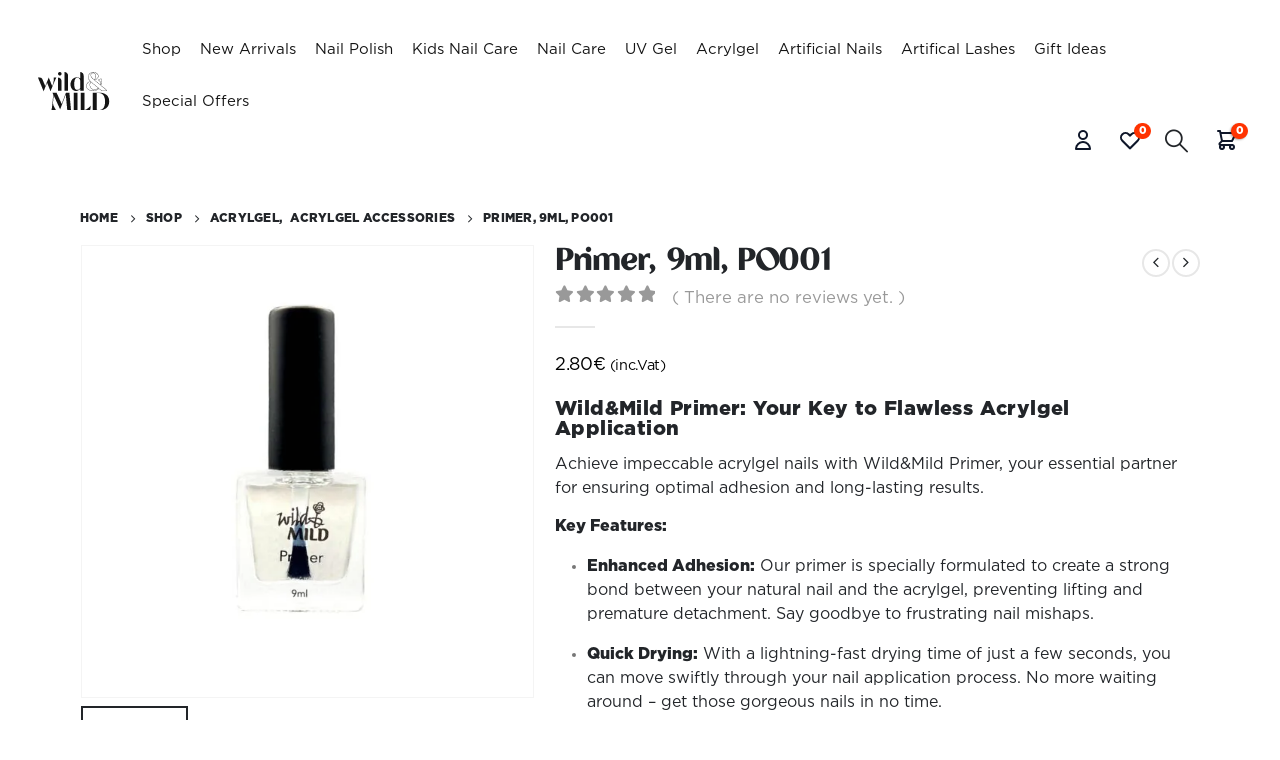

--- FILE ---
content_type: text/html; charset=UTF-8
request_url: https://wildandmild.eu/product/primer-9ml/
body_size: 30604
content:
	<!DOCTYPE html>
	<html class=""  lang="en-US">
	<head>
		<meta http-equiv="X-UA-Compatible" content="IE=edge" />
		<meta http-equiv="Content-Type" content="text/html; charset=UTF-8" />
		<meta name="viewport" content="width=device-width, initial-scale=1, minimum-scale=1" />

		<link rel="profile" href="https://gmpg.org/xfn/11" />
		<link rel="pingback" href="https://wildandmild.eu/xmlrpc.php" />
						<script>document.documentElement.className = document.documentElement.className + ' yes-js js_active js'</script>
			<meta name='robots' content='index, follow, max-image-preview:large, max-snippet:-1, max-video-preview:-1' />
<link rel="alternate" hreflang="en" href="https://wildandmild.eu/product/primer-9ml/" />
<link rel="alternate" hreflang="fi" href="https://wildandmild.eu/fi/product/primer-9ml/" />
<link rel="alternate" hreflang="x-default" href="https://wildandmild.eu/product/primer-9ml/" />

<!-- Google Tag Manager for WordPress by gtm4wp.com -->
<script data-cfasync="false" data-pagespeed-no-defer>
	var gtm4wp_datalayer_name = "dataLayer";
	var dataLayer = dataLayer || [];
	const gtm4wp_use_sku_instead = 0;
	const gtm4wp_currency = 'EUR';
	const gtm4wp_product_per_impression = 10;
	const gtm4wp_clear_ecommerce = false;
	const gtm4wp_datalayer_max_timeout = 2000;
</script>
<!-- End Google Tag Manager for WordPress by gtm4wp.com -->
	<!-- This site is optimized with the Yoast SEO plugin v26.7 - https://yoast.com/wordpress/plugins/seo/ -->
	<title>Primer, 9ml, PO001 - Wild&amp;Mild</title>
	<link rel="canonical" href="https://wildandmild.eu/product/primer-9ml/" />
	<meta property="og:locale" content="en_US" />
	<meta property="og:type" content="article" />
	<meta property="og:title" content="Primer, 9ml, PO001 - Wild&amp;Mild" />
	<meta property="og:description" content="Wild&amp;Mild Primer: Your Key to Flawless Acrylgel Application Achieve impeccable acrylgel nails with Wild&amp;Mild Primer, your essential partner for ensuring optimal adhesion and long-lasting results. Key Features:    Enhanced Adhesion: Our primer is specially formulated to create a strong bond between your natural nail and the acrylgel, preventing lifting and premature detachment. Say goodbye to frustrating nail mishaps.    Quick Drying: With a lightning-fast drying time of just a few seconds, you can move swiftly through your nail application process. No more waiting around – get those gorgeous nails in no time.    Prepares Your Nails: For best results, apply the primer to gently buffed and cleaned nails. This sets the stage for a flawless acrylgel application, ensuring your nails look their absolute best.    Alcohol-Based: Our primer is alcohol-based, which means it&#039;s effective in providing adhesion without the strong and unpleasant odors associated with some nail products.    Multi-Purpose: Not only does it enhance adhesion, but it can also be used to clean your nails before application. Simply apply, let it dry fully, and you&#039;re ready to create stunning acrylgel nails.   Wild&amp;Mild Primer is your go-to solution for achieving professional-quality acrylgel nails. Whether you&#039;re a nail technician or a DIY enthusiast, you can trust our primer to deliver outstanding results. Say hello to beautiful, long-lasting nails without the hassle of lifting or premature release. Get started on your nail transformation today!" />
	<meta property="og:url" content="https://wildandmild.eu/product/primer-9ml/" />
	<meta property="og:site_name" content="Wild&amp;Mild" />
	<meta property="article:modified_time" content="2025-07-01T12:50:21+00:00" />
	<meta property="og:image" content="https://wildandmild.eu/wp-content/uploads/2023/01/Nimetu-kujundus-29-scaled.jpg" />
	<meta property="og:image:width" content="2560" />
	<meta property="og:image:height" content="2560" />
	<meta property="og:image:type" content="image/jpeg" />
	<meta name="twitter:card" content="summary_large_image" />
	<meta name="twitter:label1" content="Est. reading time" />
	<meta name="twitter:data1" content="1 minute" />
	<script type="application/ld+json" class="yoast-schema-graph">{"@context":"https://schema.org","@graph":[{"@type":"WebPage","@id":"https://wildandmild.eu/product/primer-9ml/","url":"https://wildandmild.eu/product/primer-9ml/","name":"Primer, 9ml, PO001 - Wild&amp;Mild","isPartOf":{"@id":"https://wildandmild.eu/#website"},"primaryImageOfPage":{"@id":"https://wildandmild.eu/product/primer-9ml/#primaryimage"},"image":{"@id":"https://wildandmild.eu/product/primer-9ml/#primaryimage"},"thumbnailUrl":"https://wildandmild.eu/wp-content/uploads/2023/01/Nimetu-kujundus-29-scaled.jpg","datePublished":"2023-01-06T08:31:41+00:00","dateModified":"2025-07-01T12:50:21+00:00","breadcrumb":{"@id":"https://wildandmild.eu/product/primer-9ml/#breadcrumb"},"inLanguage":"en-US","potentialAction":[{"@type":"ReadAction","target":["https://wildandmild.eu/product/primer-9ml/"]}]},{"@type":"ImageObject","inLanguage":"en-US","@id":"https://wildandmild.eu/product/primer-9ml/#primaryimage","url":"https://wildandmild.eu/wp-content/uploads/2023/01/Nimetu-kujundus-29-scaled.jpg","contentUrl":"https://wildandmild.eu/wp-content/uploads/2023/01/Nimetu-kujundus-29-scaled.jpg","width":2560,"height":2560},{"@type":"BreadcrumbList","@id":"https://wildandmild.eu/product/primer-9ml/#breadcrumb","itemListElement":[{"@type":"ListItem","position":1,"name":"Home","item":"https://wildandmild.eu/"},{"@type":"ListItem","position":2,"name":"Shop","item":"https://wildandmild.eu/shop/"},{"@type":"ListItem","position":3,"name":"Primer, 9ml, PO001"}]},{"@type":"WebSite","@id":"https://wildandmild.eu/#website","url":"https://wildandmild.eu/","name":"Wild&amp;Mild","description":"","potentialAction":[{"@type":"SearchAction","target":{"@type":"EntryPoint","urlTemplate":"https://wildandmild.eu/?s={search_term_string}"},"query-input":{"@type":"PropertyValueSpecification","valueRequired":true,"valueName":"search_term_string"}}],"inLanguage":"en-US"}]}</script>
	<!-- / Yoast SEO plugin. -->


<link rel='dns-prefetch' href='//cdn.jsdelivr.net' />
<link rel='dns-prefetch' href='//fonts.googleapis.com' />
<link rel="alternate" type="application/rss+xml" title="Wild&amp;Mild &raquo; Feed" href="https://wildandmild.eu/feed/" />
<link rel="alternate" type="application/rss+xml" title="Wild&amp;Mild &raquo; Comments Feed" href="https://wildandmild.eu/comments/feed/" />
<link rel="alternate" type="application/rss+xml" title="Wild&amp;Mild &raquo; Primer, 9ml, PO001 Comments Feed" href="https://wildandmild.eu/product/primer-9ml/feed/" />
<link rel="alternate" title="oEmbed (JSON)" type="application/json+oembed" href="https://wildandmild.eu/wp-json/oembed/1.0/embed?url=https%3A%2F%2Fwildandmild.eu%2Fproduct%2Fprimer-9ml%2F" />
<link rel="alternate" title="oEmbed (XML)" type="text/xml+oembed" href="https://wildandmild.eu/wp-json/oembed/1.0/embed?url=https%3A%2F%2Fwildandmild.eu%2Fproduct%2Fprimer-9ml%2F&#038;format=xml" />
		<link rel="shortcut icon" href="//wildandmild.eu/wp-content/themes/porto/images/logo/favicon.png" type="image/x-icon" />
				<link rel="apple-touch-icon" href="//wildandmild.eu/wp-content/themes/porto/images/logo/apple-touch-icon.png" />
				<link rel="apple-touch-icon" sizes="120x120" href="//wildandmild.eu/wp-content/themes/porto/images/logo/apple-touch-icon_120x120.png" />
				<link rel="apple-touch-icon" sizes="76x76" href="//wildandmild.eu/wp-content/themes/porto/images/logo/apple-touch-icon_76x76.png" />
				<link rel="apple-touch-icon" sizes="152x152" href="//wildandmild.eu/wp-content/themes/porto/images/logo/apple-touch-icon_152x152.png" />
		<style id='wp-img-auto-sizes-contain-inline-css'>
img:is([sizes=auto i],[sizes^="auto," i]){contain-intrinsic-size:3000px 1500px}
/*# sourceURL=wp-img-auto-sizes-contain-inline-css */
</style>
<link rel='stylesheet' id='porto-google-fonts-css' href='//fonts.googleapis.com/css?family=Poppins%3A400%2C500&#038;ver=6.9' media='all' />
<link rel='stylesheet' id='sbi_styles-css' href='https://wildandmild.eu/wp-content/plugins/instagram-feed/css/sbi-styles.min.css?ver=6.10.0' media='all' />
<style id='wp-emoji-styles-inline-css'>

	img.wp-smiley, img.emoji {
		display: inline !important;
		border: none !important;
		box-shadow: none !important;
		height: 1em !important;
		width: 1em !important;
		margin: 0 0.07em !important;
		vertical-align: -0.1em !important;
		background: none !important;
		padding: 0 !important;
	}
/*# sourceURL=wp-emoji-styles-inline-css */
</style>
<link rel='stylesheet' id='wp-block-library-css' href='https://wildandmild.eu/wp-includes/css/dist/block-library/style.min.css?ver=6.9' media='all' />
<style id='global-styles-inline-css'>
:root{--wp--preset--aspect-ratio--square: 1;--wp--preset--aspect-ratio--4-3: 4/3;--wp--preset--aspect-ratio--3-4: 3/4;--wp--preset--aspect-ratio--3-2: 3/2;--wp--preset--aspect-ratio--2-3: 2/3;--wp--preset--aspect-ratio--16-9: 16/9;--wp--preset--aspect-ratio--9-16: 9/16;--wp--preset--color--black: #000000;--wp--preset--color--cyan-bluish-gray: #abb8c3;--wp--preset--color--white: #ffffff;--wp--preset--color--pale-pink: #f78da7;--wp--preset--color--vivid-red: #cf2e2e;--wp--preset--color--luminous-vivid-orange: #ff6900;--wp--preset--color--luminous-vivid-amber: #fcb900;--wp--preset--color--light-green-cyan: #7bdcb5;--wp--preset--color--vivid-green-cyan: #00d084;--wp--preset--color--pale-cyan-blue: #8ed1fc;--wp--preset--color--vivid-cyan-blue: #0693e3;--wp--preset--color--vivid-purple: #9b51e0;--wp--preset--color--primary: var(--porto-primary-color);--wp--preset--color--secondary: var(--porto-secondary-color);--wp--preset--color--tertiary: var(--porto-tertiary-color);--wp--preset--color--quaternary: var(--porto-quaternary-color);--wp--preset--color--dark: var(--porto-dark-color);--wp--preset--color--light: var(--porto-light-color);--wp--preset--color--primary-hover: var(--porto-primary-light-5);--wp--preset--gradient--vivid-cyan-blue-to-vivid-purple: linear-gradient(135deg,rgb(6,147,227) 0%,rgb(155,81,224) 100%);--wp--preset--gradient--light-green-cyan-to-vivid-green-cyan: linear-gradient(135deg,rgb(122,220,180) 0%,rgb(0,208,130) 100%);--wp--preset--gradient--luminous-vivid-amber-to-luminous-vivid-orange: linear-gradient(135deg,rgb(252,185,0) 0%,rgb(255,105,0) 100%);--wp--preset--gradient--luminous-vivid-orange-to-vivid-red: linear-gradient(135deg,rgb(255,105,0) 0%,rgb(207,46,46) 100%);--wp--preset--gradient--very-light-gray-to-cyan-bluish-gray: linear-gradient(135deg,rgb(238,238,238) 0%,rgb(169,184,195) 100%);--wp--preset--gradient--cool-to-warm-spectrum: linear-gradient(135deg,rgb(74,234,220) 0%,rgb(151,120,209) 20%,rgb(207,42,186) 40%,rgb(238,44,130) 60%,rgb(251,105,98) 80%,rgb(254,248,76) 100%);--wp--preset--gradient--blush-light-purple: linear-gradient(135deg,rgb(255,206,236) 0%,rgb(152,150,240) 100%);--wp--preset--gradient--blush-bordeaux: linear-gradient(135deg,rgb(254,205,165) 0%,rgb(254,45,45) 50%,rgb(107,0,62) 100%);--wp--preset--gradient--luminous-dusk: linear-gradient(135deg,rgb(255,203,112) 0%,rgb(199,81,192) 50%,rgb(65,88,208) 100%);--wp--preset--gradient--pale-ocean: linear-gradient(135deg,rgb(255,245,203) 0%,rgb(182,227,212) 50%,rgb(51,167,181) 100%);--wp--preset--gradient--electric-grass: linear-gradient(135deg,rgb(202,248,128) 0%,rgb(113,206,126) 100%);--wp--preset--gradient--midnight: linear-gradient(135deg,rgb(2,3,129) 0%,rgb(40,116,252) 100%);--wp--preset--font-size--small: 13px;--wp--preset--font-size--medium: 20px;--wp--preset--font-size--large: 36px;--wp--preset--font-size--x-large: 42px;--wp--preset--spacing--20: 0.44rem;--wp--preset--spacing--30: 0.67rem;--wp--preset--spacing--40: 1rem;--wp--preset--spacing--50: 1.5rem;--wp--preset--spacing--60: 2.25rem;--wp--preset--spacing--70: 3.38rem;--wp--preset--spacing--80: 5.06rem;--wp--preset--shadow--natural: 6px 6px 9px rgba(0, 0, 0, 0.2);--wp--preset--shadow--deep: 12px 12px 50px rgba(0, 0, 0, 0.4);--wp--preset--shadow--sharp: 6px 6px 0px rgba(0, 0, 0, 0.2);--wp--preset--shadow--outlined: 6px 6px 0px -3px rgb(255, 255, 255), 6px 6px rgb(0, 0, 0);--wp--preset--shadow--crisp: 6px 6px 0px rgb(0, 0, 0);}:where(.is-layout-flex){gap: 0.5em;}:where(.is-layout-grid){gap: 0.5em;}body .is-layout-flex{display: flex;}.is-layout-flex{flex-wrap: wrap;align-items: center;}.is-layout-flex > :is(*, div){margin: 0;}body .is-layout-grid{display: grid;}.is-layout-grid > :is(*, div){margin: 0;}:where(.wp-block-columns.is-layout-flex){gap: 2em;}:where(.wp-block-columns.is-layout-grid){gap: 2em;}:where(.wp-block-post-template.is-layout-flex){gap: 1.25em;}:where(.wp-block-post-template.is-layout-grid){gap: 1.25em;}.has-black-color{color: var(--wp--preset--color--black) !important;}.has-cyan-bluish-gray-color{color: var(--wp--preset--color--cyan-bluish-gray) !important;}.has-white-color{color: var(--wp--preset--color--white) !important;}.has-pale-pink-color{color: var(--wp--preset--color--pale-pink) !important;}.has-vivid-red-color{color: var(--wp--preset--color--vivid-red) !important;}.has-luminous-vivid-orange-color{color: var(--wp--preset--color--luminous-vivid-orange) !important;}.has-luminous-vivid-amber-color{color: var(--wp--preset--color--luminous-vivid-amber) !important;}.has-light-green-cyan-color{color: var(--wp--preset--color--light-green-cyan) !important;}.has-vivid-green-cyan-color{color: var(--wp--preset--color--vivid-green-cyan) !important;}.has-pale-cyan-blue-color{color: var(--wp--preset--color--pale-cyan-blue) !important;}.has-vivid-cyan-blue-color{color: var(--wp--preset--color--vivid-cyan-blue) !important;}.has-vivid-purple-color{color: var(--wp--preset--color--vivid-purple) !important;}.has-black-background-color{background-color: var(--wp--preset--color--black) !important;}.has-cyan-bluish-gray-background-color{background-color: var(--wp--preset--color--cyan-bluish-gray) !important;}.has-white-background-color{background-color: var(--wp--preset--color--white) !important;}.has-pale-pink-background-color{background-color: var(--wp--preset--color--pale-pink) !important;}.has-vivid-red-background-color{background-color: var(--wp--preset--color--vivid-red) !important;}.has-luminous-vivid-orange-background-color{background-color: var(--wp--preset--color--luminous-vivid-orange) !important;}.has-luminous-vivid-amber-background-color{background-color: var(--wp--preset--color--luminous-vivid-amber) !important;}.has-light-green-cyan-background-color{background-color: var(--wp--preset--color--light-green-cyan) !important;}.has-vivid-green-cyan-background-color{background-color: var(--wp--preset--color--vivid-green-cyan) !important;}.has-pale-cyan-blue-background-color{background-color: var(--wp--preset--color--pale-cyan-blue) !important;}.has-vivid-cyan-blue-background-color{background-color: var(--wp--preset--color--vivid-cyan-blue) !important;}.has-vivid-purple-background-color{background-color: var(--wp--preset--color--vivid-purple) !important;}.has-black-border-color{border-color: var(--wp--preset--color--black) !important;}.has-cyan-bluish-gray-border-color{border-color: var(--wp--preset--color--cyan-bluish-gray) !important;}.has-white-border-color{border-color: var(--wp--preset--color--white) !important;}.has-pale-pink-border-color{border-color: var(--wp--preset--color--pale-pink) !important;}.has-vivid-red-border-color{border-color: var(--wp--preset--color--vivid-red) !important;}.has-luminous-vivid-orange-border-color{border-color: var(--wp--preset--color--luminous-vivid-orange) !important;}.has-luminous-vivid-amber-border-color{border-color: var(--wp--preset--color--luminous-vivid-amber) !important;}.has-light-green-cyan-border-color{border-color: var(--wp--preset--color--light-green-cyan) !important;}.has-vivid-green-cyan-border-color{border-color: var(--wp--preset--color--vivid-green-cyan) !important;}.has-pale-cyan-blue-border-color{border-color: var(--wp--preset--color--pale-cyan-blue) !important;}.has-vivid-cyan-blue-border-color{border-color: var(--wp--preset--color--vivid-cyan-blue) !important;}.has-vivid-purple-border-color{border-color: var(--wp--preset--color--vivid-purple) !important;}.has-vivid-cyan-blue-to-vivid-purple-gradient-background{background: var(--wp--preset--gradient--vivid-cyan-blue-to-vivid-purple) !important;}.has-light-green-cyan-to-vivid-green-cyan-gradient-background{background: var(--wp--preset--gradient--light-green-cyan-to-vivid-green-cyan) !important;}.has-luminous-vivid-amber-to-luminous-vivid-orange-gradient-background{background: var(--wp--preset--gradient--luminous-vivid-amber-to-luminous-vivid-orange) !important;}.has-luminous-vivid-orange-to-vivid-red-gradient-background{background: var(--wp--preset--gradient--luminous-vivid-orange-to-vivid-red) !important;}.has-very-light-gray-to-cyan-bluish-gray-gradient-background{background: var(--wp--preset--gradient--very-light-gray-to-cyan-bluish-gray) !important;}.has-cool-to-warm-spectrum-gradient-background{background: var(--wp--preset--gradient--cool-to-warm-spectrum) !important;}.has-blush-light-purple-gradient-background{background: var(--wp--preset--gradient--blush-light-purple) !important;}.has-blush-bordeaux-gradient-background{background: var(--wp--preset--gradient--blush-bordeaux) !important;}.has-luminous-dusk-gradient-background{background: var(--wp--preset--gradient--luminous-dusk) !important;}.has-pale-ocean-gradient-background{background: var(--wp--preset--gradient--pale-ocean) !important;}.has-electric-grass-gradient-background{background: var(--wp--preset--gradient--electric-grass) !important;}.has-midnight-gradient-background{background: var(--wp--preset--gradient--midnight) !important;}.has-small-font-size{font-size: var(--wp--preset--font-size--small) !important;}.has-medium-font-size{font-size: var(--wp--preset--font-size--medium) !important;}.has-large-font-size{font-size: var(--wp--preset--font-size--large) !important;}.has-x-large-font-size{font-size: var(--wp--preset--font-size--x-large) !important;}
/*# sourceURL=global-styles-inline-css */
</style>

<style id='classic-theme-styles-inline-css'>
/*! This file is auto-generated */
.wp-block-button__link{color:#fff;background-color:#32373c;border-radius:9999px;box-shadow:none;text-decoration:none;padding:calc(.667em + 2px) calc(1.333em + 2px);font-size:1.125em}.wp-block-file__button{background:#32373c;color:#fff;text-decoration:none}
/*# sourceURL=/wp-includes/css/classic-themes.min.css */
</style>
<link rel='stylesheet' id='weblizar-page-animate-css' href='https://wildandmild.eu/wp-content/plugins/page-animations-and-transitions/css/animate.min.css?ver=6.9' media='all' />
<link rel='stylesheet' id='woo-shipping-dpd-baltic-css' href='https://wildandmild.eu/wp-content/plugins/woo-shipping-dpd-baltic/public/css/dpd-public.css?ver=1.2.89' media='all' />
<link rel='stylesheet' id='select2css-css' href='//cdn.jsdelivr.net/npm/select2@4.1.0-rc.0/dist/css/select2.min.css?ver=1.0' media='all' />
<link rel='stylesheet' id='photoswipe-css' href='https://wildandmild.eu/wp-content/plugins/woocommerce/assets/css/photoswipe/photoswipe.min.css?ver=10.4.3' media='all' />
<link rel='stylesheet' id='photoswipe-default-skin-css' href='https://wildandmild.eu/wp-content/plugins/woocommerce/assets/css/photoswipe/default-skin/default-skin.min.css?ver=10.4.3' media='all' />
<style id='woocommerce-inline-inline-css'>
.woocommerce form .form-row .required { visibility: visible; }
/*# sourceURL=woocommerce-inline-inline-css */
</style>
<link rel='stylesheet' id='montonio-style-css' href='https://wildandmild.eu/wp-content/plugins/montonio-for-woocommerce/assets/css/montonio-style.css?ver=9.3.2' media='all' />
<link rel='stylesheet' id='jquery-selectBox-css' href='https://wildandmild.eu/wp-content/plugins/yith-woocommerce-wishlist/assets/css/jquery.selectBox.css?ver=1.2.0' media='all' />
<link rel='stylesheet' id='woocommerce_prettyPhoto_css-css' href='//wildandmild.eu/wp-content/plugins/woocommerce/assets/css/prettyPhoto.css?ver=3.1.6' media='all' />
<link rel='stylesheet' id='yith-wcwl-main-css' href='https://wildandmild.eu/wp-content/plugins/yith-woocommerce-wishlist/assets/css/style.css?ver=4.11.0' media='all' />
<style id='yith-wcwl-main-inline-css'>
 :root { --add-to-wishlist-icon-color: #222529; --added-to-wishlist-icon-color: #e27c7c; --rounded-corners-radius: 16px; --color-add-to-cart-background: #333333; --color-add-to-cart-text: #FFFFFF; --color-add-to-cart-border: #333333; --color-add-to-cart-background-hover: #4F4F4F; --color-add-to-cart-text-hover: #FFFFFF; --color-add-to-cart-border-hover: #4F4F4F; --add-to-cart-rounded-corners-radius: 16px; --color-button-style-1-background: #333333; --color-button-style-1-text: #FFFFFF; --color-button-style-1-border: #333333; --color-button-style-1-background-hover: #4F4F4F; --color-button-style-1-text-hover: #FFFFFF; --color-button-style-1-border-hover: #4F4F4F; --color-button-style-2-background: #333333; --color-button-style-2-text: #FFFFFF; --color-button-style-2-border: #333333; --color-button-style-2-background-hover: #4F4F4F; --color-button-style-2-text-hover: #FFFFFF; --color-button-style-2-border-hover: #4F4F4F; --color-wishlist-table-background: #FFFFFF; --color-wishlist-table-text: #6d6c6c; --color-wishlist-table-border: #FFFFFF; --color-headers-background: #F4F4F4; --color-share-button-color: #FFFFFF; --color-share-button-color-hover: #FFFFFF; --color-fb-button-background: #39599E; --color-fb-button-background-hover: #595A5A; --color-tw-button-background: #45AFE2; --color-tw-button-background-hover: #595A5A; --color-pr-button-background: #AB2E31; --color-pr-button-background-hover: #595A5A; --color-em-button-background: #FBB102; --color-em-button-background-hover: #595A5A; --color-wa-button-background: #00A901; --color-wa-button-background-hover: #595A5A; --feedback-duration: 3s } 
 :root { --add-to-wishlist-icon-color: #222529; --added-to-wishlist-icon-color: #e27c7c; --rounded-corners-radius: 16px; --color-add-to-cart-background: #333333; --color-add-to-cart-text: #FFFFFF; --color-add-to-cart-border: #333333; --color-add-to-cart-background-hover: #4F4F4F; --color-add-to-cart-text-hover: #FFFFFF; --color-add-to-cart-border-hover: #4F4F4F; --add-to-cart-rounded-corners-radius: 16px; --color-button-style-1-background: #333333; --color-button-style-1-text: #FFFFFF; --color-button-style-1-border: #333333; --color-button-style-1-background-hover: #4F4F4F; --color-button-style-1-text-hover: #FFFFFF; --color-button-style-1-border-hover: #4F4F4F; --color-button-style-2-background: #333333; --color-button-style-2-text: #FFFFFF; --color-button-style-2-border: #333333; --color-button-style-2-background-hover: #4F4F4F; --color-button-style-2-text-hover: #FFFFFF; --color-button-style-2-border-hover: #4F4F4F; --color-wishlist-table-background: #FFFFFF; --color-wishlist-table-text: #6d6c6c; --color-wishlist-table-border: #FFFFFF; --color-headers-background: #F4F4F4; --color-share-button-color: #FFFFFF; --color-share-button-color-hover: #FFFFFF; --color-fb-button-background: #39599E; --color-fb-button-background-hover: #595A5A; --color-tw-button-background: #45AFE2; --color-tw-button-background-hover: #595A5A; --color-pr-button-background: #AB2E31; --color-pr-button-background-hover: #595A5A; --color-em-button-background: #FBB102; --color-em-button-background-hover: #595A5A; --color-wa-button-background: #00A901; --color-wa-button-background-hover: #595A5A; --feedback-duration: 3s } 
/*# sourceURL=yith-wcwl-main-inline-css */
</style>
<link rel='stylesheet' id='porto-fs-progress-bar-css' href='https://wildandmild.eu/wp-content/themes/porto/inc/lib/woocommerce-shipping-progress-bar/shipping-progress-bar.css?ver=7.7.2' media='all' />
<link rel='stylesheet' id='porto-css-vars-css' href='https://wildandmild.eu/wp-content/uploads/porto_styles/theme_css_vars.css?ver=7.7.2' media='all' />
<link rel='stylesheet' id='js_composer_front-css' href='https://wildandmild.eu/wp-content/plugins/js_composer/assets/css/js_composer.min.css?ver=8.7.2' media='all' />
<link rel='stylesheet' id='bootstrap-css' href='https://wildandmild.eu/wp-content/uploads/porto_styles/bootstrap.css?ver=7.7.2' media='all' />
<link rel='stylesheet' id='porto-plugins-css' href='https://wildandmild.eu/wp-content/themes/porto/css/plugins.css?ver=7.7.2' media='all' />
<link rel='stylesheet' id='porto-theme-css' href='https://wildandmild.eu/wp-content/themes/porto/css/theme.css?ver=7.7.2' media='all' />
<link rel='stylesheet' id='porto-animate-css' href='https://wildandmild.eu/wp-content/themes/porto/css/part/animate.css?ver=7.7.2' media='all' />
<link rel='stylesheet' id='porto-widget-tag-cloud-css' href='https://wildandmild.eu/wp-content/themes/porto/css/part/widget-tag-cloud.css?ver=7.7.2' media='all' />
<link rel='stylesheet' id='porto-blog-legacy-css' href='https://wildandmild.eu/wp-content/themes/porto/css/part/blog-legacy.css?ver=7.7.2' media='all' />
<link rel='stylesheet' id='porto-header-shop-css' href='https://wildandmild.eu/wp-content/themes/porto/css/part/header-shop.css?ver=7.7.2' media='all' />
<link rel='stylesheet' id='porto-header-legacy-css' href='https://wildandmild.eu/wp-content/themes/porto/css/part/header-legacy.css?ver=7.7.2' media='all' />
<link rel='stylesheet' id='porto-footer-legacy-css' href='https://wildandmild.eu/wp-content/themes/porto/css/part/footer-legacy.css?ver=7.7.2' media='all' />
<link rel='stylesheet' id='porto-nav-panel-css' href='https://wildandmild.eu/wp-content/themes/porto/css/part/nav-panel.css?ver=7.7.2' media='all' />
<link rel='stylesheet' id='porto-media-mobile-sidebar-css' href='https://wildandmild.eu/wp-content/themes/porto/css/part/media-mobile-sidebar.css?ver=7.7.2' media='(max-width:991px)' />
<link rel='stylesheet' id='porto-shortcodes-css' href='https://wildandmild.eu/wp-content/uploads/porto_styles/shortcodes.css?ver=7.7.2' media='all' />
<link rel='stylesheet' id='porto-theme-shop-css' href='https://wildandmild.eu/wp-content/themes/porto/css/theme_shop.css?ver=7.7.2' media='all' />
<link rel='stylesheet' id='porto-only-product-css' href='https://wildandmild.eu/wp-content/themes/porto/css/part/only-product.css?ver=7.7.2' media='all' />
<link rel='stylesheet' id='porto-shop-legacy-css' href='https://wildandmild.eu/wp-content/themes/porto/css/part/shop-legacy.css?ver=7.7.2' media='all' />
<link rel='stylesheet' id='porto-shop-sidebar-base-css' href='https://wildandmild.eu/wp-content/themes/porto/css/part/shop-sidebar-base.css?ver=7.7.2' media='all' />
<link rel='stylesheet' id='porto-theme-wpb-css' href='https://wildandmild.eu/wp-content/themes/porto/css/theme_wpb.css?ver=7.7.2' media='all' />
<link rel='stylesheet' id='porto-dynamic-style-css' href='https://wildandmild.eu/wp-content/uploads/porto_styles/dynamic_style.css?ver=7.7.2' media='all' />
<link rel='stylesheet' id='porto-type-builder-css' href='https://wildandmild.eu/wp-content/plugins/porto-functionality/builders/assets/type-builder.css?ver=3.7.2' media='all' />
<link rel='stylesheet' id='porto-account-login-style-css' href='https://wildandmild.eu/wp-content/themes/porto/css/theme/shop/login-style/account-login.css?ver=7.7.2' media='all' />
<link rel='stylesheet' id='porto-theme-woopage-css' href='https://wildandmild.eu/wp-content/themes/porto/css/theme/shop/other/woopage.css?ver=7.7.2' media='all' />
<link rel='stylesheet' id='porto-style-css' href='https://wildandmild.eu/wp-content/themes/porto/style.css?ver=7.7.2' media='all' />
<style id='porto-style-inline-css'>
.side-header-narrow-bar-logo{max-width:111px}@media (min-width:992px){}.page-top .product-nav{position:static;height:auto;margin-top:0}.page-top .product-nav .product-prev,.page-top .product-nav .product-next{float:none;position:absolute;height:30px;top:50%;bottom:50%;margin-top:-15px}.page-top .product-nav .product-prev{right:10px}.page-top .product-nav .product-next{left:10px}.page-top .product-nav .product-next .product-popup{right:auto;left:0}.page-top .product-nav .product-next .product-popup:before{right:auto;left:6px}.page-top .sort-source{position:static;text-align:center;margin-top:5px;border-width:0}.page-top{padding-top:20px;padding-bottom:20px}.page-top .page-title{padding-bottom:0}@media (max-width:991px){.page-top .page-sub-title{margin-bottom:5px;margin-top:0}.page-top .breadcrumbs-wrap{margin-bottom:5px}}@media (min-width:992px){.page-top .page-title{min-height:0;line-height:1.25}.page-top .page-sub-title{line-height:1.6}.page-top .product-nav{display:inline-block;height:30px;vertical-align:middle;margin-left:10px}.page-top .product-nav .product-prev,.page-top .product-nav .product-next{position:relative}.page-top .product-nav .product-prev{float:left;left:0}.page-top .product-nav .product-prev .product-popup{right:auto;left:-26px}.page-top .product-nav .product-prev:before{right:auto;left:32px}.page-top .product-nav .product-next{float:left;left:0}.page-top .product-nav .product-next .product-popup{right:auto;left:0}.page-top .product-nav .product-next .product-popup:before{right:auto}}.product-images .img-thumbnail .inner,.product-images .img-thumbnail .inner img{-webkit-transform:none;transform:none}.sticky-product{position:fixed;top:0;left:0;width:100%;z-index:1001;background-color:#fff;box-shadow:0 3px 5px rgba(0,0,0,0.08);padding:15px 0}.sticky-product.pos-bottom{top:auto;bottom:var(--porto-icon-menus-mobile,0);box-shadow:0 -3px 5px rgba(0,0,0,0.08)}.sticky-product .container{display:-ms-flexbox;display:flex;-ms-flex-align:center;align-items:center;-ms-flex-wrap:wrap;flex-wrap:wrap}.sticky-product .sticky-image{max-width:60px;margin-right:15px}.sticky-product .add-to-cart{-ms-flex:1;flex:1;text-align:right;margin-top:5px}.sticky-product .product-name{font-size:16px;font-weight:600;line-height:inherit;margin-bottom:0}.sticky-product .sticky-detail{line-height:1.5;display:-ms-flexbox;display:flex}.sticky-product .star-rating{margin:5px 15px;font-size:1em}.sticky-product .availability{padding-top:2px}.sticky-product .sticky-detail .price{font-family:,,sans-serif;font-weight:400;margin-bottom:0;font-size:1.3em;line-height:1.5}.sticky-product.pos-top:not(.hide){top:0;opacity:1;visibility:visible;transform:translate3d( 0,0,0 )}.sticky-product.pos-top.scroll-down{opacity:0 !important;visibility:hidden;transform:translate3d( 0,-100%,0 )}.sticky-product.sticky-ready{transition:left .3s,visibility 0.3s,opacity 0.3s,transform 0.3s,top 0.3s ease}.sticky-product .quantity.extra-type{display:none}@media (min-width:992px){body.single-product .sticky-product .container{padding-left:calc(var(--porto-grid-gutter-width) / 2);padding-right:calc(var(--porto-grid-gutter-width) / 2)}}.sticky-product .container{padding-left:var(--porto-fluid-spacing);padding-right:var(--porto-fluid-spacing)}@media (max-width:768px){.sticky-product .sticky-image,.sticky-product .sticky-detail,.sticky-product{display:none}.sticky-product.show-mobile{display:block;padding-top:10px;padding-bottom:10px}.sticky-product.show-mobile .add-to-cart{margin-top:0}.sticky-product.show-mobile .single_add_to_cart_button{margin:0;width:100%}}#login-form-popup{max-width:480px}.mega-menu.menu-hover-line > li.menu-item > a:before{height:1px;background-color:#333;margin-top:10px}.font-weight-semibold > a{font-weight:inherit !important}#header .header-top .mega-menu > li.menu-item > a{font-weight:400;letter-spacing:-.025em}#header .searchform input{width:280px}#header .my-account,#header .my-wishlist{font-size:27px}#header .searchform-popup .search-toggle{font-size:23px}#mini-cart{padding-left:.25rem}#mini-cart .cart-items,.my-wishlist .wishlist-count{box-shadow:none;background:#222529}@media (min-width:992px){#header .logo{margin-right:1rem}.header-wrapper.wide .container-fluid{padding-left:3vw;padding-right:3vw}.header-col>*:not(.header-col-wide),.header-col-wide>*:not(.header-col-wide){margin-left:1.125rem}}@media (max-width:991px){#header .top-links{display:none}}@media (max-width:575px){#header .porto-view-switcher{display:none}#header .header-right .searchform{right:-140px}}@media (max-width:359px){.header-col>*:not(.header-col-wide),.header-col-wide>*:not(.header-col-wide){margin-left:3px}}.page-header-6{padding-bottom:0}.page-header-6 .container:after{content:'';display:block;border-bottom:1px solid #e7e7e7;margin-top:12px}.btn-modern{font-weight:400;letter-spacing:.15em}.porto-ibanner-layer .btn-modern.btn-lg{font-size:.875em;padding:1.375em 3.65em}.thumb-info .thumb-info-title{font-size:1.25rem}li.product-category .sub-categories{font-weight:300;letter-spacing:-.025em}ul.products li.product-category .thumb-info-title{width:auto;padding-right:0}ul.products li.product-category .thumb-info h3{font-size:inherit;letter-spacing:.2em;font-weight:600;text-transform:none}ul.products li.product-category .thumb-info h3:after{content:'';display:inline-block;width:.55em;height:.55em;border-width:1px 1px 0 0;margin-left:.3em;transform:rotate(45deg) skew(12deg,12deg);transition:margin-left .3s;border-style:solid}ul.products li.product-category .thumb-info h3:hover:after{margin-left:.5em}.owl-carousel.nav-style-4 .owl-nav [class*="owl-"]:before{content:'';display:block;width:.9em;height:.9em;border-width:1.5px 1.5px 0 0;border-style:solid;border-color:#222529;transform:translateX(-50%) rotate(45deg) skew(10deg,10deg)}.owl-carousel.nav-style-4 .owl-nav .owl-prev:before{transform:translateX(20%) rotate(-135deg) skew(10deg,10deg)}.owl-carousel.dots-style-1 .owl-dots span,.products-slider.owl-carousel .owl-dot span{border-color:#222529}.owl-carousel.dots-style-1 .owl-dot.active span,.owl-carousel.dots-style-1 .owl-dot:hover span,.products-slider.owl-carousel .owl-dot:hover span,.products-slider.owl-carousel .owl-dot.active span{color:#222529}.porto-products.show-category .products-filter{text-align:center}.porto-products.show-category .product-categories li{display:inline-block;margin:0 1.5rem 1rem}.porto-products.show-category .section-title,.porto-products.show-category .product-categories a:before{display:none}.porto-products.show-category .product-categories a{padding:0;color:#333;font-size:.8125rem;font-weight:400;letter-spacing:-.025em;text-transform:uppercase;line-height:1.5;text-decoration:none}.porto-products.show-category .product-categories a:hover,.porto-products.show-category .product-categories .current a{border-bottom:1px solid}.testimonial blockquote p{font-size:1.375rem;line-height:1.4;font-style:italic}.testimonial blockquote p:before{content:'“';font-size:250%;margin-right:.5rem}.testimonial .testimonial-author strong{font-size:1.125rem;letter-spacing:-.025em;font-weight:300;color:#555}.testimonial .testimonial-author strong:before{content:'-';margin-right:.25rem}.testimonial.testimonial-style-2 .testimonial-author{margin:0}.blog-posts .post .entry-title{font-size:1.5rem;letter-spacing:-.025em;margin-bottom:.5rem}.blog-posts .post .clearfix{display:none}.blog-posts .post .post-excerpt:last-child{margin-bottom:0}article.post-grid .post-date .day{background:#222529;color:#fff;letter-spacing:.05em;font-size:1.125rem;padding-bottom:0;line-height:1}article.post-grid .post-date .month{font-size:.75rem;text-transform:uppercase;line-height:1.2;padding-bottom:8px;letter-spacing:.05em}article.post-grid .post-image .post-date{right:auto;top:20px;left:20px;width:auto;min-width:44px}body:not(.home) .post-image .img-thumbnail,body:not(.home) .post-image.img-thumbnail img{border:1px solid #e7e7e7}.instagram-slider .vc_single_image-wrapper,.instagram-slider img{width:100%}@media (max-width:991px){.thumb-info .thumb-info-title{font-size:1.0625rem}.porto-products.show-category .product-categories li{margin:0 1rem .75rem}}.widget-style .labels,.widget-style .add-links-wrap,.widget-style .sale-product-daily-deal{display:none}.widget-style .product-inner{display:flex;align-items:center}.widget-style .product-image{max-width:90px;flex:0 0 90px}.widget-style .product-content{flex:1;padding-left:1rem;max-width:calc(100% - 90px)}.widget-style ul.products li.product-col{margin-bottom:.25rem}.footer-top .wysija-paragraph{flex:1;padding-right:.75rem}.footer-top .wysija-input{height:3rem;background:#f4f4f4;border:none;font-size:.75rem;padding-left:1.25rem;box-shadow:none}.footer-top .wysija-submit{height:3rem}.widget .widget-title,#footer .widget-title{font-size:.9375rem;font-weight:700}#footer .widget > div > ul li{margin-bottom:.625rem}#footer .share-links a{width:2.5rem;height:2.5rem;box-shadow:none;border:1px solid #e7e7e7}#footer .footer-main > .container{padding-top:0;padding-bottom:0}.footer-main > .container:before,.footer-main > .container:after{content:'';border-top:1px solid #e7e7e7;display:block}.footer-main > .container:before{margin-bottom:2.5rem}.footer-main > .container:after{margin-top:.625rem}#footer .footer-bottom{font-size:1em}
/*# sourceURL=porto-style-inline-css */
</style>
<link rel='stylesheet' id='porto-360-gallery-css' href='https://wildandmild.eu/wp-content/themes/porto/inc/lib/threesixty/threesixty.css?ver=7.7.2' media='all' />
<link rel='stylesheet' id='styles-child-css' href='https://wildandmild.eu/wp-content/themes/porto-child/dist/css/styles.min.css?ver=1.1' media='all' />
<link rel='stylesheet' id='prdctfltr-css' href='https://wildandmild.eu/wp-content/plugins/prdctfltr/includes/css/styles.css?ver=8.3.0' media='all' />
<script id="wpml-cookie-js-extra">
var wpml_cookies = {"wp-wpml_current_language":{"value":"en","expires":1,"path":"/"}};
var wpml_cookies = {"wp-wpml_current_language":{"value":"en","expires":1,"path":"/"}};
//# sourceURL=wpml-cookie-js-extra
</script>
<script src="https://wildandmild.eu/wp-content/plugins/sitepress-multilingual-cms/res/js/cookies/language-cookie.js?ver=486900" id="wpml-cookie-js" defer data-wp-strategy="defer"></script>
<script src="https://wildandmild.eu/wp-includes/js/jquery/jquery.min.js?ver=3.7.1" id="jquery-core-js"></script>
<script src="https://wildandmild.eu/wp-includes/js/jquery/jquery-migrate.min.js?ver=3.4.1" id="jquery-migrate-js"></script>
<script id="woo-shipping-dpd-baltic-js-extra">
var dpd = {"fe_ajax_nonce":"abe74aba73","ajax_url":"/wp-admin/admin-ajax.php"};
//# sourceURL=woo-shipping-dpd-baltic-js-extra
</script>
<script src="https://wildandmild.eu/wp-content/plugins/woo-shipping-dpd-baltic/public/js/dpd-public.js?ver=1.2.89" id="woo-shipping-dpd-baltic-js"></script>
<script src="https://wildandmild.eu/wp-content/plugins/woocommerce/assets/js/jquery-blockui/jquery.blockUI.min.js?ver=2.7.0-wc.10.4.3" id="wc-jquery-blockui-js" data-wp-strategy="defer"></script>
<script id="wc-add-to-cart-js-extra">
var wc_add_to_cart_params = {"ajax_url":"/wp-admin/admin-ajax.php","wc_ajax_url":"/?wc-ajax=%%endpoint%%","i18n_view_cart":"View cart","cart_url":"https://wildandmild.eu/cart/","is_cart":"","cart_redirect_after_add":"no"};
//# sourceURL=wc-add-to-cart-js-extra
</script>
<script src="https://wildandmild.eu/wp-content/plugins/woocommerce/assets/js/frontend/add-to-cart.min.js?ver=10.4.3" id="wc-add-to-cart-js" data-wp-strategy="defer"></script>
<script src="https://wildandmild.eu/wp-content/plugins/woocommerce/assets/js/photoswipe/photoswipe.min.js?ver=4.1.1-wc.10.4.3" id="wc-photoswipe-js" defer data-wp-strategy="defer"></script>
<script src="https://wildandmild.eu/wp-content/plugins/woocommerce/assets/js/photoswipe/photoswipe-ui-default.min.js?ver=4.1.1-wc.10.4.3" id="wc-photoswipe-ui-default-js" defer data-wp-strategy="defer"></script>
<script id="wc-single-product-js-extra">
var wc_single_product_params = {"i18n_required_rating_text":"Please select a rating","i18n_rating_options":["1 of 5 stars","2 of 5 stars","3 of 5 stars","4 of 5 stars","5 of 5 stars"],"i18n_product_gallery_trigger_text":"View full-screen image gallery","review_rating_required":"yes","flexslider":{"rtl":false,"animation":"slide","smoothHeight":true,"directionNav":false,"controlNav":"thumbnails","slideshow":false,"animationSpeed":500,"animationLoop":false,"allowOneSlide":false},"zoom_enabled":"","zoom_options":[],"photoswipe_enabled":"1","photoswipe_options":{"shareEl":false,"closeOnScroll":false,"history":false,"hideAnimationDuration":0,"showAnimationDuration":0},"flexslider_enabled":""};
//# sourceURL=wc-single-product-js-extra
</script>
<script src="https://wildandmild.eu/wp-content/plugins/woocommerce/assets/js/frontend/single-product.min.js?ver=10.4.3" id="wc-single-product-js" defer data-wp-strategy="defer"></script>
<script src="https://wildandmild.eu/wp-content/plugins/woocommerce/assets/js/js-cookie/js.cookie.min.js?ver=2.1.4-wc.10.4.3" id="wc-js-cookie-js" defer data-wp-strategy="defer"></script>
<script id="woocommerce-js-extra">
var woocommerce_params = {"ajax_url":"/wp-admin/admin-ajax.php","wc_ajax_url":"/?wc-ajax=%%endpoint%%","i18n_password_show":"Show password","i18n_password_hide":"Hide password"};
//# sourceURL=woocommerce-js-extra
</script>
<script src="https://wildandmild.eu/wp-content/plugins/woocommerce/assets/js/frontend/woocommerce.min.js?ver=10.4.3" id="woocommerce-js" defer data-wp-strategy="defer"></script>
<script src="https://wildandmild.eu/wp-content/plugins/js_composer/assets/js/vendors/woocommerce-add-to-cart.js?ver=8.7.2" id="vc_woocommerce-add-to-cart-js-js"></script>
<script id="wc-cart-fragments-js-extra">
var wc_cart_fragments_params = {"ajax_url":"/wp-admin/admin-ajax.php","wc_ajax_url":"/?wc-ajax=%%endpoint%%","cart_hash_key":"wc_cart_hash_94ecba160cdd8d384bb58d147c9e2022","fragment_name":"wc_fragments_94ecba160cdd8d384bb58d147c9e2022","request_timeout":"15000"};
//# sourceURL=wc-cart-fragments-js-extra
</script>
<script src="https://wildandmild.eu/wp-content/plugins/woocommerce/assets/js/frontend/cart-fragments.min.js?ver=10.4.3" id="wc-cart-fragments-js" defer data-wp-strategy="defer"></script>
<script src="https://wildandmild.eu/wp-content/themes/porto-child/dist/js/main.js?ver=6.9" id="themejs-js"></script>
<script></script><link rel="https://api.w.org/" href="https://wildandmild.eu/wp-json/" /><link rel="alternate" title="JSON" type="application/json" href="https://wildandmild.eu/wp-json/wp/v2/product/1392" /><link rel="EditURI" type="application/rsd+xml" title="RSD" href="https://wildandmild.eu/xmlrpc.php?rsd" />
<link rel='shortlink' href='https://wildandmild.eu/?p=1392' />
<meta name="generator" content="WPML ver:4.8.6 stt:1,18;" />
	<script>

					        // jQuery(document).on( 'change', '.wc_payment_methods input[name="payment_method"]', function() {
				// 	jQuery('body').trigger('update_checkout');
				// });
					</script>
			
<!-- Google Tag Manager for WordPress by gtm4wp.com -->
<!-- GTM Container placement set to off -->
<script data-cfasync="false" data-pagespeed-no-defer>
	var dataLayer_content = {"pagePostType":"product","pagePostType2":"single-product","pagePostAuthor":"Siret Saar","cartContent":{"totals":{"applied_coupons":[],"discount_total":0,"subtotal":0,"total":0},"items":[]},"productRatingCounts":[],"productAverageRating":0,"productReviewCount":0,"productType":"simple","productIsVariable":0};
	dataLayer.push( dataLayer_content );
</script>
<script data-cfasync="false" data-pagespeed-no-defer>
	console.warn && console.warn("[GTM4WP] Google Tag Manager container code placement set to OFF !!!");
	console.warn && console.warn("[GTM4WP] Data layer codes are active but GTM container must be loaded using custom coding !!!");
</script>
<!-- End Google Tag Manager for WordPress by gtm4wp.com -->	<noscript><style>.woocommerce-product-gallery{ opacity: 1 !important; }</style></noscript>
	
<!-- Meta Pixel Code -->
<script type='text/javascript'>
!function(f,b,e,v,n,t,s){if(f.fbq)return;n=f.fbq=function(){n.callMethod?
n.callMethod.apply(n,arguments):n.queue.push(arguments)};if(!f._fbq)f._fbq=n;
n.push=n;n.loaded=!0;n.version='2.0';n.queue=[];t=b.createElement(e);t.async=!0;
t.src=v;s=b.getElementsByTagName(e)[0];s.parentNode.insertBefore(t,s)}(window,
document,'script','https://connect.facebook.net/en_US/fbevents.js');
</script>
<!-- End Meta Pixel Code -->
<script type='text/javascript'>var url = window.location.origin + '?ob=open-bridge';
            fbq('set', 'openbridge', '6315690185208024', url);
fbq('init', '6315690185208024', {}, {
    "agent": "wordpress-6.9-4.1.5"
})</script><script type='text/javascript'>
    fbq('track', 'PageView', []);
  </script><meta name="generator" content="Powered by WPBakery Page Builder - drag and drop page builder for WordPress."/>
<!-- Google Tag Manager -->
<script>(function(w,d,s,l,i){w[l]=w[l]||[];w[l].push({'gtm.start':
new Date().getTime(),event:'gtm.js'});var f=d.getElementsByTagName(s)[0],
j=d.createElement(s),dl=l!='dataLayer'?'&l='+l:'';j.async=true;j.src=
'https://www.googletagmanager.com/gtm.js?id='+i+dl;f.parentNode.insertBefore(j,f);
})(window,document,'script','dataLayer','GTM-TNKQFB5V');</script>
<!-- End Google Tag Manager -->

<link rel="icon" href="https://wildandmild.eu/wp-content/uploads/2024/02/cropped-Logo-1-32x32.jpg" sizes="32x32" />
<link rel="icon" href="https://wildandmild.eu/wp-content/uploads/2024/02/cropped-Logo-1-192x192.jpg" sizes="192x192" />
<link rel="apple-touch-icon" href="https://wildandmild.eu/wp-content/uploads/2024/02/cropped-Logo-1-180x180.jpg" />
<meta name="msapplication-TileImage" content="https://wildandmild.eu/wp-content/uploads/2024/02/cropped-Logo-1-270x270.jpg" />
<meta name="generator" content="XforWooCommerce.com - Product Filter for WooCommerce"/>		<style id="wp-custom-css">
			.woocommerce h5 {
	font-family: 'Gotham';
	font-weight: 400;
	font-size: 16px;
	line-height: 1.5;
}

body.home #header .my-account, body.page-id-4638 #header .my-account, body.page-id-5066 #header .my-account, body.page-id-5086 #header .my-account, body.home #header .search-popup, body.page-id-4638 #header .search-popup, body.page-id-5066 #header .search-popup, body.page-id-5086 #header .search-popup, body.home #header .mini-cart, body.page-id-4638 #header .mini-cart, body.page-id-5066 #header .mini-cart, body.page-id-5086 #header .mini-cart, body.home #header .my-wishlist, body.page-id-4638 #header .my-wishlist, body.page-id-5066 #header .my-wishlist, body.page-id-5086 #header .my-wishlist {
	 display: none;
}

@media only screen and (min-width: 1200px) {
	body.home #header:not(.sticky-header), body.page-id-4638 #header:not(.sticky-header), body.page-id-5066 #header:not(.sticky-header), body.page-id-5086 #header:not(.sticky-header) {
	 position: fixed;
	 top: 32px;
	 left: 0px;
	 width: 100%;
	 height: 80px;
	 z-index: 10;
}
 body.home #header:not(.sticky-header) .header-main, body.page-id-4638 #header:not(.sticky-header) .header-main, body.page-id-5066 #header:not(.sticky-header) .header-main, body.page-id-5086 #header:not(.sticky-header) .header-main {
	 background: transparent;
}
 body.home #header .main-menu, body.page-id-4638 #header .main-menu, body.page-id-5066 #header .main-menu, body.page-id-5086 #header .main-menu {
	 display: flex;
	 align-items: center;
}
 body.home #header li.menu-item.btn-link a, body.page-id-4638 #header li.menu-item.btn-link a, body.page-id-5066 #header li.menu-item.btn-link a, body.page-id-5086 #header li.menu-item.btn-link a {
	 color: #fff;
	 text-align: center;
	 letter-spacing: 0.1em;
	 text-transform: uppercase;
	 border: 1px solid #fff;
	 border-radius: 32px;
	 padding: 9px 24px;
	 font-size: 14px;
	 font-weight: 900;
	 line-height: 1.5;
}
 body.home #header.sticky-header li.menu-item.btn-link a, body.page-id-4638 #header.sticky-header li.menu-item.btn-link a, body.page-id-5066 #header.sticky-header li.menu-item.btn-link a, body.page-id-5086 #header.sticky-header li.menu-item.btn-link a {
	 background: #000;
	 border-color: #000;
}
 body.page-id-5086 #header:not(.sticky-header) {
	 position: fixed;
	 top: 32px;
	 left: 0px;
	 width: 100%;
	 height: 80px;
	 z-index: 10;
}
 body.page-id-5086 #header:not(.sticky-header) .header-main {
	 background: transparent;
}
 
}

#intro .wpb_wrapper, #intro .vc_single_image-wrapper, #intro .vc_single_image-wrapper img {
		width: 100% !important;
	max-width: 100% !important;
	}
section.grid-area .sm-pl-100 {
	padding: 0 !important;
}
	
	@media only screen and (min-width: 767px) {
		#intro .col-md-6 {
    width: 50%;
}
		
		.larger-images .porto-vc-zoom .vc_single_image-wrapper img {
			height: 600px !important;
			object-fit: cover !important;
		}
	}

@media only screen and (min-width: 1440px) {
section.grid-area .vc_row{
	transform: none !important;
	margin-bottom: 0 !important;
		justify-content: space-between;
}

	
	.home section.grid-area .vc_row, #intro.grid-area .vc_row {
		justify-content: space-between;
	}

.home section.grid-area .vc_row .wpb_single_image img, .page-id-4638 section.grid-area .vc_row .wpb_single_image img{
	height: auto !important;
	width: auto !important;
	transform: none !important;
}
	
	.home section.grid-area .vc_row .wpb_single_image img{
	height: 500px !important;
}

.home section.grid-area .vc_row .vc_column_container, .page-id-4638 section.grid-area .vc_row .vc_column_container {
	transform: none !important;
	padding-left: 0 !important;
}
	
	section.grid-area .vc_row .vc_column_container.col-md-5 {
	width: calc(40% - 25px) !important;
}
	section.grid-area .vc_row .vc_column_container.col-md-7 {
	width: calc(60% - 25px) !important;
}
	

.home section.grid-area .vc_row:nth-of-type(3) .wpb_single_image.wpb_content_element, .page-id-4638 section.grid-area .vc_row:nth-of-type(3) .wpb_single_image.wpb_content_element {
	margin-bottom: 35px !important;
}
}

.home section.grid-area .sm-pl-100,.page-id-4638 section.grid-area .sm-pl-100 {
	padding-left: 0 !important;
}
.home section.grid-area .wpb_text_column h2,.page-id-4638 section.grid-area .wpb_text_column h2 {
	padding-top: 0 !important;
}
.fullwidth {
	padding-right: 3vw !important;
	padding-left: 3vw !important;
}
@media only screen and (max-width: 767px) {
	.reverse-row{
		flex-direction: column-reverse;
	}
}

section.grid-area .vc_row:nth-of-type(2) {
	    transform: none !important;
    margin-bottom: 0 !important;
}
section.grid-area .vc_row img {
	    transform: none !important;
    margin-bottom: 0 !important;
	width: 100% !important;
	height: auto !important;

}

section.grid-area .vc_row:nth-of-type(3) .vc_column_container:last-of-type {
	transform: none !important;
	padding-left: 0 !important;
}

.fullwidth .vc_row{
	max-width: 1400px !important;
	margin: 0 auto !important;
}

.bg-text-block.hero-bg.full-height {
	padding-left: 3vw !important;
}

footer .container {
	max-width: 100%;
    padding: 0 3vw;
}

header .logo img {
	padding: 0 !important;
	width: calc(100% - 16px);
}

.vc_custom_1679300745747 .vc_column_container {
	padding: 0 !important;
}

@media (min-width: 1440px){
section.grid-area .vc_row:nth-of-type(1) .wpb_text_column, section.grid-area .vc_row:nth-of-type(3) .vc_column_container:first-of-type .wpb_text_column {
    padding-right: 0 !important;
}
	section.grid-area .vc_row:nth-of-type(1) .wpb_text_column, section.grid-area .vc_row:nth-of-type(4) .wpb_text_column {
    padding-left: 0 !important;
}
}


/* CUSTOM BANNER FOR PRODUCT CATEGORIES */
.custom_banner {
	width: calc(100% + 40px);
	margin-left: -20px;
	padding: 50px;
	background-size: cover !important;
	background-repeat: no-repeat !important;
	
	.container {
		display: grid;
		grid-template-columns: 1fr 1fr;
		gap: 30px;
		max-width: 1400px;
		margin: 0 auto;

		.custom_banner_left_col {
			display: flex;
			flex-direction: column;
			align-items: start;
			justify-content: center;

			h3 {
				font-family: 'Tangerine', sans-serif;
				font-size: 16px;
				margin: 0 0 12px;
			}

			h2 {
				font-size: 52px;
			}

			.banner_text_content {
				margin-bottom: 20px;

				p {
					color: #222529;
					font-size: 18px;
					line-height: 1.5;
				}
			}
		}

		.custom_banner_right_col {
			img {
				max-height: 600px;
				object-fit: contain;
			}
		}
	}
	
}

@media (max-width: 1024px) {
	.custom_banner {
				padding: 20px;
		
		.container {
				grid-template-columns: 1fr;

		
		.custom_banner_left_col {
		display: flex;
		flex-direction: column;
		align-items: start;
		justify-content: center;
		
		h3 {
			font-family: 'Tangerine', sans-serif;
			font-size: 16px;
			margin: 0 0 12px;
		}
		
		h2 {
			font-size: 32px;
		}
		
		.banner_text_content {
			margin-bottom: 20px;
			
			p {
				color: #222529;
				font-size: 16px;
				line-height: 1.5;
			}
		}
	}
		
		.custom_banner_right_col {
		img {
			max-height: auto;
			width: 100%;
			object-fit: cover;
		}
	}
		}
		
	}
}

.wp-video {
	max-width: 640px !important;
}

#footer .vc_btn3:hover {
	color: #000 !important;
}

#footer .porto-block .container > p {
	display: none;
} 

#footer {
	padding-bottom: 20px;
}

.header-reveal #header.sticky-header .header-main.sticky {
	animation: header-reveal 0.5s ease-in !important;
	
}

.product-images .zoom {
	position: absolute;
	top: 0;
	left: 0;
	width: 100%;
	height: 100%;
}
.product-images .zoom i{
	display: none !important;
}
@media (max-width:1000px) {
	.mejs-video {
		width: 350px !important
	}
}
@media (min-width:1001px) and (max-width: 1100px) {
	.mejs-video {
		width: 450px !important
	}
}
@media (min-width:1101px) and (max-width: 1300px) {
	.mejs-video {
		width: 600px !important
	}
}

/* Make categories hidden by default */
@media screen and (max-width: 1199px) {
    #nav-panel .mobile-menu .sub-menu {
        display: none;
    }
	
	#nav-panel .menu-item .arrow {
		width: 100px;
		height: 45px;
	}
	
		#nav-panel .menu-item .arrow::before {
		right: 15px !important;
	}
}

/* Hide wishlist renaming form */
.wishlist-title {
    display: block !important;
	  cursor: default;
}

.wishlist-title .show-title-form,
.hidden-title-form {
	display: none !important;
}

.footer-vdisain-logo {
	width: 90px;
}



		</style>
		<noscript><style> .wpb_animate_when_almost_visible { opacity: 1; }</style></noscript>	<link rel='stylesheet' id='wc-blocks-style-css' href='https://wildandmild.eu/wp-content/plugins/woocommerce/assets/client/blocks/wc-blocks.css?ver=wc-10.4.3' media='all' />
</head>
	<body class="wp-singular product-template-default single single-product postid-1392 wp-embed-responsive wp-theme-porto wp-child-theme-porto-child theme-porto animate__animated animate__fadeIn woocommerce woocommerce-page woocommerce-no-js login-popup full blog-1 wpb-js-composer js-comp-ver-8.7.2 vc_responsive">
	
<!-- Meta Pixel Code -->
<noscript>
<img height="1" width="1" style="display:none" alt="fbpx"
src="https://www.facebook.com/tr?id=6315690185208024&ev=PageView&noscript=1" />
</noscript>
<!-- End Meta Pixel Code -->
<!-- Google Tag Manager (noscript) -->
<noscript><iframe src="https://www.googletagmanager.com/ns.html?id=GTM-TNKQFB5V"
height="0" width="0" style="display:none;visibility:hidden"></iframe></noscript>
<!-- End Google Tag Manager (noscript) -->

	<div class="page-wrapper"><!-- page wrapper -->
		
											<!-- header wrapper -->
				<div class="header-wrapper wide header-reveal">
										

	<header  id="header" class="header-builder">
	
	<div class="header-main"><div class="header-row container-fluid"><div class="header-col header-left hidden-for-sm"><a class="mobile-toggle" role="button" href="#" aria-label="Mobile Menu"><i class="fas fa-bars"></i></a>
	<div class="logo">
	<a aria-label="Site Logo" href="https://wildandmild.eu/" title="Wild&amp;Mild - "  rel="home">
		<img class="img-responsive standard-logo retina-logo" width="106" height="56" src="//wildandmild.eu/wp-content/uploads/2023/02/wildandmild_logo.svg" alt="Wild&amp;Mild" />	</a>
	</div>
	</div><div class="header-col visible-for-sm header-left">
	<div class="logo">
	<a aria-label="Site Logo" href="https://wildandmild.eu/" title="Wild&amp;Mild - "  rel="home">
		<img class="img-responsive standard-logo retina-logo" width="106" height="56" src="//wildandmild.eu/wp-content/uploads/2023/02/wildandmild_logo.svg" alt="Wild&amp;Mild" />	</a>
	</div>
	</div><div class="header-col header-right hidden-for-sm"><ul id="menu-main-menu" class="main-menu mega-menu menu-hover-line menu-hover-underline"><li id="nav-menu-item-2476" class="menu-item menu-item-type-post_type menu-item-object-page current_page_parent narrow"><a href="https://wildandmild.eu/shop/">Shop</a></li>
<li id="nav-menu-item-6523" class="menu-item menu-item-type-taxonomy menu-item-object-product_cat narrow"><a href="https://wildandmild.eu/product-category/new-arrivals/">New Arrivals</a></li>
<li id="nav-menu-item-2373" class="menu-item menu-item-type-post_type menu-item-object-page menu-item-has-children has-sub narrow"><a href="https://wildandmild.eu/nail-polish/">Nail Polish</a>
<div class="popup"><div class="inner" style=""><ul class="sub-menu porto-narrow-sub-menu">
	<li id="nav-menu-item-2127" class="menu-item menu-item-type-post_type menu-item-object-page" data-cols="1"><a href="https://wildandmild.eu/collections/">Collections</a></li>
	<li id="nav-menu-item-8607" class="menu-item menu-item-type-taxonomy menu-item-object-product_cat" data-cols="1"><a href="https://wildandmild.eu/product-category/nail-polish/wear-winner/">Wear Winner</a></li>
	<li id="nav-menu-item-2969" class="menu-item menu-item-type-taxonomy menu-item-object-product_cat" data-cols="1"><a href="https://wildandmild.eu/product-category/nail-polish/gel-effect/">Gel Effect</a></li>
	<li id="nav-menu-item-2970" class="menu-item menu-item-type-taxonomy menu-item-object-product_cat" data-cols="1"><a href="https://wildandmild.eu/product-category/nail-polish/long-lasting/">Long-Lasting</a></li>
	<li id="nav-menu-item-2971" class="menu-item menu-item-type-taxonomy menu-item-object-product_cat" data-cols="1"><a href="https://wildandmild.eu/product-category/nail-polish/matte-effect/">Matte Effect</a></li>
	<li id="nav-menu-item-2968" class="menu-item menu-item-type-taxonomy menu-item-object-product_cat" data-cols="1"><a href="https://wildandmild.eu/product-category/nail-polish/bio/">BIO</a></li>
	<li id="nav-menu-item-6507" class="menu-item menu-item-type-taxonomy menu-item-object-product_cat" data-cols="1"><a href="https://wildandmild.eu/product-category/nail-polish/collections/dazzle-effect/">Dazzle Effect</a></li>
	<li id="nav-menu-item-6506" class="menu-item menu-item-type-taxonomy menu-item-object-product_cat" data-cols="1"><a href="https://wildandmild.eu/product-category/nail-polish/collections/chrome-effect/">Chrome Effect</a></li>
	<li id="nav-menu-item-6513" class="menu-item menu-item-type-taxonomy menu-item-object-product_cat" data-cols="1"><a href="https://wildandmild.eu/product-category/nail-polish/collections/silk-effect/">Silk Effect</a></li>
	<li id="nav-menu-item-6512" class="menu-item menu-item-type-taxonomy menu-item-object-product_cat" data-cols="1"><a href="https://wildandmild.eu/product-category/nail-polish/collections/paranormal-effect/">Paranormal Effect</a></li>
	<li id="nav-menu-item-6510" class="menu-item menu-item-type-taxonomy menu-item-object-product_cat" data-cols="1"><a href="https://wildandmild.eu/product-category/nail-polish/collections/illusion-effect/">Illusion Effect</a></li>
	<li id="nav-menu-item-6514" class="menu-item menu-item-type-taxonomy menu-item-object-product_cat" data-cols="1"><a href="https://wildandmild.eu/product-category/nail-polish/collections/soft-skin-effect/">Soft Skin Effect</a></li>
	<li id="nav-menu-item-6509" class="menu-item menu-item-type-taxonomy menu-item-object-product_cat" data-cols="1"><a href="https://wildandmild.eu/product-category/nail-polish/collections/gold-rush-effect/">Gold Rush Effect</a></li>
	<li id="nav-menu-item-6515" class="menu-item menu-item-type-taxonomy menu-item-object-product_cat" data-cols="1"><a href="https://wildandmild.eu/product-category/nail-polish/collections/velveteen-effect/">Velveteen Effect</a></li>
	<li id="nav-menu-item-6508" class="menu-item menu-item-type-taxonomy menu-item-object-product_cat" data-cols="1"><a href="https://wildandmild.eu/product-category/nail-polish/collections/diamond-pearl-effect/">Diamond &amp; Pearl Effect</a></li>
	<li id="nav-menu-item-6511" class="menu-item menu-item-type-taxonomy menu-item-object-product_cat" data-cols="1"><a href="https://wildandmild.eu/product-category/nail-polish/collections/neon-effect/">Neon Effect</a></li>
	<li id="nav-menu-item-6527" class="menu-item menu-item-type-taxonomy menu-item-object-product_cat" data-cols="1"><a href="https://wildandmild.eu/product-category/nail-polish/collections/french-manicure/">French Manicure</a></li>
</ul></div></div>
</li>
<li id="nav-menu-item-8874" class="menu-item menu-item-type-post_type menu-item-object-page menu-item-has-children has-sub narrow"><a href="https://wildandmild.eu/kids-nail-polish/">Kids Nail Care</a>
<div class="popup"><div class="inner" style=""><ul class="sub-menu porto-narrow-sub-menu">
	<li id="nav-menu-item-8665" class="menu-item menu-item-type-taxonomy menu-item-object-product_cat" data-cols="1"><a href="https://wildandmild.eu/product-category/kids-nail-polish/">Kids Nail Polish</a></li>
</ul></div></div>
</li>
<li id="nav-menu-item-5051" class="menu-item menu-item-type-post_type menu-item-object-page menu-item-has-children has-sub narrow"><a href="https://wildandmild.eu/nail-care/">Nail Care</a>
<div class="popup"><div class="inner" style=""><ul class="sub-menu porto-narrow-sub-menu">
	<li id="nav-menu-item-2965" class="menu-item menu-item-type-taxonomy menu-item-object-product_cat" data-cols="1"><a href="https://wildandmild.eu/product-category/nail-care/base-and-top-coats/">Base &#038; Top Coats</a></li>
	<li id="nav-menu-item-2966" class="menu-item menu-item-type-taxonomy menu-item-object-product_cat" data-cols="1"><a href="https://wildandmild.eu/product-category/nail-care/removers/">Removers</a></li>
	<li id="nav-menu-item-2967" class="menu-item menu-item-type-taxonomy menu-item-object-product_cat" data-cols="1"><a href="https://wildandmild.eu/product-category/nail-care/treatment-and-strengtheners/">Treatment &#038; Strengtheners</a></li>
	<li id="nav-menu-item-6859" class="menu-item menu-item-type-taxonomy menu-item-object-product_cat" data-cols="1"><a href="https://wildandmild.eu/product-category/nail-care/nail-care-pen/">Nail Care Pen</a></li>
</ul></div></div>
</li>
<li id="nav-menu-item-2374" class="menu-item menu-item-type-post_type menu-item-object-page menu-item-has-children has-sub narrow"><a href="https://wildandmild.eu/uv-gel/">UV Gel</a>
<div class="popup"><div class="inner" style=""><ul class="sub-menu porto-narrow-sub-menu">
	<li id="nav-menu-item-6540" class="menu-item menu-item-type-taxonomy menu-item-object-product_cat" data-cols="1"><a href="https://wildandmild.eu/product-category/uv-gel-starter-kit/">UV Gel Starter Kit</a></li>
	<li id="nav-menu-item-2983" class="menu-item menu-item-type-taxonomy menu-item-object-product_cat" data-cols="1"><a href="https://wildandmild.eu/product-category/uv-gel-polish/">UV Gel Polish</a></li>
	<li id="nav-menu-item-2982" class="menu-item menu-item-type-taxonomy menu-item-object-product_cat" data-cols="1"><a href="https://wildandmild.eu/product-category/uv-gel-accessories-2/">UV Gel Accessories</a></li>
</ul></div></div>
</li>
<li id="nav-menu-item-2128" class="menu-item menu-item-type-post_type menu-item-object-page menu-item-has-children has-sub narrow"><a href="https://wildandmild.eu/acrylgel/">Acrylgel</a>
<div class="popup"><div class="inner" style=""><ul class="sub-menu porto-narrow-sub-menu">
	<li id="nav-menu-item-6541" class="menu-item menu-item-type-taxonomy menu-item-object-product_cat" data-cols="1"><a href="https://wildandmild.eu/product-category/acrylgel/acrylgel-starter-kit/">Acrylgel Starter Kit</a></li>
	<li id="nav-menu-item-2961" class="menu-item menu-item-type-taxonomy menu-item-object-product_cat current-product-ancestor current-menu-parent current-product-parent active" data-cols="1"><a href="https://wildandmild.eu/product-category/acrylgel/acrylgel-accessories/">Acrylgel Accessories</a></li>
	<li id="nav-menu-item-2962" class="menu-item menu-item-type-taxonomy menu-item-object-product_cat" data-cols="1"><a href="https://wildandmild.eu/product-category/acrylgel/acrylgel-tubes/">Acrylgel Tubes</a></li>
	<li id="nav-menu-item-2963" class="menu-item menu-item-type-taxonomy menu-item-object-product_cat" data-cols="1"><a href="https://wildandmild.eu/product-category/acrylgel/uv-base-top-coats/">UV Base &amp; Top Coats</a></li>
</ul></div></div>
</li>
<li id="nav-menu-item-2977" class="menu-item menu-item-type-taxonomy menu-item-object-product_cat narrow"><a href="https://wildandmild.eu/product-category/artificial-nails/">Artificial Nails</a></li>
<li id="nav-menu-item-2976" class="menu-item menu-item-type-taxonomy menu-item-object-product_cat narrow"><a href="https://wildandmild.eu/product-category/artifical-lashes/">Artifical Lashes</a></li>
<li id="nav-menu-item-6525" class="menu-item menu-item-type-taxonomy menu-item-object-product_cat narrow"><a href="https://wildandmild.eu/product-category/gift-ideas/">Gift Ideas</a></li>
<li id="nav-menu-item-6524" class="menu-item menu-item-type-taxonomy menu-item-object-product_cat narrow"><a href="https://wildandmild.eu/product-category/special-offers/">Special Offers</a></li>
</ul><a href="https://wildandmild.eu/my-account/" aria-label="My Account" title="My Account" class="my-account  porto-link-login"><i class="porto-icon-user-2"></i></a><div class="wishlist-offcanvas"><a href="https://wildandmild.eu/wishlist/?wishlist-action" aria-label="Wishlist" title="Wishlist" class="my-wishlist"><i class="porto-icon-wishlist-2"></i><span class="wishlist-count">0</span></a><div class="wishlist-popup"></div><div class="minicart-overlay"><svg viewBox="0 0 32 32" xmlns="http://www.w3.org/2000/svg"><defs><style>.minicart-svg{fill:none;stroke:#fff;stroke-linecap:round;stroke-linejoin:round;stroke-width:2px;}</style></defs><g id="cross"><line class="minicart-svg" x1="7" x2="25" y1="7" y2="25"/><line class="minicart-svg" x1="7" x2="25" y1="25" y2="7"/></g></svg></div></div><div class="searchform-popup search-popup large-search-layout search-dropdown search-rounded"><a  class="search-toggle" role="button" aria-label="Search Toggle" href="#"><i class="porto-icon-magnifier"></i><span class="search-text">Search</span></a>	<form action="https://wildandmild.eu/" method="get"
		class="searchform search-layout-large">
		<div class="searchform-fields">
			<span class="text"><input name="s" type="text" value="" placeholder="Search&hellip;" autocomplete="off" /></span>
							<input type="hidden" name="post_type" value="product"/>
							<span class="button-wrap">
				<button class="btn btn-special" aria-label="Search" title="Search" type="submit">
					<i class="porto-icon-magnifier"></i>
				</button>
							</span>
		</div>
				<div class="live-search-list"></div>
			</form>
	</div>		<div id="mini-cart" aria-haspopup="true" class="mini-cart simple">
			<div class="cart-head">
			<span class="cart-icon"><i class="minicart-icon porto-icon-cart-thick"></i><span class="cart-items">0</span></span><span class="cart-items-text">0 items</span>			</div>
			<div class="cart-popup widget_shopping_cart">
				<div class="widget_shopping_cart_content">
									<div class="cart-loading"></div>
								</div>
			</div>
				</div>
		</div><div class="header-col visible-for-sm header-right"><a class="mobile-toggle" role="button" href="#" aria-label="Mobile Menu"><i class="fas fa-bars"></i></a><div class="searchform-popup search-popup large-search-layout search-dropdown search-rounded"><a  class="search-toggle" role="button" aria-label="Search Toggle" href="#"><i class="porto-icon-magnifier"></i><span class="search-text">Search</span></a>	<form action="https://wildandmild.eu/" method="get"
		class="searchform search-layout-large">
		<div class="searchform-fields">
			<span class="text"><input name="s" type="text" value="" placeholder="Search&hellip;" autocomplete="off" /></span>
							<input type="hidden" name="post_type" value="product"/>
							<span class="button-wrap">
				<button class="btn btn-special" aria-label="Search" title="Search" type="submit">
					<i class="porto-icon-magnifier"></i>
				</button>
							</span>
		</div>
				<div class="live-search-list"></div>
			</form>
	</div><a href="https://wildandmild.eu/my-account/" aria-label="My Account" title="My Account" class="my-account  porto-link-login"><i class="porto-icon-user-2"></i></a><div class="wishlist-offcanvas"><a href="https://wildandmild.eu/wishlist/?wishlist-action" aria-label="Wishlist" title="Wishlist" class="my-wishlist"><i class="porto-icon-wishlist-2"></i><span class="wishlist-count">0</span></a><div class="wishlist-popup"></div><div class="minicart-overlay"><svg viewBox="0 0 32 32" xmlns="http://www.w3.org/2000/svg"><defs><style>.minicart-svg{fill:none;stroke:#fff;stroke-linecap:round;stroke-linejoin:round;stroke-width:2px;}</style></defs><g id="cross"><line class="minicart-svg" x1="7" x2="25" y1="7" y2="25"/><line class="minicart-svg" x1="7" x2="25" y1="25" y2="7"/></g></svg></div></div>		<div id="mini-cart" aria-haspopup="true" class="mini-cart simple">
			<div class="cart-head">
			<span class="cart-icon"><i class="minicart-icon porto-icon-cart-thick"></i><span class="cart-items">0</span></span><span class="cart-items-text">0 items</span>			</div>
			<div class="cart-popup widget_shopping_cart">
				<div class="widget_shopping_cart_content">
									<div class="cart-loading"></div>
								</div>
			</div>
				</div>
		</div></div>
<nav id="nav-panel">
	<div class="container">
		<div class="mobile-nav-wrap">
		<div class="menu-wrap"><ul id="menu-main-menu-1" class="mobile-menu accordion-menu"><li id="accordion-menu-item-2476" class="menu-item menu-item-type-post_type menu-item-object-page current_page_parent"><a href="https://wildandmild.eu/shop/">Shop</a></li>
<li id="accordion-menu-item-6523" class="menu-item menu-item-type-taxonomy menu-item-object-product_cat"><a href="https://wildandmild.eu/product-category/new-arrivals/">New Arrivals</a></li>
<li id="accordion-menu-item-2373" class="menu-item menu-item-type-post_type menu-item-object-page menu-item-has-children has-sub"><a href="https://wildandmild.eu/nail-polish/">Nail Polish</a>
<span aria-label="Open Submenu" class="arrow" role="button"></span><ul class="sub-menu">
	<li id="accordion-menu-item-2127" class="menu-item menu-item-type-post_type menu-item-object-page"><a href="https://wildandmild.eu/collections/">Collections</a></li>
	<li id="accordion-menu-item-8607" class="menu-item menu-item-type-taxonomy menu-item-object-product_cat"><a href="https://wildandmild.eu/product-category/nail-polish/wear-winner/">Wear Winner</a></li>
	<li id="accordion-menu-item-2969" class="menu-item menu-item-type-taxonomy menu-item-object-product_cat"><a href="https://wildandmild.eu/product-category/nail-polish/gel-effect/">Gel Effect</a></li>
	<li id="accordion-menu-item-2970" class="menu-item menu-item-type-taxonomy menu-item-object-product_cat"><a href="https://wildandmild.eu/product-category/nail-polish/long-lasting/">Long-Lasting</a></li>
	<li id="accordion-menu-item-2971" class="menu-item menu-item-type-taxonomy menu-item-object-product_cat"><a href="https://wildandmild.eu/product-category/nail-polish/matte-effect/">Matte Effect</a></li>
	<li id="accordion-menu-item-2968" class="menu-item menu-item-type-taxonomy menu-item-object-product_cat"><a href="https://wildandmild.eu/product-category/nail-polish/bio/">BIO</a></li>
	<li id="accordion-menu-item-6507" class="menu-item menu-item-type-taxonomy menu-item-object-product_cat"><a href="https://wildandmild.eu/product-category/nail-polish/collections/dazzle-effect/">Dazzle Effect</a></li>
	<li id="accordion-menu-item-6506" class="menu-item menu-item-type-taxonomy menu-item-object-product_cat"><a href="https://wildandmild.eu/product-category/nail-polish/collections/chrome-effect/">Chrome Effect</a></li>
	<li id="accordion-menu-item-6513" class="menu-item menu-item-type-taxonomy menu-item-object-product_cat"><a href="https://wildandmild.eu/product-category/nail-polish/collections/silk-effect/">Silk Effect</a></li>
	<li id="accordion-menu-item-6512" class="menu-item menu-item-type-taxonomy menu-item-object-product_cat"><a href="https://wildandmild.eu/product-category/nail-polish/collections/paranormal-effect/">Paranormal Effect</a></li>
	<li id="accordion-menu-item-6510" class="menu-item menu-item-type-taxonomy menu-item-object-product_cat"><a href="https://wildandmild.eu/product-category/nail-polish/collections/illusion-effect/">Illusion Effect</a></li>
	<li id="accordion-menu-item-6514" class="menu-item menu-item-type-taxonomy menu-item-object-product_cat"><a href="https://wildandmild.eu/product-category/nail-polish/collections/soft-skin-effect/">Soft Skin Effect</a></li>
	<li id="accordion-menu-item-6509" class="menu-item menu-item-type-taxonomy menu-item-object-product_cat"><a href="https://wildandmild.eu/product-category/nail-polish/collections/gold-rush-effect/">Gold Rush Effect</a></li>
	<li id="accordion-menu-item-6515" class="menu-item menu-item-type-taxonomy menu-item-object-product_cat"><a href="https://wildandmild.eu/product-category/nail-polish/collections/velveteen-effect/">Velveteen Effect</a></li>
	<li id="accordion-menu-item-6508" class="menu-item menu-item-type-taxonomy menu-item-object-product_cat"><a href="https://wildandmild.eu/product-category/nail-polish/collections/diamond-pearl-effect/">Diamond &amp; Pearl Effect</a></li>
	<li id="accordion-menu-item-6511" class="menu-item menu-item-type-taxonomy menu-item-object-product_cat"><a href="https://wildandmild.eu/product-category/nail-polish/collections/neon-effect/">Neon Effect</a></li>
	<li id="accordion-menu-item-6527" class="menu-item menu-item-type-taxonomy menu-item-object-product_cat"><a href="https://wildandmild.eu/product-category/nail-polish/collections/french-manicure/">French Manicure</a></li>
</ul>
</li>
<li id="accordion-menu-item-8874" class="menu-item menu-item-type-post_type menu-item-object-page menu-item-has-children has-sub"><a href="https://wildandmild.eu/kids-nail-polish/">Kids Nail Care</a>
<span aria-label="Open Submenu" class="arrow" role="button"></span><ul class="sub-menu">
	<li id="accordion-menu-item-8665" class="menu-item menu-item-type-taxonomy menu-item-object-product_cat"><a href="https://wildandmild.eu/product-category/kids-nail-polish/">Kids Nail Polish</a></li>
</ul>
</li>
<li id="accordion-menu-item-5051" class="menu-item menu-item-type-post_type menu-item-object-page menu-item-has-children has-sub"><a href="https://wildandmild.eu/nail-care/">Nail Care</a>
<span aria-label="Open Submenu" class="arrow" role="button"></span><ul class="sub-menu">
	<li id="accordion-menu-item-2965" class="menu-item menu-item-type-taxonomy menu-item-object-product_cat"><a href="https://wildandmild.eu/product-category/nail-care/base-and-top-coats/">Base &#038; Top Coats</a></li>
	<li id="accordion-menu-item-2966" class="menu-item menu-item-type-taxonomy menu-item-object-product_cat"><a href="https://wildandmild.eu/product-category/nail-care/removers/">Removers</a></li>
	<li id="accordion-menu-item-2967" class="menu-item menu-item-type-taxonomy menu-item-object-product_cat"><a href="https://wildandmild.eu/product-category/nail-care/treatment-and-strengtheners/">Treatment &#038; Strengtheners</a></li>
	<li id="accordion-menu-item-6859" class="menu-item menu-item-type-taxonomy menu-item-object-product_cat"><a href="https://wildandmild.eu/product-category/nail-care/nail-care-pen/">Nail Care Pen</a></li>
</ul>
</li>
<li id="accordion-menu-item-2374" class="menu-item menu-item-type-post_type menu-item-object-page menu-item-has-children has-sub"><a href="https://wildandmild.eu/uv-gel/">UV Gel</a>
<span aria-label="Open Submenu" class="arrow" role="button"></span><ul class="sub-menu">
	<li id="accordion-menu-item-6540" class="menu-item menu-item-type-taxonomy menu-item-object-product_cat"><a href="https://wildandmild.eu/product-category/uv-gel-starter-kit/">UV Gel Starter Kit</a></li>
	<li id="accordion-menu-item-2983" class="menu-item menu-item-type-taxonomy menu-item-object-product_cat"><a href="https://wildandmild.eu/product-category/uv-gel-polish/">UV Gel Polish</a></li>
	<li id="accordion-menu-item-2982" class="menu-item menu-item-type-taxonomy menu-item-object-product_cat"><a href="https://wildandmild.eu/product-category/uv-gel-accessories-2/">UV Gel Accessories</a></li>
</ul>
</li>
<li id="accordion-menu-item-2128" class="menu-item menu-item-type-post_type menu-item-object-page menu-item-has-children has-sub"><a href="https://wildandmild.eu/acrylgel/">Acrylgel</a>
<span aria-label="Open Submenu" class="arrow" role="button"></span><ul class="sub-menu">
	<li id="accordion-menu-item-6541" class="menu-item menu-item-type-taxonomy menu-item-object-product_cat"><a href="https://wildandmild.eu/product-category/acrylgel/acrylgel-starter-kit/">Acrylgel Starter Kit</a></li>
	<li id="accordion-menu-item-2961" class="menu-item menu-item-type-taxonomy menu-item-object-product_cat current-product-ancestor current-menu-parent current-product-parent active"><a href="https://wildandmild.eu/product-category/acrylgel/acrylgel-accessories/">Acrylgel Accessories</a></li>
	<li id="accordion-menu-item-2962" class="menu-item menu-item-type-taxonomy menu-item-object-product_cat"><a href="https://wildandmild.eu/product-category/acrylgel/acrylgel-tubes/">Acrylgel Tubes</a></li>
	<li id="accordion-menu-item-2963" class="menu-item menu-item-type-taxonomy menu-item-object-product_cat"><a href="https://wildandmild.eu/product-category/acrylgel/uv-base-top-coats/">UV Base &amp; Top Coats</a></li>
</ul>
</li>
<li id="accordion-menu-item-2977" class="menu-item menu-item-type-taxonomy menu-item-object-product_cat"><a href="https://wildandmild.eu/product-category/artificial-nails/">Artificial Nails</a></li>
<li id="accordion-menu-item-2976" class="menu-item menu-item-type-taxonomy menu-item-object-product_cat"><a href="https://wildandmild.eu/product-category/artifical-lashes/">Artifical Lashes</a></li>
<li id="accordion-menu-item-6525" class="menu-item menu-item-type-taxonomy menu-item-object-product_cat"><a href="https://wildandmild.eu/product-category/gift-ideas/">Gift Ideas</a></li>
<li id="accordion-menu-item-6524" class="menu-item menu-item-type-taxonomy menu-item-object-product_cat"><a href="https://wildandmild.eu/product-category/special-offers/">Special Offers</a></li>
</ul></div>		</div>
	</div>
</nav>
</div>	</header>

									</div>
				<!-- end header wrapper -->
			
			
			
		<div id="main" class="column1 boxed"><!-- main -->

			<div class="container">
			<div class="row main-content-wrap">

			<!-- main content -->
			<div class="main-content col-lg-12">

					<section class="page-top page-header-5">
	<div class="container hide-title">
	<div class="row align-items-center">
					<div class="breadcrumbs-wrap col-lg-6">
				<ul class="breadcrumb" itemscope itemtype="https://schema.org/BreadcrumbList"><li class="home" itemprop="itemListElement" itemscope itemtype="https://schema.org/ListItem"><a itemprop="item" href="https://wildandmild.eu" title="Go to Home Page"><span itemprop="name">Home</span></a><meta itemprop="position" content="1" /><i class="delimiter delimiter-2"></i></li><li itemprop="itemListElement" itemscope itemtype="https://schema.org/ListItem"><a itemprop="item" href="https://wildandmild.eu/shop/"><span itemprop="name">Shop</span></a><meta itemprop="position" content="2" /><i class="delimiter delimiter-2"></i></li><li><span itemprop="itemListElement" itemscope itemtype="https://schema.org/ListItem"><a itemprop="item" href="https://wildandmild.eu/product-category/acrylgel/"><span itemprop="name">Acrylgel</span></a><meta itemprop="position" content="3" /></span>, <span itemprop="itemListElement" itemscope itemtype="https://schema.org/ListItem"><a itemprop="item" href="https://wildandmild.eu/product-category/acrylgel/acrylgel-accessories/"><span itemprop="name">Acrylgel Accessories</span></a><meta itemprop="position" content="4" /></span><i class="delimiter delimiter-2"></i></li><li>Primer, 9ml, PO001</li></ul>			</div>
						<div class="text-end d-none col-lg-6">
						<h1 class="page-title">Primer, 9ml, PO001</h1>
					</div>
	</div>
</div>
	</section>
	
	<div id="primary" class="content-area"><main id="content" class="site-main">

					
			<div class="woocommerce-notices-wrapper"></div>
<div id="product-1392" class="product type-product post-1392 status-publish first outofstock product_cat-acrylgel-accessories has-post-thumbnail taxable shipping-taxable purchasable product-type-simple product-layout-default">

	<div class="product-summary-wrap">
					<div class="row">
				<div class="summary-before col-md-5">
							<div class="labels"></div><div class="woocommerce-product-gallery woocommerce-product-gallery--with-images images">
	<div class="woocommerce-product-gallery__wrapper">
<div class="product-images images">
	<div class="product-image-slider owl-carousel show-nav-hover has-ccols ccols-1"><div class="img-thumbnail"><div class="inner"><img width="600" height="600" src="https://wildandmild.eu/wp-content/uploads/2023/01/Nimetu-kujundus-29-600x600.jpg" class="woocommerce-main-image wp-post-image" alt="" href="https://wildandmild.eu/wp-content/uploads/2023/01/Nimetu-kujundus-29-scaled.jpg" title="Nimetu kujundus (29)" data-large_image_width="2560" data-large_image_height="2560" decoding="async" fetchpriority="high" srcset="https://wildandmild.eu/wp-content/uploads/2023/01/Nimetu-kujundus-29-600x600.jpg 600w, https://wildandmild.eu/wp-content/uploads/2023/01/Nimetu-kujundus-29-400x400.jpg 400w" sizes="(max-width: 600px) 100vw, 600px" /></div></div></div><span class="zoom" data-index="0"><i class="porto-icon-plus"></i></span></div>

<div class="product-thumbnails thumbnails">
	<div class="product-thumbs-slider owl-carousel has-ccols-spacing has-ccols ccols-4"><div class="img-thumbnail"><img class="woocommerce-main-thumb img-responsive" alt="Primer, 9ml, PO001 - Image 1" src="https://wildandmild.eu/wp-content/uploads/2023/01/Nimetu-kujundus-29-600x600.jpg" width="600" height="600" /></div></div></div>
	</div>
</div>
						</div>

			<div class="summary entry-summary col-md-7">
							<h2 class="product_title entry-title show-product-nav">
		Primer, 9ml, PO001	</h2>
<div class="product-nav">		<div class="product-prev">
			<a href="https://wildandmild.eu/product/slip-solution-gloss-water-50ml/" aria-label="prev">
				<span class="product-link"></span>
				<span class="product-popup">
					<span class="featured-box">
						<span class="box-content">
							<span class="product-image">
								<span class="inner">
									<img width="150" height="150" src="https://wildandmild.eu/wp-content/uploads/2023/01/Slip-Solution-Gloss-Water-2000x2000px-150x150.jpg" class="attachment-150x150 size-150x150 wp-post-image" alt="" decoding="async" />								</span>
							</span>
							<span class="product-details">
								<span class="product-title">Slip Solution “Gloss Water”, 50ml, PO002</span>
							</span>
						</span>
					</span>
				</span>
			</a>
		</div>
				<div class="product-next">
			<a href="https://wildandmild.eu/product/nail-oil-9ml/" aria-label="next">
				<span class="product-link"></span>
				<span class="product-popup">
					<span class="featured-box">
						<span class="box-content">
							<span class="product-image">
								<span class="inner">
									<img width="150" height="150" src="https://wildandmild.eu/wp-content/uploads/2023/01/Nail-Oil-150x150.jpg" class="attachment-150x150 size-150x150 wp-post-image" alt="" decoding="async" />								</span>
							</span>
							<span class="product-details">
								<span class="product-title">Nail Oil, 9ml, PO003</span>
							</span>
						</span>
					</span>
				</span>
			</a>
		</div>
		</div>
<div class="woocommerce-product-rating">
	<div class="star-rating" title="0">
		<span style="width:0%">
						<strong class="rating">0</strong> out of 5		</span>
	</div>
								<div class="review-link noreview">
				<a href="#review_form" class="woocommerce-write-review-link" rel="nofollow">( There are no reviews yet. )</a>
			</div>
					</div>
<p class="price"><span class="woocommerce-Price-amount amount"><bdi>2.80<span class="woocommerce-Price-currencySymbol">&euro;</span></bdi></span> <small class="woocommerce-price-suffix">(inc.Vat)</small></p>

<div class="description woocommerce-product-details__short-description">
	<h4><strong>Wild&amp;Mild Primer: Your Key to Flawless Acrylgel Application</strong></h4>
<h5>Achieve impeccable acrylgel nails with Wild&amp;Mild Primer, your essential partner for ensuring optimal adhesion and long-lasting results.</h5>
<h5><strong>Key Features:</strong></h5>
<ul>
<li>
<h5><strong>Enhanced Adhesion:</strong> Our primer is specially formulated to create a strong bond between your natural nail and the acrylgel, preventing lifting and premature detachment. Say goodbye to frustrating nail mishaps.</h5>
</li>
<li>
<h5><strong>Quick Drying:</strong> With a lightning-fast drying time of just a few seconds, you can move swiftly through your nail application process. No more waiting around – get those gorgeous nails in no time.</h5>
</li>
<li>
<h5><strong>Prepares Your Nails:</strong> For best results, apply the primer to gently buffed and cleaned nails. This sets the stage for a flawless acrylgel application, ensuring your nails look their absolute best.</h5>
</li>
<li>
<h5><strong>Alcohol-Based:</strong> Our primer is alcohol-based, which means it&#8217;s effective in providing adhesion without the strong and unpleasant odors associated with some nail products.</h5>
</li>
<li>
<h5><strong>Multi-Purpose:</strong> Not only does it enhance adhesion, but it can also be used to clean your nails before application. Simply apply, let it dry fully, and you&#8217;re ready to create stunning acrylgel nails.</h5>
</li>
</ul>
<h5>Wild&amp;Mild Primer is your go-to solution for achieving professional-quality acrylgel nails. Whether you&#8217;re a nail technician or a DIY enthusiast, you can trust our primer to deliver outstanding results. Say hello to beautiful, long-lasting nails without the hassle of lifting or premature release. Get started on your nail transformation today!</h5>
</div>
<div class="product_meta">

	<span class="product-stock out-of-stock">Availability: <span class="stock">Out of stock</span></span>
	
		<span class="sku_wrapper">SKU: <span class="sku">PO001</span></span>

		
	<span class="posted_in">Category: <a href="https://wildandmild.eu/product-category/acrylgel/acrylgel-accessories/" rel="tag">Acrylgel Accessories</a></span>
	
	
</div>
<div class="product-share"><div class="share-links"><a href="https://www.facebook.com/sharer.php?u=https://wildandmild.eu/product/primer-9ml/" target="_blank"  rel="noopener noreferrer nofollow" data-bs-tooltip data-bs-placement='bottom' title="Facebook" class="share-facebook">Facebook</a>
		<a href="https://twitter.com/intent/tweet?text=Primer%2C+9ml%2C+PO001&amp;url=https://wildandmild.eu/product/primer-9ml/" target="_blank"  rel="noopener noreferrer nofollow" data-bs-tooltip data-bs-placement='bottom' title="X" class="share-twitter">Twitter</a>
		<a href="https://www.linkedin.com/shareArticle?mini=true&amp;url=https://wildandmild.eu/product/primer-9ml/&amp;title=Primer%2C+9ml%2C+PO001" target="_blank"  rel="noopener noreferrer nofollow" data-bs-tooltip data-bs-placement='bottom' title="LinkedIn" class="share-linkedin">LinkedIn</a>
		<a href="https://plus.google.com/share?url=https://wildandmild.eu/product/primer-9ml/" target="_blank"  rel="noopener noreferrer nofollow" data-bs-tooltip data-bs-placement='bottom' title="Google +" class="share-googleplus">Google +</a>
		<a href="mailto:?subject=Primer%2C+9ml%2C+PO001&amp;body=https://wildandmild.eu/product/primer-9ml/" target="_blank"  rel="noopener noreferrer nofollow" data-bs-tooltip data-bs-placement='bottom' title="Email" class="share-email">Email</a>
	</div></div>
<div
	class="yith-wcwl-add-to-wishlist add-to-wishlist-1392 yith-wcwl-add-to-wishlist--link-style yith-wcwl-add-to-wishlist--single wishlist-fragment on-first-load"
	data-fragment-ref="1392"
	data-fragment-options="{&quot;base_url&quot;:&quot;&quot;,&quot;product_id&quot;:1392,&quot;parent_product_id&quot;:0,&quot;product_type&quot;:&quot;simple&quot;,&quot;is_single&quot;:true,&quot;in_default_wishlist&quot;:false,&quot;show_view&quot;:true,&quot;browse_wishlist_text&quot;:&quot;Browse wishlist&quot;,&quot;already_in_wishslist_text&quot;:&quot;The product is already in your wishlist!&quot;,&quot;product_added_text&quot;:&quot;Product added!&quot;,&quot;available_multi_wishlist&quot;:false,&quot;disable_wishlist&quot;:false,&quot;show_count&quot;:false,&quot;ajax_loading&quot;:false,&quot;loop_position&quot;:&quot;after_add_to_cart&quot;,&quot;item&quot;:&quot;add_to_wishlist&quot;}"
>
			
			<!-- ADD TO WISHLIST -->
			
<div class="yith-wcwl-add-button">
		<a
		href="?add_to_wishlist=1392&#038;_wpnonce=b068b47294"
		class="add_to_wishlist single_add_to_wishlist"
		data-product-id="1392"
		data-product-type="simple"
		data-original-product-id="0"
		data-title="Add to wishlist"
		rel="nofollow"
	>
		<svg id="yith-wcwl-icon-heart-outline" class="yith-wcwl-icon-svg" fill="none" stroke-width="1.5" stroke="currentColor" viewBox="0 0 24 24" xmlns="http://www.w3.org/2000/svg">
  <path stroke-linecap="round" stroke-linejoin="round" d="M21 8.25c0-2.485-2.099-4.5-4.688-4.5-1.935 0-3.597 1.126-4.312 2.733-.715-1.607-2.377-2.733-4.313-2.733C5.1 3.75 3 5.765 3 8.25c0 7.22 9 12 9 12s9-4.78 9-12Z"></path>
</svg>		<span>Add to wishlist</span>
	</a>
</div>

			<!-- COUNT TEXT -->
			
			</div>
						</div>

					</div><!-- .summary -->
		</div>

	
	<div class="woocommerce-tabs woocommerce-tabs-otfuojlb resp-htabs" id="product-tab">
			<ul class="resp-tabs-list" role="tablist">
							<li class="reviews_tab" id="tab-title-reviews" role="tab" data-target="tab-reviews">
					Reviews (0)				</li>
								<li class="custom_tab1_tab" id="tab-title-custom_tab1" role="tab" data-target="tab-custom_tab1">
					Ingredients				</li>
				
		</ul>
		<div class="resp-tabs-container">
			
				<div class="tab-content " id="tab-reviews">
					<div id="reviews" class="woocommerce-Reviews">
	<div id="comments">
		<h2 class="woocommerce-Reviews-title">
		Reviews		</h2>

		
			<p class="woocommerce-noreviews">There are no reviews yet.</p>

			</div>

	<hr class="tall">

	
		<div id="review_form_wrapper">
			<div id="review_form">
					<div id="respond" class="comment-respond">
		<h3 id="reply-title" class="comment-reply-title">Be the first to review &ldquo;Primer, 9ml, PO001&rdquo; <small><a rel="nofollow" id="cancel-comment-reply-link" href="/product/primer-9ml/#respond" style="display:none;">Cancel reply</a></small></h3><form action="https://wildandmild.eu/wp-comments-post.php" method="post" id="commentform" class="comment-form"><div class="comment-form-rating"><label id="comment-form-rating-label" for="rating">Your rating&nbsp;<span class="required">*</span></label><select name="rating" id="rating" required>
							<option value="">Rate&hellip;</option>
							<option value="5">Perfect</option>
							<option value="4">Good</option>
							<option value="3">Average</option>
							<option value="2">Not that bad</option>
							<option value="1">Very poor</option>
						</select></div><p class="comment-form-comment"><label for="comment">Your review <span class="required">*</span></label><textarea id="comment" name="comment" cols="45" rows="8" required></textarea></p><input name="wpml_language_code" type="hidden" value="en" /><p class="comment-form-author"><label for="author">Name&nbsp;<span class="required">*</span></label><input id="author" name="author" type="text" autocomplete="name" value="" size="30" required /></p>
<p class="comment-form-email"><label for="email">Email&nbsp;<span class="required">*</span></label><input id="email" name="email" type="email" autocomplete="email" value="" size="30" required /></p>
<p class="comment-form-cookies-consent"><input id="wp-comment-cookies-consent" name="wp-comment-cookies-consent" type="checkbox" value="yes" /> <label for="wp-comment-cookies-consent">Save my name, email, and website in this browser for the next time I comment.</label></p>
<p class="form-submit"><input name="submit" type="submit" id="submit" class="submit" value="Submit" /> <input type='hidden' name='comment_post_ID' value='1392' id='comment_post_ID' />
<input type='hidden' name='comment_parent' id='comment_parent' value='0' />
</p></form>	</div><!-- #respond -->
				</div>
		</div>
	
	<div class="clear"></div>
</div>
				</div>

			
				<div class="tab-content resp-tab-content" id="tab-custom_tab1">
					<p>Ethylacetat, 2-Hydroxyethylmethacrylat</p>
				</div>

					</div>

		
		<script>
			( function() {
				var porto_init_desc_tab = function() {
					( function( $ ) {
						var $tabs = $('.woocommerce-tabs-otfuojlb');

						function init_tabs($tabs) {
							$tabs.easyResponsiveTabs({
								type: 'default', //Types: default, vertical, accordion
								width: 'auto', //auto or any width like 600px
								fit: true,   // 100% fit in a container
								activate: function(event) { // Callback function if tab is switched
								},
								closed: false							});
						}
						if (!$.fn.easyResponsiveTabs) {
							var js_src = "https://wildandmild.eu/wp-content/themes/porto/js/libs/easy-responsive-tabs.min.js";
							if (!$('script[src="' + js_src + '"]').length) {
								var js = document.createElement('script');
								$(js).appendTo('body').on('load', function() {
									init_tabs($tabs);
								}).attr('src', js_src);
							}
						} else {
							init_tabs($tabs);
						}

						function goAccordionTab(target) {
							setTimeout(function() {
								var label = target.attr('data-target');
								var $tab_content = $tabs.find('.resp-tab-content[aria-labelledby="' + label + '"]');
								if ($tab_content.length && $tab_content.css('display') != 'none') {
									var offset = target.offset().top - theme.StickyHeader.sticky_height - theme.adminBarHeight() - 14;
									if (offset < $(window).scrollTop())
									$('html, body').stop().animate({
										scrollTop: offset
									}, 600, 'easeOutQuad');
								}
							}, 500);
						}

						$tabs.find('h2.resp-accordion').on('click', function(e) {
							goAccordionTab($(this));
						});
					} )( window.jQuery );
				};

				if ( window.theme && theme.isLoaded ) {
					porto_init_desc_tab();
				} else {
					window.addEventListener( 'load', porto_init_desc_tab );
				}
			} )();
		</script>
			</div>

	

</div><!-- #product-1392 -->



		
	</main></div>
	

</div><!-- end main content -->

<div class="sidebar-overlay"></div>

	</div>
	</div>

	<div class="related products">
		<div class="container">
							<h2 class="slider-title">Related products</h2>
			
			<div class="slider-wrapper">

				<ul class="products products-container products-slider owl-carousel show-dots-title-right dots-style-1 has-ccols has-ccols-spacing ccols-xl-4 ccols-lg-3 ccols-md-3 ccols-sm-3 ccols-2 pwidth-lg-4 pwidth-md-3 pwidth-xs-2 pwidth-ls-1"
		data-plugin-options="{&quot;themeConfig&quot;:true,&quot;lg&quot;:4,&quot;md&quot;:3,&quot;xs&quot;:3,&quot;ls&quot;:2,&quot;dots&quot;:true,&quot;margin&quot;:20}" data-product_layout="product-outimage_aq_onimage" role="none">

				
					
<li role="none" class="product-col product-outimage_aq_onimage product type-product post-1412 status-publish first instock product_cat-acrylgel-accessories has-post-thumbnail taxable shipping-taxable purchasable product-type-simple">
<div class="product-inner">
	
	<div class="product-image">

		<a  href="https://wildandmild.eu/product/nail-foil-pink-marble/" aria-label="Go to product page">
			<div class="inner img-effect"><img width="600" height="600" src="https://wildandmild.eu/wp-content/uploads/2023/01/Nail-foil-pink-2-600x600.jpg" class="attachment-woocommerce_thumbnail size-woocommerce_thumbnail" alt="Nail Foil-Pink Marble" decoding="async" loading="lazy" srcset="https://wildandmild.eu/wp-content/uploads/2023/01/Nail-foil-pink-2-600x600.jpg 600w, https://wildandmild.eu/wp-content/uploads/2023/01/Nail-foil-pink-2-400x400.jpg 400w" sizes="auto, (max-width: 600px) 100vw, 600px" /><img width="600" height="600" src="https://wildandmild.eu/wp-content/uploads/2023/01/Nail-foil-both-600x600.png" class="hover-image" alt="" decoding="async" loading="lazy" /></div>		</a>
			<div class="links-on-image">
			<div class="add-links-wrap">
	<div class="add-links clearfix">
		<a href="/product/primer-9ml/?add-to-cart=1412" aria-describedby="woocommerce_loop_add_to_cart_link_describedby_1412" data-quantity="1" class="viewcart-style-3 button product_type_simple add_to_cart_button ajax_add_to_cart" data-product_id="1412" data-product_sku="PO009" aria-label="Add to cart: &ldquo;Nail Foil-Pink Marble&rdquo;" rel="nofollow" data-success_message="&ldquo;Nail Foil-Pink Marble&rdquo; has been added to your cart" role="button">Add to cart</a>		<span id="woocommerce_loop_add_to_cart_link_describedby_1412" class="screen-reader-text">
			</span>
		
<div
	class="yith-wcwl-add-to-wishlist add-to-wishlist-1412 yith-wcwl-add-to-wishlist--link-style wishlist-fragment on-first-load"
	data-fragment-ref="1412"
	data-fragment-options="{&quot;base_url&quot;:&quot;&quot;,&quot;product_id&quot;:1412,&quot;parent_product_id&quot;:0,&quot;product_type&quot;:&quot;simple&quot;,&quot;is_single&quot;:false,&quot;in_default_wishlist&quot;:false,&quot;show_view&quot;:false,&quot;browse_wishlist_text&quot;:&quot;Browse wishlist&quot;,&quot;already_in_wishslist_text&quot;:&quot;The product is already in your wishlist!&quot;,&quot;product_added_text&quot;:&quot;Product added!&quot;,&quot;available_multi_wishlist&quot;:false,&quot;disable_wishlist&quot;:false,&quot;show_count&quot;:false,&quot;ajax_loading&quot;:false,&quot;loop_position&quot;:&quot;after_add_to_cart&quot;,&quot;item&quot;:&quot;add_to_wishlist&quot;}"
>
			
			<!-- ADD TO WISHLIST -->
			
<div class="yith-wcwl-add-button">
		<a
		href="?add_to_wishlist=1412&#038;_wpnonce=b068b47294"
		class="add_to_wishlist single_add_to_wishlist"
		data-product-id="1412"
		data-product-type="simple"
		data-original-product-id="0"
		data-title="Add to wishlist"
		rel="nofollow"
	>
		<svg id="yith-wcwl-icon-heart-outline" class="yith-wcwl-icon-svg" fill="none" stroke-width="1.5" stroke="currentColor" viewBox="0 0 24 24" xmlns="http://www.w3.org/2000/svg">
  <path stroke-linecap="round" stroke-linejoin="round" d="M21 8.25c0-2.485-2.099-4.5-4.688-4.5-1.935 0-3.597 1.126-4.312 2.733-.715-1.607-2.377-2.733-4.313-2.733C5.1 3.75 3 5.765 3 8.25c0 7.22 9 12 9 12s9-4.78 9-12Z"></path>
</svg>		<span>Add to wishlist</span>
	</a>
</div>

			<!-- COUNT TEXT -->
			
			</div>
<div class="quickview" data-id="1412" title="Quick View">Quick View</div>	</div>
	</div>
		</div>
			</div>

	<div class="product-content">
		
<div
	class="yith-wcwl-add-to-wishlist add-to-wishlist-1412 yith-wcwl-add-to-wishlist--link-style wishlist-fragment on-first-load"
	data-fragment-ref="1412"
	data-fragment-options="{&quot;base_url&quot;:&quot;&quot;,&quot;product_id&quot;:1412,&quot;parent_product_id&quot;:0,&quot;product_type&quot;:&quot;simple&quot;,&quot;is_single&quot;:false,&quot;in_default_wishlist&quot;:false,&quot;show_view&quot;:false,&quot;browse_wishlist_text&quot;:&quot;Browse wishlist&quot;,&quot;already_in_wishslist_text&quot;:&quot;The product is already in your wishlist!&quot;,&quot;product_added_text&quot;:&quot;Product added!&quot;,&quot;available_multi_wishlist&quot;:false,&quot;disable_wishlist&quot;:false,&quot;show_count&quot;:false,&quot;ajax_loading&quot;:false,&quot;loop_position&quot;:&quot;after_add_to_cart&quot;,&quot;item&quot;:&quot;add_to_wishlist&quot;}"
>
			
			<!-- ADD TO WISHLIST -->
			
<div class="yith-wcwl-add-button">
		<a
		href="?add_to_wishlist=1412&#038;_wpnonce=b068b47294"
		class="add_to_wishlist single_add_to_wishlist"
		data-product-id="1412"
		data-product-type="simple"
		data-original-product-id="0"
		data-title="Add to wishlist"
		rel="nofollow"
	>
		<svg id="yith-wcwl-icon-heart-outline" class="yith-wcwl-icon-svg" fill="none" stroke-width="1.5" stroke="currentColor" viewBox="0 0 24 24" xmlns="http://www.w3.org/2000/svg">
  <path stroke-linecap="round" stroke-linejoin="round" d="M21 8.25c0-2.485-2.099-4.5-4.688-4.5-1.935 0-3.597 1.126-4.312 2.733-.715-1.607-2.377-2.733-4.313-2.733C5.1 3.75 3 5.765 3 8.25c0 7.22 9 12 9 12s9-4.78 9-12Z"></path>
</svg>		<span>Add to wishlist</span>
	</a>
</div>

			<!-- COUNT TEXT -->
			
			</div>
<span class="category-list"><a href="https://wildandmild.eu/product-category/acrylgel/acrylgel-accessories/" rel="tag">Acrylgel Accessories</a></span>
			<a class="product-loop-title"  href="https://wildandmild.eu/product/nail-foil-pink-marble/">
	<h3 class="woocommerce-loop-product__title">Nail Foil-Pink Marble</h3>	</a>
	
		

<div class="rating-wrap">
	<div class="rating-content"><div class="star-rating" title="0"><span style="width:0%"><strong class="rating">0</strong> out of 5</span></div></div>
</div>


	<span class="price"><span class="woocommerce-Price-amount amount"><bdi>1.00<span class="woocommerce-Price-currencySymbol">&euro;</span></bdi></span> <small class="woocommerce-price-suffix">(inc.Vat)</small></span>
<span class="sku">SKU: PO009</span>
		<span class="gtm4wp_productdata" style="display:none; visibility:hidden;" data-gtm4wp_product_data="{&quot;internal_id&quot;:1412,&quot;item_id&quot;:1412,&quot;item_name&quot;:&quot;Nail Foil-Pink Marble&quot;,&quot;sku&quot;:&quot;PO009&quot;,&quot;price&quot;:1,&quot;stocklevel&quot;:null,&quot;stockstatus&quot;:&quot;instock&quot;,&quot;google_business_vertical&quot;:&quot;custom&quot;,&quot;item_category&quot;:&quot;Acrylgel Accessories&quot;,&quot;id&quot;:1412,&quot;productlink&quot;:&quot;https:\/\/wildandmild.eu\/product\/nail-foil-pink-marble\/&quot;,&quot;item_list_name&quot;:&quot;Related Products&quot;,&quot;index&quot;:1,&quot;product_type&quot;:&quot;simple&quot;,&quot;item_brand&quot;:&quot;&quot;}"></span>	</div>
</div>

</li>

				
					
<li role="none" class="product-col product-outimage_aq_onimage product type-product post-1408 status-publish instock product_cat-acrylgel-accessories has-post-thumbnail taxable shipping-taxable purchasable product-type-simple">
<div class="product-inner">
	
	<div class="product-image">

		<a  href="https://wildandmild.eu/product/cuticle-cutters/" aria-label="Go to product page">
			<div class="inner img-effect"><img width="600" height="600" src="https://wildandmild.eu/wp-content/uploads/2023/01/WM-Cuticle-Cutters-1500x1500-1-600x600.jpg" class="attachment-woocommerce_thumbnail size-woocommerce_thumbnail" alt="Cuticle Cutters" decoding="async" loading="lazy" srcset="https://wildandmild.eu/wp-content/uploads/2023/01/WM-Cuticle-Cutters-1500x1500-1-600x600.jpg 600w, https://wildandmild.eu/wp-content/uploads/2023/01/WM-Cuticle-Cutters-1500x1500-1-400x400.jpg 400w" sizes="auto, (max-width: 600px) 100vw, 600px" /><img width="600" height="600" src="https://wildandmild.eu/wp-content/uploads/2023/01/WM-Cuticle-Cutters-2-1500x1500-1-600x600.jpg" class="hover-image" alt="" decoding="async" loading="lazy" srcset="https://wildandmild.eu/wp-content/uploads/2023/01/WM-Cuticle-Cutters-2-1500x1500-1-600x600.jpg 600w, https://wildandmild.eu/wp-content/uploads/2023/01/WM-Cuticle-Cutters-2-1500x1500-1-400x400.jpg 400w" sizes="auto, (max-width: 600px) 100vw, 600px" /></div>		</a>
			<div class="links-on-image">
			<div class="add-links-wrap">
	<div class="add-links clearfix">
		<a href="/product/primer-9ml/?add-to-cart=1408" aria-describedby="woocommerce_loop_add_to_cart_link_describedby_1408" data-quantity="1" class="viewcart-style-3 button product_type_simple add_to_cart_button ajax_add_to_cart" data-product_id="1408" data-product_sku="PO012" aria-label="Add to cart: &ldquo;Cuticle Cutters&rdquo;" rel="nofollow" data-success_message="&ldquo;Cuticle Cutters&rdquo; has been added to your cart" role="button">Add to cart</a>		<span id="woocommerce_loop_add_to_cart_link_describedby_1408" class="screen-reader-text">
			</span>
		
<div
	class="yith-wcwl-add-to-wishlist add-to-wishlist-1408 yith-wcwl-add-to-wishlist--link-style wishlist-fragment on-first-load"
	data-fragment-ref="1408"
	data-fragment-options="{&quot;base_url&quot;:&quot;&quot;,&quot;product_id&quot;:1408,&quot;parent_product_id&quot;:0,&quot;product_type&quot;:&quot;simple&quot;,&quot;is_single&quot;:false,&quot;in_default_wishlist&quot;:false,&quot;show_view&quot;:false,&quot;browse_wishlist_text&quot;:&quot;Browse wishlist&quot;,&quot;already_in_wishslist_text&quot;:&quot;The product is already in your wishlist!&quot;,&quot;product_added_text&quot;:&quot;Product added!&quot;,&quot;available_multi_wishlist&quot;:false,&quot;disable_wishlist&quot;:false,&quot;show_count&quot;:false,&quot;ajax_loading&quot;:false,&quot;loop_position&quot;:&quot;after_add_to_cart&quot;,&quot;item&quot;:&quot;add_to_wishlist&quot;}"
>
			
			<!-- ADD TO WISHLIST -->
			
<div class="yith-wcwl-add-button">
		<a
		href="?add_to_wishlist=1408&#038;_wpnonce=b068b47294"
		class="add_to_wishlist single_add_to_wishlist"
		data-product-id="1408"
		data-product-type="simple"
		data-original-product-id="0"
		data-title="Add to wishlist"
		rel="nofollow"
	>
		<svg id="yith-wcwl-icon-heart-outline" class="yith-wcwl-icon-svg" fill="none" stroke-width="1.5" stroke="currentColor" viewBox="0 0 24 24" xmlns="http://www.w3.org/2000/svg">
  <path stroke-linecap="round" stroke-linejoin="round" d="M21 8.25c0-2.485-2.099-4.5-4.688-4.5-1.935 0-3.597 1.126-4.312 2.733-.715-1.607-2.377-2.733-4.313-2.733C5.1 3.75 3 5.765 3 8.25c0 7.22 9 12 9 12s9-4.78 9-12Z"></path>
</svg>		<span>Add to wishlist</span>
	</a>
</div>

			<!-- COUNT TEXT -->
			
			</div>
<div class="quickview" data-id="1408" title="Quick View">Quick View</div>	</div>
	</div>
		</div>
			</div>

	<div class="product-content">
		
<div
	class="yith-wcwl-add-to-wishlist add-to-wishlist-1408 yith-wcwl-add-to-wishlist--link-style wishlist-fragment on-first-load"
	data-fragment-ref="1408"
	data-fragment-options="{&quot;base_url&quot;:&quot;&quot;,&quot;product_id&quot;:1408,&quot;parent_product_id&quot;:0,&quot;product_type&quot;:&quot;simple&quot;,&quot;is_single&quot;:false,&quot;in_default_wishlist&quot;:false,&quot;show_view&quot;:false,&quot;browse_wishlist_text&quot;:&quot;Browse wishlist&quot;,&quot;already_in_wishslist_text&quot;:&quot;The product is already in your wishlist!&quot;,&quot;product_added_text&quot;:&quot;Product added!&quot;,&quot;available_multi_wishlist&quot;:false,&quot;disable_wishlist&quot;:false,&quot;show_count&quot;:false,&quot;ajax_loading&quot;:false,&quot;loop_position&quot;:&quot;after_add_to_cart&quot;,&quot;item&quot;:&quot;add_to_wishlist&quot;}"
>
			
			<!-- ADD TO WISHLIST -->
			
<div class="yith-wcwl-add-button">
		<a
		href="?add_to_wishlist=1408&#038;_wpnonce=b068b47294"
		class="add_to_wishlist single_add_to_wishlist"
		data-product-id="1408"
		data-product-type="simple"
		data-original-product-id="0"
		data-title="Add to wishlist"
		rel="nofollow"
	>
		<svg id="yith-wcwl-icon-heart-outline" class="yith-wcwl-icon-svg" fill="none" stroke-width="1.5" stroke="currentColor" viewBox="0 0 24 24" xmlns="http://www.w3.org/2000/svg">
  <path stroke-linecap="round" stroke-linejoin="round" d="M21 8.25c0-2.485-2.099-4.5-4.688-4.5-1.935 0-3.597 1.126-4.312 2.733-.715-1.607-2.377-2.733-4.313-2.733C5.1 3.75 3 5.765 3 8.25c0 7.22 9 12 9 12s9-4.78 9-12Z"></path>
</svg>		<span>Add to wishlist</span>
	</a>
</div>

			<!-- COUNT TEXT -->
			
			</div>
<span class="category-list"><a href="https://wildandmild.eu/product-category/acrylgel/acrylgel-accessories/" rel="tag">Acrylgel Accessories</a></span>
			<a class="product-loop-title"  href="https://wildandmild.eu/product/cuticle-cutters/">
	<h3 class="woocommerce-loop-product__title">Cuticle Cutters</h3>	</a>
	
		

<div class="rating-wrap">
	<div class="rating-content"><div class="star-rating" title="0"><span style="width:0%"><strong class="rating">0</strong> out of 5</span></div></div>
</div>


	<span class="price"><span class="woocommerce-Price-amount amount"><bdi>3.00<span class="woocommerce-Price-currencySymbol">&euro;</span></bdi></span> <small class="woocommerce-price-suffix">(inc.Vat)</small></span>
<span class="sku">SKU: PO012</span>
		<span class="gtm4wp_productdata" style="display:none; visibility:hidden;" data-gtm4wp_product_data="{&quot;internal_id&quot;:1408,&quot;item_id&quot;:1408,&quot;item_name&quot;:&quot;Cuticle Cutters&quot;,&quot;sku&quot;:&quot;PO012&quot;,&quot;price&quot;:3,&quot;stocklevel&quot;:null,&quot;stockstatus&quot;:&quot;instock&quot;,&quot;google_business_vertical&quot;:&quot;custom&quot;,&quot;item_category&quot;:&quot;Acrylgel Accessories&quot;,&quot;id&quot;:1408,&quot;productlink&quot;:&quot;https:\/\/wildandmild.eu\/product\/cuticle-cutters\/&quot;,&quot;item_list_name&quot;:&quot;Related Products&quot;,&quot;index&quot;:2,&quot;product_type&quot;:&quot;simple&quot;,&quot;item_brand&quot;:&quot;&quot;}"></span>	</div>
</div>

</li>

				
					
<li role="none" class="product-col product-outimage_aq_onimage product type-product post-1404 status-publish instock product_cat-acrylgel-accessories has-post-thumbnail taxable shipping-taxable purchasable product-type-simple">
<div class="product-inner">
	
	<div class="product-image">

		<a  href="https://wildandmild.eu/product/nail-file-dust-brush/" aria-label="Go to product page">
			<div class="inner"><img width="600" height="600" src="https://wildandmild.eu/wp-content/uploads/2023/01/WM-Nail-Dust-Brush-1500x1500-1-600x600.jpg" class="attachment-woocommerce_thumbnail size-woocommerce_thumbnail" alt="Nail File Dust Brush" decoding="async" loading="lazy" srcset="https://wildandmild.eu/wp-content/uploads/2023/01/WM-Nail-Dust-Brush-1500x1500-1-600x600.jpg 600w, https://wildandmild.eu/wp-content/uploads/2023/01/WM-Nail-Dust-Brush-1500x1500-1-400x400.jpg 400w" sizes="auto, (max-width: 600px) 100vw, 600px" /></div>		</a>
			<div class="links-on-image">
			<div class="add-links-wrap">
	<div class="add-links clearfix">
		<a href="/product/primer-9ml/?add-to-cart=1404" aria-describedby="woocommerce_loop_add_to_cart_link_describedby_1404" data-quantity="1" class="viewcart-style-3 button product_type_simple add_to_cart_button ajax_add_to_cart" data-product_id="1404" data-product_sku="PO011" aria-label="Add to cart: &ldquo;Nail File Dust Brush&rdquo;" rel="nofollow" data-success_message="&ldquo;Nail File Dust Brush&rdquo; has been added to your cart" role="button">Add to cart</a>		<span id="woocommerce_loop_add_to_cart_link_describedby_1404" class="screen-reader-text">
			</span>
		
<div
	class="yith-wcwl-add-to-wishlist add-to-wishlist-1404 yith-wcwl-add-to-wishlist--link-style wishlist-fragment on-first-load"
	data-fragment-ref="1404"
	data-fragment-options="{&quot;base_url&quot;:&quot;&quot;,&quot;product_id&quot;:1404,&quot;parent_product_id&quot;:0,&quot;product_type&quot;:&quot;simple&quot;,&quot;is_single&quot;:false,&quot;in_default_wishlist&quot;:false,&quot;show_view&quot;:false,&quot;browse_wishlist_text&quot;:&quot;Browse wishlist&quot;,&quot;already_in_wishslist_text&quot;:&quot;The product is already in your wishlist!&quot;,&quot;product_added_text&quot;:&quot;Product added!&quot;,&quot;available_multi_wishlist&quot;:false,&quot;disable_wishlist&quot;:false,&quot;show_count&quot;:false,&quot;ajax_loading&quot;:false,&quot;loop_position&quot;:&quot;after_add_to_cart&quot;,&quot;item&quot;:&quot;add_to_wishlist&quot;}"
>
			
			<!-- ADD TO WISHLIST -->
			
<div class="yith-wcwl-add-button">
		<a
		href="?add_to_wishlist=1404&#038;_wpnonce=b068b47294"
		class="add_to_wishlist single_add_to_wishlist"
		data-product-id="1404"
		data-product-type="simple"
		data-original-product-id="0"
		data-title="Add to wishlist"
		rel="nofollow"
	>
		<svg id="yith-wcwl-icon-heart-outline" class="yith-wcwl-icon-svg" fill="none" stroke-width="1.5" stroke="currentColor" viewBox="0 0 24 24" xmlns="http://www.w3.org/2000/svg">
  <path stroke-linecap="round" stroke-linejoin="round" d="M21 8.25c0-2.485-2.099-4.5-4.688-4.5-1.935 0-3.597 1.126-4.312 2.733-.715-1.607-2.377-2.733-4.313-2.733C5.1 3.75 3 5.765 3 8.25c0 7.22 9 12 9 12s9-4.78 9-12Z"></path>
</svg>		<span>Add to wishlist</span>
	</a>
</div>

			<!-- COUNT TEXT -->
			
			</div>
<div class="quickview" data-id="1404" title="Quick View">Quick View</div>	</div>
	</div>
		</div>
			</div>

	<div class="product-content">
		
<div
	class="yith-wcwl-add-to-wishlist add-to-wishlist-1404 yith-wcwl-add-to-wishlist--link-style wishlist-fragment on-first-load"
	data-fragment-ref="1404"
	data-fragment-options="{&quot;base_url&quot;:&quot;&quot;,&quot;product_id&quot;:1404,&quot;parent_product_id&quot;:0,&quot;product_type&quot;:&quot;simple&quot;,&quot;is_single&quot;:false,&quot;in_default_wishlist&quot;:false,&quot;show_view&quot;:false,&quot;browse_wishlist_text&quot;:&quot;Browse wishlist&quot;,&quot;already_in_wishslist_text&quot;:&quot;The product is already in your wishlist!&quot;,&quot;product_added_text&quot;:&quot;Product added!&quot;,&quot;available_multi_wishlist&quot;:false,&quot;disable_wishlist&quot;:false,&quot;show_count&quot;:false,&quot;ajax_loading&quot;:false,&quot;loop_position&quot;:&quot;after_add_to_cart&quot;,&quot;item&quot;:&quot;add_to_wishlist&quot;}"
>
			
			<!-- ADD TO WISHLIST -->
			
<div class="yith-wcwl-add-button">
		<a
		href="?add_to_wishlist=1404&#038;_wpnonce=b068b47294"
		class="add_to_wishlist single_add_to_wishlist"
		data-product-id="1404"
		data-product-type="simple"
		data-original-product-id="0"
		data-title="Add to wishlist"
		rel="nofollow"
	>
		<svg id="yith-wcwl-icon-heart-outline" class="yith-wcwl-icon-svg" fill="none" stroke-width="1.5" stroke="currentColor" viewBox="0 0 24 24" xmlns="http://www.w3.org/2000/svg">
  <path stroke-linecap="round" stroke-linejoin="round" d="M21 8.25c0-2.485-2.099-4.5-4.688-4.5-1.935 0-3.597 1.126-4.312 2.733-.715-1.607-2.377-2.733-4.313-2.733C5.1 3.75 3 5.765 3 8.25c0 7.22 9 12 9 12s9-4.78 9-12Z"></path>
</svg>		<span>Add to wishlist</span>
	</a>
</div>

			<!-- COUNT TEXT -->
			
			</div>
<span class="category-list"><a href="https://wildandmild.eu/product-category/acrylgel/acrylgel-accessories/" rel="tag">Acrylgel Accessories</a></span>
			<a class="product-loop-title"  href="https://wildandmild.eu/product/nail-file-dust-brush/">
	<h3 class="woocommerce-loop-product__title">Nail File Dust Brush</h3>	</a>
	
		

<div class="rating-wrap">
	<div class="rating-content"><div class="star-rating" title="0"><span style="width:0%"><strong class="rating">0</strong> out of 5</span></div></div>
</div>


	<span class="price"><span class="woocommerce-Price-amount amount"><bdi>1.30<span class="woocommerce-Price-currencySymbol">&euro;</span></bdi></span> <small class="woocommerce-price-suffix">(inc.Vat)</small></span>
<span class="sku">SKU: PO011</span>
		<span class="gtm4wp_productdata" style="display:none; visibility:hidden;" data-gtm4wp_product_data="{&quot;internal_id&quot;:1404,&quot;item_id&quot;:1404,&quot;item_name&quot;:&quot;Nail File Dust Brush&quot;,&quot;sku&quot;:&quot;PO011&quot;,&quot;price&quot;:1.3,&quot;stocklevel&quot;:null,&quot;stockstatus&quot;:&quot;instock&quot;,&quot;google_business_vertical&quot;:&quot;custom&quot;,&quot;item_category&quot;:&quot;Acrylgel Accessories&quot;,&quot;id&quot;:1404,&quot;productlink&quot;:&quot;https:\/\/wildandmild.eu\/product\/nail-file-dust-brush\/&quot;,&quot;item_list_name&quot;:&quot;Related Products&quot;,&quot;index&quot;:3,&quot;product_type&quot;:&quot;simple&quot;,&quot;item_brand&quot;:&quot;&quot;}"></span>	</div>
</div>

</li>

				
					
<li role="none" class="product-col product-outimage_aq_onimage product type-product post-1390 status-publish last instock product_cat-acrylgel-accessories has-post-thumbnail taxable shipping-taxable purchasable product-type-simple">
<div class="product-inner">
	
	<div class="product-image">

		<a  href="https://wildandmild.eu/product/slip-solution-gloss-water-50ml/" aria-label="Go to product page">
			<div class="inner"><img width="600" height="600" src="https://wildandmild.eu/wp-content/uploads/2023/01/Slip-Solution-Gloss-Water-2000x2000px-600x600.jpg" class="attachment-woocommerce_thumbnail size-woocommerce_thumbnail" alt="Slip Solution “Gloss Water”, 50ml, PO002" decoding="async" loading="lazy" srcset="https://wildandmild.eu/wp-content/uploads/2023/01/Slip-Solution-Gloss-Water-2000x2000px-600x600.jpg 600w, https://wildandmild.eu/wp-content/uploads/2023/01/Slip-Solution-Gloss-Water-2000x2000px-400x400.jpg 400w" sizes="auto, (max-width: 600px) 100vw, 600px" /></div>		</a>
			<div class="links-on-image">
			<div class="add-links-wrap">
	<div class="add-links clearfix">
		<a href="/product/primer-9ml/?add-to-cart=1390" aria-describedby="woocommerce_loop_add_to_cart_link_describedby_1390" data-quantity="1" class="viewcart-style-3 button product_type_simple add_to_cart_button ajax_add_to_cart" data-product_id="1390" data-product_sku="PO002" aria-label="Add to cart: &ldquo;Slip Solution “Gloss Water”, 50ml, PO002&rdquo;" rel="nofollow" data-success_message="&ldquo;Slip Solution “Gloss Water”, 50ml, PO002&rdquo; has been added to your cart" role="button">Add to cart</a>		<span id="woocommerce_loop_add_to_cart_link_describedby_1390" class="screen-reader-text">
			</span>
		
<div
	class="yith-wcwl-add-to-wishlist add-to-wishlist-1390 yith-wcwl-add-to-wishlist--link-style wishlist-fragment on-first-load"
	data-fragment-ref="1390"
	data-fragment-options="{&quot;base_url&quot;:&quot;&quot;,&quot;product_id&quot;:1390,&quot;parent_product_id&quot;:0,&quot;product_type&quot;:&quot;simple&quot;,&quot;is_single&quot;:false,&quot;in_default_wishlist&quot;:false,&quot;show_view&quot;:false,&quot;browse_wishlist_text&quot;:&quot;Browse wishlist&quot;,&quot;already_in_wishslist_text&quot;:&quot;The product is already in your wishlist!&quot;,&quot;product_added_text&quot;:&quot;Product added!&quot;,&quot;available_multi_wishlist&quot;:false,&quot;disable_wishlist&quot;:false,&quot;show_count&quot;:false,&quot;ajax_loading&quot;:false,&quot;loop_position&quot;:&quot;after_add_to_cart&quot;,&quot;item&quot;:&quot;add_to_wishlist&quot;}"
>
			
			<!-- ADD TO WISHLIST -->
			
<div class="yith-wcwl-add-button">
		<a
		href="?add_to_wishlist=1390&#038;_wpnonce=b068b47294"
		class="add_to_wishlist single_add_to_wishlist"
		data-product-id="1390"
		data-product-type="simple"
		data-original-product-id="0"
		data-title="Add to wishlist"
		rel="nofollow"
	>
		<svg id="yith-wcwl-icon-heart-outline" class="yith-wcwl-icon-svg" fill="none" stroke-width="1.5" stroke="currentColor" viewBox="0 0 24 24" xmlns="http://www.w3.org/2000/svg">
  <path stroke-linecap="round" stroke-linejoin="round" d="M21 8.25c0-2.485-2.099-4.5-4.688-4.5-1.935 0-3.597 1.126-4.312 2.733-.715-1.607-2.377-2.733-4.313-2.733C5.1 3.75 3 5.765 3 8.25c0 7.22 9 12 9 12s9-4.78 9-12Z"></path>
</svg>		<span>Add to wishlist</span>
	</a>
</div>

			<!-- COUNT TEXT -->
			
			</div>
<div class="quickview" data-id="1390" title="Quick View">Quick View</div>	</div>
	</div>
		</div>
			</div>

	<div class="product-content">
		
<div
	class="yith-wcwl-add-to-wishlist add-to-wishlist-1390 yith-wcwl-add-to-wishlist--link-style wishlist-fragment on-first-load"
	data-fragment-ref="1390"
	data-fragment-options="{&quot;base_url&quot;:&quot;&quot;,&quot;product_id&quot;:1390,&quot;parent_product_id&quot;:0,&quot;product_type&quot;:&quot;simple&quot;,&quot;is_single&quot;:false,&quot;in_default_wishlist&quot;:false,&quot;show_view&quot;:false,&quot;browse_wishlist_text&quot;:&quot;Browse wishlist&quot;,&quot;already_in_wishslist_text&quot;:&quot;The product is already in your wishlist!&quot;,&quot;product_added_text&quot;:&quot;Product added!&quot;,&quot;available_multi_wishlist&quot;:false,&quot;disable_wishlist&quot;:false,&quot;show_count&quot;:false,&quot;ajax_loading&quot;:false,&quot;loop_position&quot;:&quot;after_add_to_cart&quot;,&quot;item&quot;:&quot;add_to_wishlist&quot;}"
>
			
			<!-- ADD TO WISHLIST -->
			
<div class="yith-wcwl-add-button">
		<a
		href="?add_to_wishlist=1390&#038;_wpnonce=b068b47294"
		class="add_to_wishlist single_add_to_wishlist"
		data-product-id="1390"
		data-product-type="simple"
		data-original-product-id="0"
		data-title="Add to wishlist"
		rel="nofollow"
	>
		<svg id="yith-wcwl-icon-heart-outline" class="yith-wcwl-icon-svg" fill="none" stroke-width="1.5" stroke="currentColor" viewBox="0 0 24 24" xmlns="http://www.w3.org/2000/svg">
  <path stroke-linecap="round" stroke-linejoin="round" d="M21 8.25c0-2.485-2.099-4.5-4.688-4.5-1.935 0-3.597 1.126-4.312 2.733-.715-1.607-2.377-2.733-4.313-2.733C5.1 3.75 3 5.765 3 8.25c0 7.22 9 12 9 12s9-4.78 9-12Z"></path>
</svg>		<span>Add to wishlist</span>
	</a>
</div>

			<!-- COUNT TEXT -->
			
			</div>
<span class="category-list"><a href="https://wildandmild.eu/product-category/acrylgel/acrylgel-accessories/" rel="tag">Acrylgel Accessories</a></span>
			<a class="product-loop-title"  href="https://wildandmild.eu/product/slip-solution-gloss-water-50ml/">
	<h3 class="woocommerce-loop-product__title">Slip Solution “Gloss Water”, 50ml, PO002</h3>	</a>
	
		

<div class="rating-wrap">
	<div class="rating-content"><div class="star-rating" title="0"><span style="width:0%"><strong class="rating">0</strong> out of 5</span></div></div>
</div>


	<span class="price"><span class="woocommerce-Price-amount amount"><bdi>4.10<span class="woocommerce-Price-currencySymbol">&euro;</span></bdi></span> <small class="woocommerce-price-suffix">(inc.Vat)</small></span>
<span class="sku">SKU: PO002</span>
		<span class="gtm4wp_productdata" style="display:none; visibility:hidden;" data-gtm4wp_product_data="{&quot;internal_id&quot;:1390,&quot;item_id&quot;:1390,&quot;item_name&quot;:&quot;Slip Solution \u201cGloss Water\u201d, 50ml, PO002&quot;,&quot;sku&quot;:&quot;PO002&quot;,&quot;price&quot;:4.1,&quot;stocklevel&quot;:null,&quot;stockstatus&quot;:&quot;instock&quot;,&quot;google_business_vertical&quot;:&quot;custom&quot;,&quot;item_category&quot;:&quot;Acrylgel Accessories&quot;,&quot;id&quot;:1390,&quot;productlink&quot;:&quot;https:\/\/wildandmild.eu\/product\/slip-solution-gloss-water-50ml\/&quot;,&quot;item_list_name&quot;:&quot;Related Products&quot;,&quot;index&quot;:4,&quot;product_type&quot;:&quot;simple&quot;,&quot;item_brand&quot;:&quot;&quot;}"></span>	</div>
</div>

</li>

				
					
<li role="none" class="product-col product-outimage_aq_onimage product type-product post-1401 status-publish first instock product_cat-acrylgel-accessories has-post-thumbnail taxable shipping-taxable purchasable product-type-simple">
<div class="product-inner">
	
	<div class="product-image">

		<a  href="https://wildandmild.eu/product/nail-forms-120-pcs/" aria-label="Go to product page">
			<div class="inner img-effect"><img width="600" height="600" src="https://wildandmild.eu/wp-content/uploads/2023/01/WM-Nail-Forms-1500x1500-1-600x600.jpg" class="attachment-woocommerce_thumbnail size-woocommerce_thumbnail" alt="Nail Forms, 120 pcs" decoding="async" loading="lazy" srcset="https://wildandmild.eu/wp-content/uploads/2023/01/WM-Nail-Forms-1500x1500-1-600x600.jpg 600w, https://wildandmild.eu/wp-content/uploads/2023/01/WM-Nail-Forms-1500x1500-1-400x400.jpg 400w" sizes="auto, (max-width: 600px) 100vw, 600px" /><img width="600" height="600" src="https://wildandmild.eu/wp-content/uploads/2023/01/WM-Nail-forms4-600x600.jpg" class="hover-image" alt="" decoding="async" loading="lazy" srcset="https://wildandmild.eu/wp-content/uploads/2023/01/WM-Nail-forms4-600x600.jpg 600w, https://wildandmild.eu/wp-content/uploads/2023/01/WM-Nail-forms4-400x400.jpg 400w" sizes="auto, (max-width: 600px) 100vw, 600px" /></div>		</a>
			<div class="links-on-image">
			<div class="add-links-wrap">
	<div class="add-links clearfix">
		<a href="/product/primer-9ml/?add-to-cart=1401" aria-describedby="woocommerce_loop_add_to_cart_link_describedby_1401" data-quantity="1" class="viewcart-style-3 button product_type_simple add_to_cart_button ajax_add_to_cart" data-product_id="1401" data-product_sku="PO008" aria-label="Add to cart: &ldquo;Nail Forms, 120 pcs&rdquo;" rel="nofollow" data-success_message="&ldquo;Nail Forms, 120 pcs&rdquo; has been added to your cart" role="button">Add to cart</a>		<span id="woocommerce_loop_add_to_cart_link_describedby_1401" class="screen-reader-text">
			</span>
		
<div
	class="yith-wcwl-add-to-wishlist add-to-wishlist-1401 yith-wcwl-add-to-wishlist--link-style wishlist-fragment on-first-load"
	data-fragment-ref="1401"
	data-fragment-options="{&quot;base_url&quot;:&quot;&quot;,&quot;product_id&quot;:1401,&quot;parent_product_id&quot;:0,&quot;product_type&quot;:&quot;simple&quot;,&quot;is_single&quot;:false,&quot;in_default_wishlist&quot;:false,&quot;show_view&quot;:false,&quot;browse_wishlist_text&quot;:&quot;Browse wishlist&quot;,&quot;already_in_wishslist_text&quot;:&quot;The product is already in your wishlist!&quot;,&quot;product_added_text&quot;:&quot;Product added!&quot;,&quot;available_multi_wishlist&quot;:false,&quot;disable_wishlist&quot;:false,&quot;show_count&quot;:false,&quot;ajax_loading&quot;:false,&quot;loop_position&quot;:&quot;after_add_to_cart&quot;,&quot;item&quot;:&quot;add_to_wishlist&quot;}"
>
			
			<!-- ADD TO WISHLIST -->
			
<div class="yith-wcwl-add-button">
		<a
		href="?add_to_wishlist=1401&#038;_wpnonce=b068b47294"
		class="add_to_wishlist single_add_to_wishlist"
		data-product-id="1401"
		data-product-type="simple"
		data-original-product-id="0"
		data-title="Add to wishlist"
		rel="nofollow"
	>
		<svg id="yith-wcwl-icon-heart-outline" class="yith-wcwl-icon-svg" fill="none" stroke-width="1.5" stroke="currentColor" viewBox="0 0 24 24" xmlns="http://www.w3.org/2000/svg">
  <path stroke-linecap="round" stroke-linejoin="round" d="M21 8.25c0-2.485-2.099-4.5-4.688-4.5-1.935 0-3.597 1.126-4.312 2.733-.715-1.607-2.377-2.733-4.313-2.733C5.1 3.75 3 5.765 3 8.25c0 7.22 9 12 9 12s9-4.78 9-12Z"></path>
</svg>		<span>Add to wishlist</span>
	</a>
</div>

			<!-- COUNT TEXT -->
			
			</div>
<div class="quickview" data-id="1401" title="Quick View">Quick View</div>	</div>
	</div>
		</div>
			</div>

	<div class="product-content">
		
<div
	class="yith-wcwl-add-to-wishlist add-to-wishlist-1401 yith-wcwl-add-to-wishlist--link-style wishlist-fragment on-first-load"
	data-fragment-ref="1401"
	data-fragment-options="{&quot;base_url&quot;:&quot;&quot;,&quot;product_id&quot;:1401,&quot;parent_product_id&quot;:0,&quot;product_type&quot;:&quot;simple&quot;,&quot;is_single&quot;:false,&quot;in_default_wishlist&quot;:false,&quot;show_view&quot;:false,&quot;browse_wishlist_text&quot;:&quot;Browse wishlist&quot;,&quot;already_in_wishslist_text&quot;:&quot;The product is already in your wishlist!&quot;,&quot;product_added_text&quot;:&quot;Product added!&quot;,&quot;available_multi_wishlist&quot;:false,&quot;disable_wishlist&quot;:false,&quot;show_count&quot;:false,&quot;ajax_loading&quot;:false,&quot;loop_position&quot;:&quot;after_add_to_cart&quot;,&quot;item&quot;:&quot;add_to_wishlist&quot;}"
>
			
			<!-- ADD TO WISHLIST -->
			
<div class="yith-wcwl-add-button">
		<a
		href="?add_to_wishlist=1401&#038;_wpnonce=b068b47294"
		class="add_to_wishlist single_add_to_wishlist"
		data-product-id="1401"
		data-product-type="simple"
		data-original-product-id="0"
		data-title="Add to wishlist"
		rel="nofollow"
	>
		<svg id="yith-wcwl-icon-heart-outline" class="yith-wcwl-icon-svg" fill="none" stroke-width="1.5" stroke="currentColor" viewBox="0 0 24 24" xmlns="http://www.w3.org/2000/svg">
  <path stroke-linecap="round" stroke-linejoin="round" d="M21 8.25c0-2.485-2.099-4.5-4.688-4.5-1.935 0-3.597 1.126-4.312 2.733-.715-1.607-2.377-2.733-4.313-2.733C5.1 3.75 3 5.765 3 8.25c0 7.22 9 12 9 12s9-4.78 9-12Z"></path>
</svg>		<span>Add to wishlist</span>
	</a>
</div>

			<!-- COUNT TEXT -->
			
			</div>
<span class="category-list"><a href="https://wildandmild.eu/product-category/acrylgel/acrylgel-accessories/" rel="tag">Acrylgel Accessories</a></span>
			<a class="product-loop-title"  href="https://wildandmild.eu/product/nail-forms-120-pcs/">
	<h3 class="woocommerce-loop-product__title">Nail Forms, 120 pcs</h3>	</a>
	
		

<div class="rating-wrap">
	<div class="rating-content"><div class="star-rating" title="0"><span style="width:0%"><strong class="rating">0</strong> out of 5</span></div></div>
</div>


	<span class="price"><span class="woocommerce-Price-amount amount"><bdi>7.10<span class="woocommerce-Price-currencySymbol">&euro;</span></bdi></span> <small class="woocommerce-price-suffix">(inc.Vat)</small></span>
<span class="sku">SKU: PO008</span>
		<span class="gtm4wp_productdata" style="display:none; visibility:hidden;" data-gtm4wp_product_data="{&quot;internal_id&quot;:1401,&quot;item_id&quot;:1401,&quot;item_name&quot;:&quot;Nail Forms, 120 pcs&quot;,&quot;sku&quot;:&quot;PO008&quot;,&quot;price&quot;:7.1,&quot;stocklevel&quot;:null,&quot;stockstatus&quot;:&quot;instock&quot;,&quot;google_business_vertical&quot;:&quot;custom&quot;,&quot;item_category&quot;:&quot;Acrylgel Accessories&quot;,&quot;id&quot;:1401,&quot;productlink&quot;:&quot;https:\/\/wildandmild.eu\/product\/nail-forms-120-pcs\/&quot;,&quot;item_list_name&quot;:&quot;Related Products&quot;,&quot;index&quot;:5,&quot;product_type&quot;:&quot;simple&quot;,&quot;item_brand&quot;:&quot;&quot;}"></span>	</div>
</div>

</li>

				
					
<li role="none" class="product-col product-outimage_aq_onimage product type-product post-1414 status-publish instock product_cat-acrylgel-accessories has-post-thumbnail taxable shipping-taxable purchasable product-type-simple">
<div class="product-inner">
	
	<div class="product-image">

		<a  href="https://wildandmild.eu/product/nail-foil-green-marble/" aria-label="Go to product page">
			<div class="inner img-effect"><img width="600" height="600" src="https://wildandmild.eu/wp-content/uploads/2023/01/Nail-foil-green-2-600x600.jpg" class="attachment-woocommerce_thumbnail size-woocommerce_thumbnail" alt="Nail Foil-Green Marble" decoding="async" loading="lazy" srcset="https://wildandmild.eu/wp-content/uploads/2023/01/Nail-foil-green-2-600x600.jpg 600w, https://wildandmild.eu/wp-content/uploads/2023/01/Nail-foil-green-2-400x400.jpg 400w" sizes="auto, (max-width: 600px) 100vw, 600px" /><img width="600" height="600" src="https://wildandmild.eu/wp-content/uploads/2023/01/Nail-foil-both-2-600x600.png" class="hover-image" alt="" decoding="async" loading="lazy" /></div>		</a>
			<div class="links-on-image">
			<div class="add-links-wrap">
	<div class="add-links clearfix">
		<a href="/product/primer-9ml/?add-to-cart=1414" aria-describedby="woocommerce_loop_add_to_cart_link_describedby_1414" data-quantity="1" class="viewcart-style-3 button product_type_simple add_to_cart_button ajax_add_to_cart" data-product_id="1414" data-product_sku="" aria-label="Add to cart: &ldquo;Nail Foil-Green Marble&rdquo;" rel="nofollow" data-success_message="&ldquo;Nail Foil-Green Marble&rdquo; has been added to your cart" role="button">Add to cart</a>		<span id="woocommerce_loop_add_to_cart_link_describedby_1414" class="screen-reader-text">
			</span>
		
<div
	class="yith-wcwl-add-to-wishlist add-to-wishlist-1414 yith-wcwl-add-to-wishlist--link-style wishlist-fragment on-first-load"
	data-fragment-ref="1414"
	data-fragment-options="{&quot;base_url&quot;:&quot;&quot;,&quot;product_id&quot;:1414,&quot;parent_product_id&quot;:0,&quot;product_type&quot;:&quot;simple&quot;,&quot;is_single&quot;:false,&quot;in_default_wishlist&quot;:false,&quot;show_view&quot;:false,&quot;browse_wishlist_text&quot;:&quot;Browse wishlist&quot;,&quot;already_in_wishslist_text&quot;:&quot;The product is already in your wishlist!&quot;,&quot;product_added_text&quot;:&quot;Product added!&quot;,&quot;available_multi_wishlist&quot;:false,&quot;disable_wishlist&quot;:false,&quot;show_count&quot;:false,&quot;ajax_loading&quot;:false,&quot;loop_position&quot;:&quot;after_add_to_cart&quot;,&quot;item&quot;:&quot;add_to_wishlist&quot;}"
>
			
			<!-- ADD TO WISHLIST -->
			
<div class="yith-wcwl-add-button">
		<a
		href="?add_to_wishlist=1414&#038;_wpnonce=b068b47294"
		class="add_to_wishlist single_add_to_wishlist"
		data-product-id="1414"
		data-product-type="simple"
		data-original-product-id="0"
		data-title="Add to wishlist"
		rel="nofollow"
	>
		<svg id="yith-wcwl-icon-heart-outline" class="yith-wcwl-icon-svg" fill="none" stroke-width="1.5" stroke="currentColor" viewBox="0 0 24 24" xmlns="http://www.w3.org/2000/svg">
  <path stroke-linecap="round" stroke-linejoin="round" d="M21 8.25c0-2.485-2.099-4.5-4.688-4.5-1.935 0-3.597 1.126-4.312 2.733-.715-1.607-2.377-2.733-4.313-2.733C5.1 3.75 3 5.765 3 8.25c0 7.22 9 12 9 12s9-4.78 9-12Z"></path>
</svg>		<span>Add to wishlist</span>
	</a>
</div>

			<!-- COUNT TEXT -->
			
			</div>
<div class="quickview" data-id="1414" title="Quick View">Quick View</div>	</div>
	</div>
		</div>
			</div>

	<div class="product-content">
		
<div
	class="yith-wcwl-add-to-wishlist add-to-wishlist-1414 yith-wcwl-add-to-wishlist--link-style wishlist-fragment on-first-load"
	data-fragment-ref="1414"
	data-fragment-options="{&quot;base_url&quot;:&quot;&quot;,&quot;product_id&quot;:1414,&quot;parent_product_id&quot;:0,&quot;product_type&quot;:&quot;simple&quot;,&quot;is_single&quot;:false,&quot;in_default_wishlist&quot;:false,&quot;show_view&quot;:false,&quot;browse_wishlist_text&quot;:&quot;Browse wishlist&quot;,&quot;already_in_wishslist_text&quot;:&quot;The product is already in your wishlist!&quot;,&quot;product_added_text&quot;:&quot;Product added!&quot;,&quot;available_multi_wishlist&quot;:false,&quot;disable_wishlist&quot;:false,&quot;show_count&quot;:false,&quot;ajax_loading&quot;:false,&quot;loop_position&quot;:&quot;after_add_to_cart&quot;,&quot;item&quot;:&quot;add_to_wishlist&quot;}"
>
			
			<!-- ADD TO WISHLIST -->
			
<div class="yith-wcwl-add-button">
		<a
		href="?add_to_wishlist=1414&#038;_wpnonce=b068b47294"
		class="add_to_wishlist single_add_to_wishlist"
		data-product-id="1414"
		data-product-type="simple"
		data-original-product-id="0"
		data-title="Add to wishlist"
		rel="nofollow"
	>
		<svg id="yith-wcwl-icon-heart-outline" class="yith-wcwl-icon-svg" fill="none" stroke-width="1.5" stroke="currentColor" viewBox="0 0 24 24" xmlns="http://www.w3.org/2000/svg">
  <path stroke-linecap="round" stroke-linejoin="round" d="M21 8.25c0-2.485-2.099-4.5-4.688-4.5-1.935 0-3.597 1.126-4.312 2.733-.715-1.607-2.377-2.733-4.313-2.733C5.1 3.75 3 5.765 3 8.25c0 7.22 9 12 9 12s9-4.78 9-12Z"></path>
</svg>		<span>Add to wishlist</span>
	</a>
</div>

			<!-- COUNT TEXT -->
			
			</div>
<span class="category-list"><a href="https://wildandmild.eu/product-category/acrylgel/acrylgel-accessories/" rel="tag">Acrylgel Accessories</a></span>
			<a class="product-loop-title"  href="https://wildandmild.eu/product/nail-foil-green-marble/">
	<h3 class="woocommerce-loop-product__title">Nail Foil-Green Marble</h3>	</a>
	
		

<div class="rating-wrap">
	<div class="rating-content"><div class="star-rating" title="0"><span style="width:0%"><strong class="rating">0</strong> out of 5</span></div></div>
</div>


	<span class="price"><span class="woocommerce-Price-amount amount"><bdi>1.00<span class="woocommerce-Price-currencySymbol">&euro;</span></bdi></span> <small class="woocommerce-price-suffix">(inc.Vat)</small></span>
<span class="sku">SKU: </span>
		<span class="gtm4wp_productdata" style="display:none; visibility:hidden;" data-gtm4wp_product_data="{&quot;internal_id&quot;:1414,&quot;item_id&quot;:1414,&quot;item_name&quot;:&quot;Nail Foil-Green Marble&quot;,&quot;sku&quot;:1414,&quot;price&quot;:1,&quot;stocklevel&quot;:null,&quot;stockstatus&quot;:&quot;instock&quot;,&quot;google_business_vertical&quot;:&quot;custom&quot;,&quot;item_category&quot;:&quot;Acrylgel Accessories&quot;,&quot;id&quot;:1414,&quot;productlink&quot;:&quot;https:\/\/wildandmild.eu\/product\/nail-foil-green-marble\/&quot;,&quot;item_list_name&quot;:&quot;Related Products&quot;,&quot;index&quot;:6,&quot;product_type&quot;:&quot;simple&quot;,&quot;item_brand&quot;:&quot;&quot;}"></span>	</div>
</div>

</li>

				
					
<li role="none" class="product-col product-outimage_aq_onimage product type-product post-1394 status-publish instock product_cat-acrylgel-accessories has-post-thumbnail taxable shipping-taxable purchasable product-type-simple">
<div class="product-inner">
	
	<div class="product-image">

		<a  href="https://wildandmild.eu/product/nail-oil-9ml/" aria-label="Go to product page">
			<div class="inner"><img width="600" height="600" src="https://wildandmild.eu/wp-content/uploads/2023/01/Nail-Oil-600x600.jpg" class="attachment-woocommerce_thumbnail size-woocommerce_thumbnail" alt="Nail Oil, 9ml, PO003" decoding="async" loading="lazy" srcset="https://wildandmild.eu/wp-content/uploads/2023/01/Nail-Oil-600x600.jpg 600w, https://wildandmild.eu/wp-content/uploads/2023/01/Nail-Oil-400x400.jpg 400w" sizes="auto, (max-width: 600px) 100vw, 600px" /></div>		</a>
			<div class="links-on-image">
			<div class="add-links-wrap">
	<div class="add-links clearfix">
		<a href="/product/primer-9ml/?add-to-cart=1394" aria-describedby="woocommerce_loop_add_to_cart_link_describedby_1394" data-quantity="1" class="viewcart-style-3 button product_type_simple add_to_cart_button ajax_add_to_cart" data-product_id="1394" data-product_sku="PO003" aria-label="Add to cart: &ldquo;Nail Oil, 9ml, PO003&rdquo;" rel="nofollow" data-success_message="&ldquo;Nail Oil, 9ml, PO003&rdquo; has been added to your cart" role="button">Add to cart</a>		<span id="woocommerce_loop_add_to_cart_link_describedby_1394" class="screen-reader-text">
			</span>
		
<div
	class="yith-wcwl-add-to-wishlist add-to-wishlist-1394 yith-wcwl-add-to-wishlist--link-style wishlist-fragment on-first-load"
	data-fragment-ref="1394"
	data-fragment-options="{&quot;base_url&quot;:&quot;&quot;,&quot;product_id&quot;:1394,&quot;parent_product_id&quot;:0,&quot;product_type&quot;:&quot;simple&quot;,&quot;is_single&quot;:false,&quot;in_default_wishlist&quot;:false,&quot;show_view&quot;:false,&quot;browse_wishlist_text&quot;:&quot;Browse wishlist&quot;,&quot;already_in_wishslist_text&quot;:&quot;The product is already in your wishlist!&quot;,&quot;product_added_text&quot;:&quot;Product added!&quot;,&quot;available_multi_wishlist&quot;:false,&quot;disable_wishlist&quot;:false,&quot;show_count&quot;:false,&quot;ajax_loading&quot;:false,&quot;loop_position&quot;:&quot;after_add_to_cart&quot;,&quot;item&quot;:&quot;add_to_wishlist&quot;}"
>
			
			<!-- ADD TO WISHLIST -->
			
<div class="yith-wcwl-add-button">
		<a
		href="?add_to_wishlist=1394&#038;_wpnonce=b068b47294"
		class="add_to_wishlist single_add_to_wishlist"
		data-product-id="1394"
		data-product-type="simple"
		data-original-product-id="0"
		data-title="Add to wishlist"
		rel="nofollow"
	>
		<svg id="yith-wcwl-icon-heart-outline" class="yith-wcwl-icon-svg" fill="none" stroke-width="1.5" stroke="currentColor" viewBox="0 0 24 24" xmlns="http://www.w3.org/2000/svg">
  <path stroke-linecap="round" stroke-linejoin="round" d="M21 8.25c0-2.485-2.099-4.5-4.688-4.5-1.935 0-3.597 1.126-4.312 2.733-.715-1.607-2.377-2.733-4.313-2.733C5.1 3.75 3 5.765 3 8.25c0 7.22 9 12 9 12s9-4.78 9-12Z"></path>
</svg>		<span>Add to wishlist</span>
	</a>
</div>

			<!-- COUNT TEXT -->
			
			</div>
<div class="quickview" data-id="1394" title="Quick View">Quick View</div>	</div>
	</div>
		</div>
			</div>

	<div class="product-content">
		
<div
	class="yith-wcwl-add-to-wishlist add-to-wishlist-1394 yith-wcwl-add-to-wishlist--link-style wishlist-fragment on-first-load"
	data-fragment-ref="1394"
	data-fragment-options="{&quot;base_url&quot;:&quot;&quot;,&quot;product_id&quot;:1394,&quot;parent_product_id&quot;:0,&quot;product_type&quot;:&quot;simple&quot;,&quot;is_single&quot;:false,&quot;in_default_wishlist&quot;:false,&quot;show_view&quot;:false,&quot;browse_wishlist_text&quot;:&quot;Browse wishlist&quot;,&quot;already_in_wishslist_text&quot;:&quot;The product is already in your wishlist!&quot;,&quot;product_added_text&quot;:&quot;Product added!&quot;,&quot;available_multi_wishlist&quot;:false,&quot;disable_wishlist&quot;:false,&quot;show_count&quot;:false,&quot;ajax_loading&quot;:false,&quot;loop_position&quot;:&quot;after_add_to_cart&quot;,&quot;item&quot;:&quot;add_to_wishlist&quot;}"
>
			
			<!-- ADD TO WISHLIST -->
			
<div class="yith-wcwl-add-button">
		<a
		href="?add_to_wishlist=1394&#038;_wpnonce=b068b47294"
		class="add_to_wishlist single_add_to_wishlist"
		data-product-id="1394"
		data-product-type="simple"
		data-original-product-id="0"
		data-title="Add to wishlist"
		rel="nofollow"
	>
		<svg id="yith-wcwl-icon-heart-outline" class="yith-wcwl-icon-svg" fill="none" stroke-width="1.5" stroke="currentColor" viewBox="0 0 24 24" xmlns="http://www.w3.org/2000/svg">
  <path stroke-linecap="round" stroke-linejoin="round" d="M21 8.25c0-2.485-2.099-4.5-4.688-4.5-1.935 0-3.597 1.126-4.312 2.733-.715-1.607-2.377-2.733-4.313-2.733C5.1 3.75 3 5.765 3 8.25c0 7.22 9 12 9 12s9-4.78 9-12Z"></path>
</svg>		<span>Add to wishlist</span>
	</a>
</div>

			<!-- COUNT TEXT -->
			
			</div>
<span class="category-list"><a href="https://wildandmild.eu/product-category/acrylgel/acrylgel-accessories/" rel="tag">Acrylgel Accessories</a></span>
			<a class="product-loop-title"  href="https://wildandmild.eu/product/nail-oil-9ml/">
	<h3 class="woocommerce-loop-product__title">Nail Oil, 9ml, PO003</h3>	</a>
	
		

<div class="rating-wrap">
	<div class="rating-content"><div class="star-rating" title="0"><span style="width:0%"><strong class="rating">0</strong> out of 5</span></div></div>
</div>


	<span class="price"><span class="woocommerce-Price-amount amount"><bdi>3.20<span class="woocommerce-Price-currencySymbol">&euro;</span></bdi></span> <small class="woocommerce-price-suffix">(inc.Vat)</small></span>
<span class="sku">SKU: PO003</span>
		<span class="gtm4wp_productdata" style="display:none; visibility:hidden;" data-gtm4wp_product_data="{&quot;internal_id&quot;:1394,&quot;item_id&quot;:1394,&quot;item_name&quot;:&quot;Nail Oil, 9ml, PO003&quot;,&quot;sku&quot;:&quot;PO003&quot;,&quot;price&quot;:3.2,&quot;stocklevel&quot;:null,&quot;stockstatus&quot;:&quot;instock&quot;,&quot;google_business_vertical&quot;:&quot;custom&quot;,&quot;item_category&quot;:&quot;Acrylgel Accessories&quot;,&quot;id&quot;:1394,&quot;productlink&quot;:&quot;https:\/\/wildandmild.eu\/product\/nail-oil-9ml\/&quot;,&quot;item_list_name&quot;:&quot;Related Products&quot;,&quot;index&quot;:7,&quot;product_type&quot;:&quot;simple&quot;,&quot;item_brand&quot;:&quot;&quot;}"></span>	</div>
</div>

</li>

				
				</ul>
			</div>
		</div>
	</div>
	
							
				
				</div><!-- end main -->

				
				<div class="footer-wrapper">

															<footer id="footer" class="footer footer-builder"><div class="porto-block" data-id="1961"><div class="container"><div class="vc_row wpb_row row top-row wpb_custom_034b39d9bc6c6b310d69e39f0ccf274f"><div class="vc_column_container col-md-3"><div class="wpb_wrapper vc_column-inner">
	<div class="wpb_single_image wpb_content_element vc_align_left wpb_content_element  wpb_custom_81a4f7ef9830bf958462581aa01150fb"><div class="wpb_wrapper">
			
			<div class="vc_single_image-wrapper   vc_box_border_grey"><img width="226" height="121" src="https://wildandmild.eu/wp-content/uploads/2023/01/wildmild_logo_white.png" class="vc_single_image-img attachment-medium" alt="" title="wildmild_logo_white" decoding="async" loading="lazy" /></div>
		</div>
	</div>

	<div class="wpb_text_column wpb_content_element wpb_custom_7c91d232724f73626cc933bd95b25ff0" >
		<div class="wpb_wrapper">
			<p>Wild&amp;Mild® is a registered trademark owned &amp; operated by Careria LLC. Fully compliant under EU laws &amp; following ETI base code for social responsibility, including high standards in environmental &amp; trading policy.</p>
<p>Jõe 15, Kohila 79808, Rapla County, Estonia<br />
Contact: info@careria.ee</p>

		</div>
	</div>
<div class="vc_btn3-container  align-end vc_btn3-inline vc_do_btn" >
	<a class="vc_general vc_btn3 vc_btn3-size-md vc_btn3-shape-default vc_btn3-style-outline wpb_custom_6687b26f39488ddbb85ddb3c1ce8e111 vc_btn3-color-white btn" href="https://wildandmild.eu/for-partners/" title="">For partners</a>	</div>
</div></div><div class="col-xs-6 vc_column_container col-md-3 offset-xxl-3 col-xxl-2"><div class="wpb_wrapper vc_column-inner">
	<div class="wpb_text_column wpb_content_element wpb_custom_7c91d232724f73626cc933bd95b25ff0" >
		<div class="wpb_wrapper">
			    <h3>Nail Polish</h3>
    <ul>
        	<li class="cat-item cat-item-401"><a href="https://wildandmild.eu/product-category/nail-polish/wear-winner/">Wear Winner</a>
</li>
	<li class="cat-item cat-item-284"><a href="https://wildandmild.eu/product-category/nail-polish/collections/">Collections</a>
</li>
	<li class="cat-item cat-item-282"><a href="https://wildandmild.eu/product-category/nail-polish/gel-effect/">Gel Effect</a>
</li>
	<li class="cat-item cat-item-280"><a href="https://wildandmild.eu/product-category/nail-polish/long-lasting/">Long-Lasting</a>
</li>
	<li class="cat-item cat-item-281"><a href="https://wildandmild.eu/product-category/nail-polish/matte-effect/">Matte Effect</a>
</li>
    </ul>


		</div>
	</div>
</div></div><div class="col-xs-6 vc_column_container col-md-3 col-xxl-2"><div class="wpb_wrapper vc_column-inner">
	<div class="wpb_text_column wpb_content_element wpb_custom_7c91d232724f73626cc933bd95b25ff0" >
		<div class="wpb_wrapper">
			    <h3>UV Gel Polish</h3>
    <ul>
        	<li class="cat-item cat-item-296"><a href="https://wildandmild.eu/product-category/uv-gel-polish/uv-color-coats/">UV Color Coats</a>
</li>
    </ul>


		</div>
	</div>

	<div class="wpb_text_column wpb_content_element wpb_custom_7c91d232724f73626cc933bd95b25ff0" >
		<div class="wpb_wrapper">
			    <h3>Acrylgel</h3>
    <ul>
        	<li class="cat-item cat-item-301"><a href="https://wildandmild.eu/product-category/acrylgel/acrylgel-accessories/">Acrylgel Accessories</a>
</li>
	<li class="cat-item cat-item-333"><a href="https://wildandmild.eu/product-category/acrylgel/acrylgel-starter-kit/">Acrylgel Starter Kit</a>
</li>
	<li class="cat-item cat-item-300"><a href="https://wildandmild.eu/product-category/acrylgel/acrylgel-tubes/">Acrylgel tubes</a>
</li>
	<li class="cat-item cat-item-299"><a href="https://wildandmild.eu/product-category/acrylgel/uv-base-top-coats/">UV Base &amp; Top Coats</a>
</li>
    </ul>


		</div>
	</div>

	<div class="wpb_text_column wpb_content_element wpb_custom_7c91d232724f73626cc933bd95b25ff0" >
		<div class="wpb_wrapper">
			    <h3>Nail Care</h3>
    <ul>
        	<li class="cat-item cat-item-399"><a href="https://wildandmild.eu/product-category/nail-care/nail-care-pen/">Nail Care Pen</a>
</li>
	<li class="cat-item cat-item-303"><a href="https://wildandmild.eu/product-category/nail-care/base-and-top-coats/">Base and Top Coats</a>
</li>
	<li class="cat-item cat-item-304"><a href="https://wildandmild.eu/product-category/nail-care/removers/">Removers</a>
</li>
	<li class="cat-item cat-item-305"><a href="https://wildandmild.eu/product-category/nail-care/treatment-and-strengtheners/">Treatment and Strengtheners</a>
</li>
    </ul>


		</div>
	</div>
</div></div><div class="col-xs-6 vc_column_container col-md-3 col-xxl-2"><div class="wpb_wrapper vc_column-inner">
	<div class="wpb_text_column wpb_content_element wpb_custom_7c91d232724f73626cc933bd95b25ff0" >
		<div class="wpb_wrapper">
			    <h3>Tools and Accessories</h3>
    <ul>
        	<li class="cat-item cat-item-312"><a href="https://wildandmild.eu/product-category/tools-and-accessories/nail-art/">Nail Art</a>
</li>
	<li class="cat-item cat-item-321"><a href="https://wildandmild.eu/product-category/tools-and-accessories/rhinestones/">Rhinestones</a>
</li>
	<li class="cat-item cat-item-307"><a href="https://wildandmild.eu/product-category/tools-and-accessories/uv-led-lamp/">UV LED Lamp</a>
</li>
    </ul>


		</div>
	</div>

	<div class="wpb_text_column wpb_content_element wpb_custom_7c91d232724f73626cc933bd95b25ff0" >
		<div class="wpb_wrapper">
			<h3>About</h3>
<ul>
<li><a href="https://wildandmild.eu/terms-of-sales/">Terms of Sales</a></li>
<li><a href="https://wildandmild.eu/privacy-policy/">Privacy Policy</a></li>
<li><a href="https://wildandmild.eu/faq/">FAQ</a></li>
<li><a href="https://wildandmild.eu/brand-story/">Brand Story</a></li>
</ul>

		</div>
	</div>
</div></div><div class="vc_column_container col-md-12 d-lg-none text-right"><div class="wpb_wrapper vc_column-inner"><div class="share-links wpb_custom_8b8c1eda9afab01600c953cf0c921428">		<a target="_blank"  rel="nofollow noopener noreferrer" class="share-facebook" href="https://www.facebook.com/WildandMild/" aria-label="Facebook" title="Facebook"></a>
				<a target="_blank"  rel="nofollow noopener noreferrer" class="share-youtube" href="https://www.youtube.com/channel/UC74a6bgrOheU02S3gJtJOFg/featured?view_as=subscriber" aria-label="Youtube" title="Youtube"></a>
				<a target="_blank"  rel="nofollow noopener noreferrer" class="share-instagram" href="https://www.instagram.com/wildandmild_beauty" aria-label="Instagram" title="Instagram"></a>
				<a target="_blank"  rel="nofollow noopener noreferrer" class="share-tiktok" href="https://www.tiktok.com/@wildandmild_beauty" aria-label="Tiktok" title="Tiktok"></a>
		</div></div></div></div><div class="vc_row wpb_row row top-row copyright no-padding wpb_custom_034b39d9bc6c6b310d69e39f0ccf274f"><div class="vc_column_container col-md-4"><div class="wpb_wrapper vc_column-inner">
	<div class="wpb_text_column wpb_content_element wpb_custom_7c91d232724f73626cc933bd95b25ff0" >
		<div class="wpb_wrapper">
			<p>©2025 Wild&amp;Mild</p>

		</div>
	</div>
</div></div><div class="vc_column_container col-md-4"><div class="wpb_wrapper vc_column-inner">
	<div class="wpb_text_column wpb_content_element powered wpb_custom_7c91d232724f73626cc933bd95b25ff0" >
		<div class="wpb_wrapper">
			<p>Powered by <a href="https://vdisain.ee/" target="_blank"><img class="footer-vdisain-logo" title="vDisain" src="/wp-content/uploads/2023/01/vDisain_logo-01_white.webp" alt="" width="1045" height="168"></a></p>

		</div>
	</div>
</div></div><div class="vc_column_container col-md-4 d-lg-block d-none text-right"><div class="wpb_wrapper vc_column-inner"><div class="share-links wpb_custom_8b8c1eda9afab01600c953cf0c921428">		<a target="_blank"  rel="nofollow noopener noreferrer" class="share-facebook" href="https://www.facebook.com/WildandMild/" aria-label="Facebook" title="Facebook"></a>
				<a target="_blank"  rel="nofollow noopener noreferrer" class="share-youtube" href="https://www.youtube.com/channel/UC74a6bgrOheU02S3gJtJOFg/featured?view_as=subscriber" aria-label="Youtube" title="Youtube"></a>
				<a target="_blank"  rel="nofollow noopener noreferrer" class="share-instagram" href="https://www.instagram.com/wildandmild_beauty" aria-label="Instagram" title="Instagram"></a>
				<a target="_blank"  rel="nofollow noopener noreferrer" class="share-tiktok" href="https://www.tiktok.com/@wildandmild_beauty" aria-label="Tiktok" title="Tiktok"></a>
		</div></div></div></div></div></div></footer>
					
				</div>
							
					
	</div><!-- end wrapper -->
			<div class="after-loading-success-message style-3">
					<div class="success-message-container d-none">
				<div class="msg-box">
					<div class="msg">
												<div class="product-name"></div> has been added to your cart.					</div>
				</div>
				<button class="btn btn-modern btn-sm btn-gray viewcart btn-sm" data-link="">View cart</button>
				<a class="btn btn-modern btn-sm btn-dark continue_shopping" href="https://wildandmild.eu/checkout/">Checkout</a>
				<button aria-label="Close the added to cart popup" class="mfp-close text-color-dark"></button>
			</div>
				</div>
		
<script type="speculationrules">
{"prefetch":[{"source":"document","where":{"and":[{"href_matches":"/*"},{"not":{"href_matches":["/wp-*.php","/wp-admin/*","/wp-content/uploads/*","/wp-content/*","/wp-content/plugins/*","/wp-content/themes/porto-child/*","/wp-content/themes/porto/*","/*\\?(.+)"]}},{"not":{"selector_matches":"a[rel~=\"nofollow\"]"}},{"not":{"selector_matches":".no-prefetch, .no-prefetch a"}}]},"eagerness":"conservative"}]}
</script>
	<script>
		jQuery(document).ready(function () {
			jQuery('#page-anim-preloader').delay(5000).fadeOut("slow");

			jQuery("#page-anim-preloader");

			setTimeout(page_anim_remove_preloader, 5000);
			function page_anim_remove_preloader() {
				jQuery('#page-anim-preloader').remove();
				
			}
		});
	</script>
	    <!-- Meta Pixel Event Code -->
    <script type='text/javascript'>
        document.addEventListener( 'wpcf7mailsent', function( event ) {
        if( "fb_pxl_code" in event.detail.apiResponse){
            eval(event.detail.apiResponse.fb_pxl_code);
        }
        }, false );
    </script>
    <!-- End Meta Pixel Event Code -->
        <div id='fb-pxl-ajax-code'></div><script type="application/ld+json">{"@context":"https://schema.org/","@type":"Product","@id":"https://wildandmild.eu/product/primer-9ml/#product","name":"Primer, 9ml, PO001","url":"https://wildandmild.eu/product/primer-9ml/","description":"Wild&amp;amp;Mild Primer: Your Key to Flawless Acrylgel Application\r\nAchieve impeccable acrylgel nails with Wild&amp;amp;Mild Primer, your essential partner for ensuring optimal adhesion and long-lasting results.\r\nKey Features:\r\n\r\n \t\r\nEnhanced Adhesion: Our primer is specially formulated to create a strong bond between your natural nail and the acrylgel, preventing lifting and premature detachment. Say goodbye to frustrating nail mishaps.\r\n\r\n \t\r\nQuick Drying: With a lightning-fast drying time of just a few seconds, you can move swiftly through your nail application process. No more waiting around \u2013 get those gorgeous nails in no time.\r\n\r\n \t\r\nPrepares Your Nails: For best results, apply the primer to gently buffed and cleaned nails. This sets the stage for a flawless acrylgel application, ensuring your nails look their absolute best.\r\n\r\n \t\r\nAlcohol-Based: Our primer is alcohol-based, which means it's effective in providing adhesion without the strong and unpleasant odors associated with some nail products.\r\n\r\n \t\r\nMulti-Purpose: Not only does it enhance adhesion, but it can also be used to clean your nails before application. Simply apply, let it dry fully, and you're ready to create stunning acrylgel nails.\r\n\r\n\r\nWild&amp;amp;Mild Primer is your go-to solution for achieving professional-quality acrylgel nails. Whether you're a nail technician or a DIY enthusiast, you can trust our primer to deliver outstanding results. Say hello to beautiful, long-lasting nails without the hassle of lifting or premature release. Get started on your nail transformation today!","image":"https://wildandmild.eu/wp-content/uploads/2023/01/Nimetu-kujundus-29-scaled.jpg","sku":"PO001","offers":[{"@type":"Offer","priceSpecification":[{"@type":"UnitPriceSpecification","price":"2.80","priceCurrency":"EUR","valueAddedTaxIncluded":true,"validThrough":"2027-12-31"}],"priceValidUntil":"2027-12-31","availability":"https://schema.org/OutOfStock","url":"https://wildandmild.eu/product/primer-9ml/","seller":{"@type":"Organization","name":"Wild&amp;amp;Mild","url":"https://wildandmild.eu"}}]}</script><!-- Instagram Feed JS -->
<script type="text/javascript">
var sbiajaxurl = "https://wildandmild.eu/wp-admin/admin-ajax.php";
</script>
<script type="text/html" id="wpb-modifications"> window.wpbCustomElement = 1; </script>
<div id="photoswipe-fullscreen-dialog" class="pswp" tabindex="-1" role="dialog" aria-modal="true" aria-hidden="true" aria-label="Full screen image">
	<div class="pswp__bg"></div>
	<div class="pswp__scroll-wrap">
		<div class="pswp__container">
			<div class="pswp__item"></div>
			<div class="pswp__item"></div>
			<div class="pswp__item"></div>
		</div>
		<div class="pswp__ui pswp__ui--hidden">
			<div class="pswp__top-bar">
				<div class="pswp__counter"></div>
				<button class="pswp__button pswp__button--zoom" aria-label="Zoom in/out"></button>
				<button class="pswp__button pswp__button--fs" aria-label="Toggle fullscreen"></button>
				<button class="pswp__button pswp__button--share" aria-label="Share"></button>
				<button class="pswp__button pswp__button--close" aria-label="Close (Esc)"></button>
				<div class="pswp__preloader">
					<div class="pswp__preloader__icn">
						<div class="pswp__preloader__cut">
							<div class="pswp__preloader__donut"></div>
						</div>
					</div>
				</div>
			</div>
			<div class="pswp__share-modal pswp__share-modal--hidden pswp__single-tap">
				<div class="pswp__share-tooltip"></div>
			</div>
			<button class="pswp__button pswp__button--arrow--left" aria-label="Previous (arrow left)"></button>
			<button class="pswp__button pswp__button--arrow--right" aria-label="Next (arrow right)"></button>
			<div class="pswp__caption">
				<div class="pswp__caption__center"></div>
			</div>
		</div>
	</div>
</div>
	<script>
		(function () {
			var c = document.body.className;
			c = c.replace(/woocommerce-no-js/, 'woocommerce-js');
			document.body.className = c;
		})();
	</script>
	<script type="text/template" id="tmpl-variation-template">
	<div class="woocommerce-variation-description">{{{ data.variation.variation_description }}}</div>
	<div class="woocommerce-variation-price">{{{ data.variation.price_html }}}</div>
	<div class="woocommerce-variation-availability">{{{ data.variation.availability_html }}}</div>
</script>
<script type="text/template" id="tmpl-unavailable-variation-template">
	<p role="alert">Sorry, this product is unavailable. Please choose a different combination.</p>
</script>
<script src="//cdn.jsdelivr.net/npm/select2@4.1.0-rc.0/dist/js/select2.min.js?ver=1.0" id="select2-js"></script>
<script id="gtm4wp-additional-datalayer-pushes-js-after">
	dataLayer.push({"ecommerce":{"currency":"EUR","value":2.8,"items":[{"item_id":1392,"item_name":"Primer, 9ml, PO001","sku":"PO001","price":2.8,"stocklevel":null,"stockstatus":"outofstock","google_business_vertical":"custom","item_category":"Acrylgel Accessories","id":1392}]},"event":"view_item"});
//# sourceURL=gtm4wp-additional-datalayer-pushes-js-after
</script>
<script src="https://wildandmild.eu/wp-content/plugins/duracelltomi-google-tag-manager/dist/js/gtm4wp-ecommerce-generic.js?ver=1.22.3" id="gtm4wp-ecommerce-generic-js"></script>
<script src="https://wildandmild.eu/wp-content/plugins/duracelltomi-google-tag-manager/dist/js/gtm4wp-woocommerce.js?ver=1.22.3" id="gtm4wp-woocommerce-js"></script>
<script id="porto-live-search-js-extra">
var porto_live_search = {"nonce":"a80c9eb10f","sku":"SKU: ","product_tags":"Tags: "};
//# sourceURL=porto-live-search-js-extra
</script>
<script src="https://wildandmild.eu/wp-content/themes/porto/inc/lib/live-search/live-search.min.js?ver=7.7.2" id="porto-live-search-js"></script>
<script src="https://wildandmild.eu/wp-content/plugins/woocommerce/assets/js/sourcebuster/sourcebuster.min.js?ver=10.4.3" id="sourcebuster-js-js"></script>
<script id="wc-order-attribution-js-extra">
var wc_order_attribution = {"params":{"lifetime":1.0e-5,"session":30,"base64":false,"ajaxurl":"https://wildandmild.eu/wp-admin/admin-ajax.php","prefix":"wc_order_attribution_","allowTracking":true},"fields":{"source_type":"current.typ","referrer":"current_add.rf","utm_campaign":"current.cmp","utm_source":"current.src","utm_medium":"current.mdm","utm_content":"current.cnt","utm_id":"current.id","utm_term":"current.trm","utm_source_platform":"current.plt","utm_creative_format":"current.fmt","utm_marketing_tactic":"current.tct","session_entry":"current_add.ep","session_start_time":"current_add.fd","session_pages":"session.pgs","session_count":"udata.vst","user_agent":"udata.uag"}};
//# sourceURL=wc-order-attribution-js-extra
</script>
<script src="https://wildandmild.eu/wp-content/plugins/woocommerce/assets/js/frontend/order-attribution.min.js?ver=10.4.3" id="wc-order-attribution-js"></script>
<script src="https://wildandmild.eu/wp-includes/js/comment-reply.min.js?ver=6.9" id="comment-reply-js" async data-wp-strategy="async" fetchpriority="low"></script>
<script src="https://wildandmild.eu/wp-content/plugins/js_composer/assets/js/dist/js_composer_front.min.js?ver=8.7.2" id="wpb_composer_front_js-js"></script>
<script src="https://wildandmild.eu/wp-content/themes/porto/js/bootstrap.js?ver=5.0.1" id="bootstrap-js"></script>
<script src="https://wildandmild.eu/wp-content/plugins/woocommerce/assets/js/jquery-cookie/jquery.cookie.min.js?ver=1.4.1-wc.10.4.3" id="wc-jquery-cookie-js" defer data-wp-strategy="defer"></script>
<script src="https://wildandmild.eu/wp-content/themes/porto/js/libs/owl.carousel.min.js?ver=2.3.4" id="owl.carousel-js"></script>
<script src="https://wildandmild.eu/wp-includes/js/imagesloaded.min.js?ver=5.0.0" id="imagesloaded-js"></script>
<script async="async" src="https://wildandmild.eu/wp-content/themes/porto/js/libs/jquery.magnific-popup.min.js?ver=1.1.0" id="jquery-magnific-popup-js"></script>
<script src="https://wildandmild.eu/wp-content/themes/porto/js/libs/jquery.elevatezoom.min.js?ver=3.0.8" id="jquery-elevatezoom-js"></script>
<script id="porto-theme-js-extra">
var js_porto_vars = {"rtl":"","theme_url":"https://wildandmild.eu/wp-content/themes/porto-child","ajax_url":"https://wildandmild.eu/wp-admin/admin-ajax.php?lang=en","cart_url":"https://wildandmild.eu/cart/","change_logo":"","container_width":"1400","grid_gutter_width":"20","show_sticky_header":"1","show_sticky_header_tablet":"1","show_sticky_header_mobile":"1","ajax_loader_url":"//wildandmild.eu/wp-content/themes/porto/images/ajax-loader@2x.gif","category_ajax":"","compare_popup":"","compare_popup_title":"","prdctfltr_ajax":"","slider_loop":"","slider_autoplay":"","slider_autoheight":"1","slider_speed":"5000","slider_nav":"","slider_nav_hover":"1","slider_margin":"","slider_dots":"1","slider_animatein":"","slider_animateout":"","product_thumbs_count":"4","product_zoom":"1","product_zoom_mobile":"1","product_image_popup":"1","zoom_type":"inner","zoom_scroll":"1","zoom_lens_size":"200","zoom_lens_shape":"square","zoom_contain_lens":"1","zoom_lens_border":"1","zoom_border_color":"#888888","zoom_border":"0","screen_xl":"1160","screen_xxl":"1440","mfp_counter":"%curr% of %total%","mfp_img_error":"\u003Ca href=\"%url%\"\u003EThe image\u003C/a\u003E could not be loaded.","mfp_ajax_error":"\u003Ca href=\"%url%\"\u003EThe content\u003C/a\u003E could not be loaded.","popup_close":"Close","popup_prev":"Previous","popup_next":"Next","request_error":"The requested content cannot be loaded.\u003Cbr/\u003EPlease try again later.","loader_text":"Loading...","submenu_back":"Back","porto_nonce":"1135e885e0","use_skeleton_screen":[],"user_edit_pages":"","quick_access":"Click to edit this element.","goto_type":"Go To the Type Builder.","legacy_mode":"1","pre_order":"","add_to_label":"Add to cart","login_popup_waiting_msg":"Please wait...","wc_placeholder_img":"https://wildandmild.eu/wp-content/uploads/woocommerce-placeholder-600x600.png","shop_filter_layout":null,"func_url":"https://wildandmild.eu/wp-content/plugins/porto-functionality/","active_lang":"en"};
//# sourceURL=porto-theme-js-extra
</script>
<script src="https://wildandmild.eu/wp-content/themes/porto/js/theme.js?ver=7.7.2" id="porto-theme-js"></script>
<script async="async" src="https://wildandmild.eu/wp-content/themes/porto/js/theme-async.js?ver=7.7.2" id="porto-theme-async-js"></script>
<script src="https://wildandmild.eu/wp-content/themes/porto/js/shop/single-product.min.js?ver=7.7.2" id="porto-single-product-js"></script>
<script src="https://wildandmild.eu/wp-content/themes/porto/js/woocommerce-theme.js?ver=7.7.2" id="porto-woocommerce-theme-js"></script>
<script src="https://wildandmild.eu/wp-content/themes/porto/js/wc-widget.min.js?ver=7.7.2" id="porto-woo-widget-js"></script>
<script src="https://wildandmild.eu/wp-content/themes/porto/js/wishlist.min.js?ver=7.7.2" id="porto-wishlist-offcanvas-js"></script>
<script src="https://wildandmild.eu/wp-content/plugins/yith-woocommerce-wishlist/assets/js/jquery.selectBox.min.js?ver=1.2.0" id="jquery-selectBox-js"></script>
<script src="//wildandmild.eu/wp-content/plugins/woocommerce/assets/js/prettyPhoto/jquery.prettyPhoto.min.js?ver=3.1.6" id="wc-prettyPhoto-js" data-wp-strategy="defer"></script>
<script id="jquery-yith-wcwl-js-extra">
var yith_wcwl_l10n = {"ajax_url":"/wp-admin/admin-ajax.php","redirect_to_cart":"no","yith_wcwl_button_position":"after_add_to_cart","multi_wishlist":"","hide_add_button":"1","enable_ajax_loading":"","ajax_loader_url":"https://wildandmild.eu/wp-content/plugins/yith-woocommerce-wishlist/assets/images/ajax-loader-alt.svg","remove_from_wishlist_after_add_to_cart":"1","is_wishlist_responsive":"1","time_to_close_prettyphoto":"3000","fragments_index_glue":".","reload_on_found_variation":"1","mobile_media_query":"768","labels":{"cookie_disabled":"We are sorry, but this feature is available only if cookies on your browser are enabled.","added_to_cart_message":"\u003Cdiv class=\"woocommerce-notices-wrapper\"\u003E\u003Cdiv class=\"woocommerce-message\" role=\"alert\"\u003EProduct added to cart successfully\u003C/div\u003E\u003C/div\u003E"},"actions":{"add_to_wishlist_action":"add_to_wishlist","remove_from_wishlist_action":"remove_from_wishlist","reload_wishlist_and_adding_elem_action":"reload_wishlist_and_adding_elem","load_mobile_action":"load_mobile","delete_item_action":"delete_item","save_title_action":"save_title","save_privacy_action":"save_privacy","load_fragments":"load_fragments"},"nonce":{"add_to_wishlist_nonce":"b068b47294","remove_from_wishlist_nonce":"f33b8e5059","reload_wishlist_and_adding_elem_nonce":"e064c84b10","load_mobile_nonce":"2193a0fda2","delete_item_nonce":"06ed806d25","save_title_nonce":"71ed9d39c0","save_privacy_nonce":"61ab0ad546","load_fragments_nonce":"9004c4d857"},"redirect_after_ask_estimate":"","ask_estimate_redirect_url":"https://wildandmild.eu","enable_notices":""};
var yith_wcwl_l10n = {"ajax_url":"/wp-admin/admin-ajax.php","redirect_to_cart":"no","yith_wcwl_button_position":"after_add_to_cart","multi_wishlist":"","hide_add_button":"1","enable_ajax_loading":"","ajax_loader_url":"https://wildandmild.eu/wp-content/plugins/yith-woocommerce-wishlist/assets/images/ajax-loader-alt.svg","remove_from_wishlist_after_add_to_cart":"1","is_wishlist_responsive":"1","time_to_close_prettyphoto":"3000","fragments_index_glue":".","reload_on_found_variation":"1","mobile_media_query":"768","labels":{"cookie_disabled":"We are sorry, but this feature is available only if cookies on your browser are enabled.","added_to_cart_message":"\u003Cdiv class=\"woocommerce-notices-wrapper\"\u003E\u003Cdiv class=\"woocommerce-message\" role=\"alert\"\u003EProduct added to cart successfully\u003C/div\u003E\u003C/div\u003E"},"actions":{"add_to_wishlist_action":"add_to_wishlist","remove_from_wishlist_action":"remove_from_wishlist","reload_wishlist_and_adding_elem_action":"reload_wishlist_and_adding_elem","load_mobile_action":"load_mobile","delete_item_action":"delete_item","save_title_action":"save_title","save_privacy_action":"save_privacy","load_fragments":"load_fragments"},"nonce":{"add_to_wishlist_nonce":"b068b47294","remove_from_wishlist_nonce":"f33b8e5059","reload_wishlist_and_adding_elem_nonce":"e064c84b10","load_mobile_nonce":"2193a0fda2","delete_item_nonce":"06ed806d25","save_title_nonce":"71ed9d39c0","save_privacy_nonce":"61ab0ad546","load_fragments_nonce":"9004c4d857"},"redirect_after_ask_estimate":"","ask_estimate_redirect_url":"https://wildandmild.eu","enable_notices":""};
var yith_wcwl_l10n = {"ajax_url":"/wp-admin/admin-ajax.php","redirect_to_cart":"no","yith_wcwl_button_position":"after_add_to_cart","multi_wishlist":"","hide_add_button":"1","enable_ajax_loading":"","ajax_loader_url":"https://wildandmild.eu/wp-content/plugins/yith-woocommerce-wishlist/assets/images/ajax-loader-alt.svg","remove_from_wishlist_after_add_to_cart":"1","is_wishlist_responsive":"1","time_to_close_prettyphoto":"3000","fragments_index_glue":".","reload_on_found_variation":"1","mobile_media_query":"768","labels":{"cookie_disabled":"We are sorry, but this feature is available only if cookies on your browser are enabled.","added_to_cart_message":"\u003Cdiv class=\"woocommerce-notices-wrapper\"\u003E\u003Cdiv class=\"woocommerce-message\" role=\"alert\"\u003EProduct added to cart successfully\u003C/div\u003E\u003C/div\u003E"},"actions":{"add_to_wishlist_action":"add_to_wishlist","remove_from_wishlist_action":"remove_from_wishlist","reload_wishlist_and_adding_elem_action":"reload_wishlist_and_adding_elem","load_mobile_action":"load_mobile","delete_item_action":"delete_item","save_title_action":"save_title","save_privacy_action":"save_privacy","load_fragments":"load_fragments"},"nonce":{"add_to_wishlist_nonce":"b068b47294","remove_from_wishlist_nonce":"f33b8e5059","reload_wishlist_and_adding_elem_nonce":"e064c84b10","load_mobile_nonce":"2193a0fda2","delete_item_nonce":"06ed806d25","save_title_nonce":"71ed9d39c0","save_privacy_nonce":"61ab0ad546","load_fragments_nonce":"9004c4d857"},"redirect_after_ask_estimate":"","ask_estimate_redirect_url":"https://wildandmild.eu","enable_notices":""};
var yith_wcwl_l10n = {"ajax_url":"/wp-admin/admin-ajax.php","redirect_to_cart":"no","yith_wcwl_button_position":"after_add_to_cart","multi_wishlist":"","hide_add_button":"1","enable_ajax_loading":"","ajax_loader_url":"https://wildandmild.eu/wp-content/plugins/yith-woocommerce-wishlist/assets/images/ajax-loader-alt.svg","remove_from_wishlist_after_add_to_cart":"1","is_wishlist_responsive":"1","time_to_close_prettyphoto":"3000","fragments_index_glue":".","reload_on_found_variation":"1","mobile_media_query":"768","labels":{"cookie_disabled":"We are sorry, but this feature is available only if cookies on your browser are enabled.","added_to_cart_message":"\u003Cdiv class=\"woocommerce-notices-wrapper\"\u003E\u003Cdiv class=\"woocommerce-message\" role=\"alert\"\u003EProduct added to cart successfully\u003C/div\u003E\u003C/div\u003E"},"actions":{"add_to_wishlist_action":"add_to_wishlist","remove_from_wishlist_action":"remove_from_wishlist","reload_wishlist_and_adding_elem_action":"reload_wishlist_and_adding_elem","load_mobile_action":"load_mobile","delete_item_action":"delete_item","save_title_action":"save_title","save_privacy_action":"save_privacy","load_fragments":"load_fragments"},"nonce":{"add_to_wishlist_nonce":"b068b47294","remove_from_wishlist_nonce":"f33b8e5059","reload_wishlist_and_adding_elem_nonce":"e064c84b10","load_mobile_nonce":"2193a0fda2","delete_item_nonce":"06ed806d25","save_title_nonce":"71ed9d39c0","save_privacy_nonce":"61ab0ad546","load_fragments_nonce":"9004c4d857"},"redirect_after_ask_estimate":"","ask_estimate_redirect_url":"https://wildandmild.eu","enable_notices":""};
var yith_wcwl_l10n = {"ajax_url":"/wp-admin/admin-ajax.php","redirect_to_cart":"no","yith_wcwl_button_position":"after_add_to_cart","multi_wishlist":"","hide_add_button":"1","enable_ajax_loading":"","ajax_loader_url":"https://wildandmild.eu/wp-content/plugins/yith-woocommerce-wishlist/assets/images/ajax-loader-alt.svg","remove_from_wishlist_after_add_to_cart":"1","is_wishlist_responsive":"1","time_to_close_prettyphoto":"3000","fragments_index_glue":".","reload_on_found_variation":"1","mobile_media_query":"768","labels":{"cookie_disabled":"We are sorry, but this feature is available only if cookies on your browser are enabled.","added_to_cart_message":"\u003Cdiv class=\"woocommerce-notices-wrapper\"\u003E\u003Cdiv class=\"woocommerce-message\" role=\"alert\"\u003EProduct added to cart successfully\u003C/div\u003E\u003C/div\u003E"},"actions":{"add_to_wishlist_action":"add_to_wishlist","remove_from_wishlist_action":"remove_from_wishlist","reload_wishlist_and_adding_elem_action":"reload_wishlist_and_adding_elem","load_mobile_action":"load_mobile","delete_item_action":"delete_item","save_title_action":"save_title","save_privacy_action":"save_privacy","load_fragments":"load_fragments"},"nonce":{"add_to_wishlist_nonce":"b068b47294","remove_from_wishlist_nonce":"f33b8e5059","reload_wishlist_and_adding_elem_nonce":"e064c84b10","load_mobile_nonce":"2193a0fda2","delete_item_nonce":"06ed806d25","save_title_nonce":"71ed9d39c0","save_privacy_nonce":"61ab0ad546","load_fragments_nonce":"9004c4d857"},"redirect_after_ask_estimate":"","ask_estimate_redirect_url":"https://wildandmild.eu","enable_notices":""};
var yith_wcwl_l10n = {"ajax_url":"/wp-admin/admin-ajax.php","redirect_to_cart":"no","yith_wcwl_button_position":"after_add_to_cart","multi_wishlist":"","hide_add_button":"1","enable_ajax_loading":"","ajax_loader_url":"https://wildandmild.eu/wp-content/plugins/yith-woocommerce-wishlist/assets/images/ajax-loader-alt.svg","remove_from_wishlist_after_add_to_cart":"1","is_wishlist_responsive":"1","time_to_close_prettyphoto":"3000","fragments_index_glue":".","reload_on_found_variation":"1","mobile_media_query":"768","labels":{"cookie_disabled":"We are sorry, but this feature is available only if cookies on your browser are enabled.","added_to_cart_message":"\u003Cdiv class=\"woocommerce-notices-wrapper\"\u003E\u003Cdiv class=\"woocommerce-message\" role=\"alert\"\u003EProduct added to cart successfully\u003C/div\u003E\u003C/div\u003E"},"actions":{"add_to_wishlist_action":"add_to_wishlist","remove_from_wishlist_action":"remove_from_wishlist","reload_wishlist_and_adding_elem_action":"reload_wishlist_and_adding_elem","load_mobile_action":"load_mobile","delete_item_action":"delete_item","save_title_action":"save_title","save_privacy_action":"save_privacy","load_fragments":"load_fragments"},"nonce":{"add_to_wishlist_nonce":"b068b47294","remove_from_wishlist_nonce":"f33b8e5059","reload_wishlist_and_adding_elem_nonce":"e064c84b10","load_mobile_nonce":"2193a0fda2","delete_item_nonce":"06ed806d25","save_title_nonce":"71ed9d39c0","save_privacy_nonce":"61ab0ad546","load_fragments_nonce":"9004c4d857"},"redirect_after_ask_estimate":"","ask_estimate_redirect_url":"https://wildandmild.eu","enable_notices":""};
var yith_wcwl_l10n = {"ajax_url":"/wp-admin/admin-ajax.php","redirect_to_cart":"no","yith_wcwl_button_position":"after_add_to_cart","multi_wishlist":"","hide_add_button":"1","enable_ajax_loading":"","ajax_loader_url":"https://wildandmild.eu/wp-content/plugins/yith-woocommerce-wishlist/assets/images/ajax-loader-alt.svg","remove_from_wishlist_after_add_to_cart":"1","is_wishlist_responsive":"1","time_to_close_prettyphoto":"3000","fragments_index_glue":".","reload_on_found_variation":"1","mobile_media_query":"768","labels":{"cookie_disabled":"We are sorry, but this feature is available only if cookies on your browser are enabled.","added_to_cart_message":"\u003Cdiv class=\"woocommerce-notices-wrapper\"\u003E\u003Cdiv class=\"woocommerce-message\" role=\"alert\"\u003EProduct added to cart successfully\u003C/div\u003E\u003C/div\u003E"},"actions":{"add_to_wishlist_action":"add_to_wishlist","remove_from_wishlist_action":"remove_from_wishlist","reload_wishlist_and_adding_elem_action":"reload_wishlist_and_adding_elem","load_mobile_action":"load_mobile","delete_item_action":"delete_item","save_title_action":"save_title","save_privacy_action":"save_privacy","load_fragments":"load_fragments"},"nonce":{"add_to_wishlist_nonce":"b068b47294","remove_from_wishlist_nonce":"f33b8e5059","reload_wishlist_and_adding_elem_nonce":"e064c84b10","load_mobile_nonce":"2193a0fda2","delete_item_nonce":"06ed806d25","save_title_nonce":"71ed9d39c0","save_privacy_nonce":"61ab0ad546","load_fragments_nonce":"9004c4d857"},"redirect_after_ask_estimate":"","ask_estimate_redirect_url":"https://wildandmild.eu","enable_notices":""};
var yith_wcwl_l10n = {"ajax_url":"/wp-admin/admin-ajax.php","redirect_to_cart":"no","yith_wcwl_button_position":"after_add_to_cart","multi_wishlist":"","hide_add_button":"1","enable_ajax_loading":"","ajax_loader_url":"https://wildandmild.eu/wp-content/plugins/yith-woocommerce-wishlist/assets/images/ajax-loader-alt.svg","remove_from_wishlist_after_add_to_cart":"1","is_wishlist_responsive":"1","time_to_close_prettyphoto":"3000","fragments_index_glue":".","reload_on_found_variation":"1","mobile_media_query":"768","labels":{"cookie_disabled":"We are sorry, but this feature is available only if cookies on your browser are enabled.","added_to_cart_message":"\u003Cdiv class=\"woocommerce-notices-wrapper\"\u003E\u003Cdiv class=\"woocommerce-message\" role=\"alert\"\u003EProduct added to cart successfully\u003C/div\u003E\u003C/div\u003E"},"actions":{"add_to_wishlist_action":"add_to_wishlist","remove_from_wishlist_action":"remove_from_wishlist","reload_wishlist_and_adding_elem_action":"reload_wishlist_and_adding_elem","load_mobile_action":"load_mobile","delete_item_action":"delete_item","save_title_action":"save_title","save_privacy_action":"save_privacy","load_fragments":"load_fragments"},"nonce":{"add_to_wishlist_nonce":"b068b47294","remove_from_wishlist_nonce":"f33b8e5059","reload_wishlist_and_adding_elem_nonce":"e064c84b10","load_mobile_nonce":"2193a0fda2","delete_item_nonce":"06ed806d25","save_title_nonce":"71ed9d39c0","save_privacy_nonce":"61ab0ad546","load_fragments_nonce":"9004c4d857"},"redirect_after_ask_estimate":"","ask_estimate_redirect_url":"https://wildandmild.eu","enable_notices":""};
var yith_wcwl_l10n = {"ajax_url":"/wp-admin/admin-ajax.php","redirect_to_cart":"no","yith_wcwl_button_position":"after_add_to_cart","multi_wishlist":"","hide_add_button":"1","enable_ajax_loading":"","ajax_loader_url":"https://wildandmild.eu/wp-content/plugins/yith-woocommerce-wishlist/assets/images/ajax-loader-alt.svg","remove_from_wishlist_after_add_to_cart":"1","is_wishlist_responsive":"1","time_to_close_prettyphoto":"3000","fragments_index_glue":".","reload_on_found_variation":"1","mobile_media_query":"768","labels":{"cookie_disabled":"We are sorry, but this feature is available only if cookies on your browser are enabled.","added_to_cart_message":"\u003Cdiv class=\"woocommerce-notices-wrapper\"\u003E\u003Cdiv class=\"woocommerce-message\" role=\"alert\"\u003EProduct added to cart successfully\u003C/div\u003E\u003C/div\u003E"},"actions":{"add_to_wishlist_action":"add_to_wishlist","remove_from_wishlist_action":"remove_from_wishlist","reload_wishlist_and_adding_elem_action":"reload_wishlist_and_adding_elem","load_mobile_action":"load_mobile","delete_item_action":"delete_item","save_title_action":"save_title","save_privacy_action":"save_privacy","load_fragments":"load_fragments"},"nonce":{"add_to_wishlist_nonce":"b068b47294","remove_from_wishlist_nonce":"f33b8e5059","reload_wishlist_and_adding_elem_nonce":"e064c84b10","load_mobile_nonce":"2193a0fda2","delete_item_nonce":"06ed806d25","save_title_nonce":"71ed9d39c0","save_privacy_nonce":"61ab0ad546","load_fragments_nonce":"9004c4d857"},"redirect_after_ask_estimate":"","ask_estimate_redirect_url":"https://wildandmild.eu","enable_notices":""};
var yith_wcwl_l10n = {"ajax_url":"/wp-admin/admin-ajax.php","redirect_to_cart":"no","yith_wcwl_button_position":"after_add_to_cart","multi_wishlist":"","hide_add_button":"1","enable_ajax_loading":"","ajax_loader_url":"https://wildandmild.eu/wp-content/plugins/yith-woocommerce-wishlist/assets/images/ajax-loader-alt.svg","remove_from_wishlist_after_add_to_cart":"1","is_wishlist_responsive":"1","time_to_close_prettyphoto":"3000","fragments_index_glue":".","reload_on_found_variation":"1","mobile_media_query":"768","labels":{"cookie_disabled":"We are sorry, but this feature is available only if cookies on your browser are enabled.","added_to_cart_message":"\u003Cdiv class=\"woocommerce-notices-wrapper\"\u003E\u003Cdiv class=\"woocommerce-message\" role=\"alert\"\u003EProduct added to cart successfully\u003C/div\u003E\u003C/div\u003E"},"actions":{"add_to_wishlist_action":"add_to_wishlist","remove_from_wishlist_action":"remove_from_wishlist","reload_wishlist_and_adding_elem_action":"reload_wishlist_and_adding_elem","load_mobile_action":"load_mobile","delete_item_action":"delete_item","save_title_action":"save_title","save_privacy_action":"save_privacy","load_fragments":"load_fragments"},"nonce":{"add_to_wishlist_nonce":"b068b47294","remove_from_wishlist_nonce":"f33b8e5059","reload_wishlist_and_adding_elem_nonce":"e064c84b10","load_mobile_nonce":"2193a0fda2","delete_item_nonce":"06ed806d25","save_title_nonce":"71ed9d39c0","save_privacy_nonce":"61ab0ad546","load_fragments_nonce":"9004c4d857"},"redirect_after_ask_estimate":"","ask_estimate_redirect_url":"https://wildandmild.eu","enable_notices":""};
var yith_wcwl_l10n = {"ajax_url":"/wp-admin/admin-ajax.php","redirect_to_cart":"no","yith_wcwl_button_position":"after_add_to_cart","multi_wishlist":"","hide_add_button":"1","enable_ajax_loading":"","ajax_loader_url":"https://wildandmild.eu/wp-content/plugins/yith-woocommerce-wishlist/assets/images/ajax-loader-alt.svg","remove_from_wishlist_after_add_to_cart":"1","is_wishlist_responsive":"1","time_to_close_prettyphoto":"3000","fragments_index_glue":".","reload_on_found_variation":"1","mobile_media_query":"768","labels":{"cookie_disabled":"We are sorry, but this feature is available only if cookies on your browser are enabled.","added_to_cart_message":"\u003Cdiv class=\"woocommerce-notices-wrapper\"\u003E\u003Cdiv class=\"woocommerce-message\" role=\"alert\"\u003EProduct added to cart successfully\u003C/div\u003E\u003C/div\u003E"},"actions":{"add_to_wishlist_action":"add_to_wishlist","remove_from_wishlist_action":"remove_from_wishlist","reload_wishlist_and_adding_elem_action":"reload_wishlist_and_adding_elem","load_mobile_action":"load_mobile","delete_item_action":"delete_item","save_title_action":"save_title","save_privacy_action":"save_privacy","load_fragments":"load_fragments"},"nonce":{"add_to_wishlist_nonce":"b068b47294","remove_from_wishlist_nonce":"f33b8e5059","reload_wishlist_and_adding_elem_nonce":"e064c84b10","load_mobile_nonce":"2193a0fda2","delete_item_nonce":"06ed806d25","save_title_nonce":"71ed9d39c0","save_privacy_nonce":"61ab0ad546","load_fragments_nonce":"9004c4d857"},"redirect_after_ask_estimate":"","ask_estimate_redirect_url":"https://wildandmild.eu","enable_notices":""};
var yith_wcwl_l10n = {"ajax_url":"/wp-admin/admin-ajax.php","redirect_to_cart":"no","yith_wcwl_button_position":"after_add_to_cart","multi_wishlist":"","hide_add_button":"1","enable_ajax_loading":"","ajax_loader_url":"https://wildandmild.eu/wp-content/plugins/yith-woocommerce-wishlist/assets/images/ajax-loader-alt.svg","remove_from_wishlist_after_add_to_cart":"1","is_wishlist_responsive":"1","time_to_close_prettyphoto":"3000","fragments_index_glue":".","reload_on_found_variation":"1","mobile_media_query":"768","labels":{"cookie_disabled":"We are sorry, but this feature is available only if cookies on your browser are enabled.","added_to_cart_message":"\u003Cdiv class=\"woocommerce-notices-wrapper\"\u003E\u003Cdiv class=\"woocommerce-message\" role=\"alert\"\u003EProduct added to cart successfully\u003C/div\u003E\u003C/div\u003E"},"actions":{"add_to_wishlist_action":"add_to_wishlist","remove_from_wishlist_action":"remove_from_wishlist","reload_wishlist_and_adding_elem_action":"reload_wishlist_and_adding_elem","load_mobile_action":"load_mobile","delete_item_action":"delete_item","save_title_action":"save_title","save_privacy_action":"save_privacy","load_fragments":"load_fragments"},"nonce":{"add_to_wishlist_nonce":"b068b47294","remove_from_wishlist_nonce":"f33b8e5059","reload_wishlist_and_adding_elem_nonce":"e064c84b10","load_mobile_nonce":"2193a0fda2","delete_item_nonce":"06ed806d25","save_title_nonce":"71ed9d39c0","save_privacy_nonce":"61ab0ad546","load_fragments_nonce":"9004c4d857"},"redirect_after_ask_estimate":"","ask_estimate_redirect_url":"https://wildandmild.eu","enable_notices":""};
var yith_wcwl_l10n = {"ajax_url":"/wp-admin/admin-ajax.php","redirect_to_cart":"no","yith_wcwl_button_position":"after_add_to_cart","multi_wishlist":"","hide_add_button":"1","enable_ajax_loading":"","ajax_loader_url":"https://wildandmild.eu/wp-content/plugins/yith-woocommerce-wishlist/assets/images/ajax-loader-alt.svg","remove_from_wishlist_after_add_to_cart":"1","is_wishlist_responsive":"1","time_to_close_prettyphoto":"3000","fragments_index_glue":".","reload_on_found_variation":"1","mobile_media_query":"768","labels":{"cookie_disabled":"We are sorry, but this feature is available only if cookies on your browser are enabled.","added_to_cart_message":"\u003Cdiv class=\"woocommerce-notices-wrapper\"\u003E\u003Cdiv class=\"woocommerce-message\" role=\"alert\"\u003EProduct added to cart successfully\u003C/div\u003E\u003C/div\u003E"},"actions":{"add_to_wishlist_action":"add_to_wishlist","remove_from_wishlist_action":"remove_from_wishlist","reload_wishlist_and_adding_elem_action":"reload_wishlist_and_adding_elem","load_mobile_action":"load_mobile","delete_item_action":"delete_item","save_title_action":"save_title","save_privacy_action":"save_privacy","load_fragments":"load_fragments"},"nonce":{"add_to_wishlist_nonce":"b068b47294","remove_from_wishlist_nonce":"f33b8e5059","reload_wishlist_and_adding_elem_nonce":"e064c84b10","load_mobile_nonce":"2193a0fda2","delete_item_nonce":"06ed806d25","save_title_nonce":"71ed9d39c0","save_privacy_nonce":"61ab0ad546","load_fragments_nonce":"9004c4d857"},"redirect_after_ask_estimate":"","ask_estimate_redirect_url":"https://wildandmild.eu","enable_notices":""};
var yith_wcwl_l10n = {"ajax_url":"/wp-admin/admin-ajax.php","redirect_to_cart":"no","yith_wcwl_button_position":"after_add_to_cart","multi_wishlist":"","hide_add_button":"1","enable_ajax_loading":"","ajax_loader_url":"https://wildandmild.eu/wp-content/plugins/yith-woocommerce-wishlist/assets/images/ajax-loader-alt.svg","remove_from_wishlist_after_add_to_cart":"1","is_wishlist_responsive":"1","time_to_close_prettyphoto":"3000","fragments_index_glue":".","reload_on_found_variation":"1","mobile_media_query":"768","labels":{"cookie_disabled":"We are sorry, but this feature is available only if cookies on your browser are enabled.","added_to_cart_message":"\u003Cdiv class=\"woocommerce-notices-wrapper\"\u003E\u003Cdiv class=\"woocommerce-message\" role=\"alert\"\u003EProduct added to cart successfully\u003C/div\u003E\u003C/div\u003E"},"actions":{"add_to_wishlist_action":"add_to_wishlist","remove_from_wishlist_action":"remove_from_wishlist","reload_wishlist_and_adding_elem_action":"reload_wishlist_and_adding_elem","load_mobile_action":"load_mobile","delete_item_action":"delete_item","save_title_action":"save_title","save_privacy_action":"save_privacy","load_fragments":"load_fragments"},"nonce":{"add_to_wishlist_nonce":"b068b47294","remove_from_wishlist_nonce":"f33b8e5059","reload_wishlist_and_adding_elem_nonce":"e064c84b10","load_mobile_nonce":"2193a0fda2","delete_item_nonce":"06ed806d25","save_title_nonce":"71ed9d39c0","save_privacy_nonce":"61ab0ad546","load_fragments_nonce":"9004c4d857"},"redirect_after_ask_estimate":"","ask_estimate_redirect_url":"https://wildandmild.eu","enable_notices":""};
var yith_wcwl_l10n = {"ajax_url":"/wp-admin/admin-ajax.php","redirect_to_cart":"no","yith_wcwl_button_position":"after_add_to_cart","multi_wishlist":"","hide_add_button":"1","enable_ajax_loading":"","ajax_loader_url":"https://wildandmild.eu/wp-content/plugins/yith-woocommerce-wishlist/assets/images/ajax-loader-alt.svg","remove_from_wishlist_after_add_to_cart":"1","is_wishlist_responsive":"1","time_to_close_prettyphoto":"3000","fragments_index_glue":".","reload_on_found_variation":"1","mobile_media_query":"768","labels":{"cookie_disabled":"We are sorry, but this feature is available only if cookies on your browser are enabled.","added_to_cart_message":"\u003Cdiv class=\"woocommerce-notices-wrapper\"\u003E\u003Cdiv class=\"woocommerce-message\" role=\"alert\"\u003EProduct added to cart successfully\u003C/div\u003E\u003C/div\u003E"},"actions":{"add_to_wishlist_action":"add_to_wishlist","remove_from_wishlist_action":"remove_from_wishlist","reload_wishlist_and_adding_elem_action":"reload_wishlist_and_adding_elem","load_mobile_action":"load_mobile","delete_item_action":"delete_item","save_title_action":"save_title","save_privacy_action":"save_privacy","load_fragments":"load_fragments"},"nonce":{"add_to_wishlist_nonce":"b068b47294","remove_from_wishlist_nonce":"f33b8e5059","reload_wishlist_and_adding_elem_nonce":"e064c84b10","load_mobile_nonce":"2193a0fda2","delete_item_nonce":"06ed806d25","save_title_nonce":"71ed9d39c0","save_privacy_nonce":"61ab0ad546","load_fragments_nonce":"9004c4d857"},"redirect_after_ask_estimate":"","ask_estimate_redirect_url":"https://wildandmild.eu","enable_notices":""};
var yith_wcwl_l10n = {"ajax_url":"/wp-admin/admin-ajax.php","redirect_to_cart":"no","yith_wcwl_button_position":"after_add_to_cart","multi_wishlist":"","hide_add_button":"1","enable_ajax_loading":"","ajax_loader_url":"https://wildandmild.eu/wp-content/plugins/yith-woocommerce-wishlist/assets/images/ajax-loader-alt.svg","remove_from_wishlist_after_add_to_cart":"1","is_wishlist_responsive":"1","time_to_close_prettyphoto":"3000","fragments_index_glue":".","reload_on_found_variation":"1","mobile_media_query":"768","labels":{"cookie_disabled":"We are sorry, but this feature is available only if cookies on your browser are enabled.","added_to_cart_message":"\u003Cdiv class=\"woocommerce-notices-wrapper\"\u003E\u003Cdiv class=\"woocommerce-message\" role=\"alert\"\u003EProduct added to cart successfully\u003C/div\u003E\u003C/div\u003E"},"actions":{"add_to_wishlist_action":"add_to_wishlist","remove_from_wishlist_action":"remove_from_wishlist","reload_wishlist_and_adding_elem_action":"reload_wishlist_and_adding_elem","load_mobile_action":"load_mobile","delete_item_action":"delete_item","save_title_action":"save_title","save_privacy_action":"save_privacy","load_fragments":"load_fragments"},"nonce":{"add_to_wishlist_nonce":"b068b47294","remove_from_wishlist_nonce":"f33b8e5059","reload_wishlist_and_adding_elem_nonce":"e064c84b10","load_mobile_nonce":"2193a0fda2","delete_item_nonce":"06ed806d25","save_title_nonce":"71ed9d39c0","save_privacy_nonce":"61ab0ad546","load_fragments_nonce":"9004c4d857"},"redirect_after_ask_estimate":"","ask_estimate_redirect_url":"https://wildandmild.eu","enable_notices":""};
//# sourceURL=jquery-yith-wcwl-js-extra
</script>
<script src="https://wildandmild.eu/wp-content/plugins/yith-woocommerce-wishlist/assets/js/jquery.yith-wcwl.min.js?ver=4.11.0" id="jquery-yith-wcwl-js"></script>
<script src="https://wildandmild.eu/wp-content/themes/porto/js/libs/easy-responsive-tabs.min.js?ver=7.7.2" id="easy-responsive-tabs-js"></script>
<script src="https://wildandmild.eu/wp-includes/js/underscore.min.js?ver=1.13.7" id="underscore-js"></script>
<script id="wp-util-js-extra">
var _wpUtilSettings = {"ajax":{"url":"/wp-admin/admin-ajax.php"}};
//# sourceURL=wp-util-js-extra
</script>
<script src="https://wildandmild.eu/wp-includes/js/wp-util.min.js?ver=6.9" id="wp-util-js"></script>
<script id="wc-add-to-cart-variation-js-extra">
var wc_add_to_cart_variation_params = {"wc_ajax_url":"/?wc-ajax=%%endpoint%%","i18n_no_matching_variations_text":"Sorry, no products matched your selection. Please choose a different combination.","i18n_make_a_selection_text":"Please select some product options before adding this product to your cart.","i18n_unavailable_text":"Sorry, this product is unavailable. Please choose a different combination.","i18n_reset_alert_text":"Your selection has been reset. Please select some product options before adding this product to your cart."};
//# sourceURL=wc-add-to-cart-variation-js-extra
</script>
<script src="https://wildandmild.eu/wp-content/plugins/woocommerce/assets/js/frontend/add-to-cart-variation.min.js?ver=10.4.3" id="wc-add-to-cart-variation-js" defer data-wp-strategy="defer"></script>
<script id="wp-emoji-settings" type="application/json">
{"baseUrl":"https://s.w.org/images/core/emoji/17.0.2/72x72/","ext":".png","svgUrl":"https://s.w.org/images/core/emoji/17.0.2/svg/","svgExt":".svg","source":{"concatemoji":"https://wildandmild.eu/wp-includes/js/wp-emoji-release.min.js?ver=6.9"}}
</script>
<script type="module">
/*! This file is auto-generated */
const a=JSON.parse(document.getElementById("wp-emoji-settings").textContent),o=(window._wpemojiSettings=a,"wpEmojiSettingsSupports"),s=["flag","emoji"];function i(e){try{var t={supportTests:e,timestamp:(new Date).valueOf()};sessionStorage.setItem(o,JSON.stringify(t))}catch(e){}}function c(e,t,n){e.clearRect(0,0,e.canvas.width,e.canvas.height),e.fillText(t,0,0);t=new Uint32Array(e.getImageData(0,0,e.canvas.width,e.canvas.height).data);e.clearRect(0,0,e.canvas.width,e.canvas.height),e.fillText(n,0,0);const a=new Uint32Array(e.getImageData(0,0,e.canvas.width,e.canvas.height).data);return t.every((e,t)=>e===a[t])}function p(e,t){e.clearRect(0,0,e.canvas.width,e.canvas.height),e.fillText(t,0,0);var n=e.getImageData(16,16,1,1);for(let e=0;e<n.data.length;e++)if(0!==n.data[e])return!1;return!0}function u(e,t,n,a){switch(t){case"flag":return n(e,"\ud83c\udff3\ufe0f\u200d\u26a7\ufe0f","\ud83c\udff3\ufe0f\u200b\u26a7\ufe0f")?!1:!n(e,"\ud83c\udde8\ud83c\uddf6","\ud83c\udde8\u200b\ud83c\uddf6")&&!n(e,"\ud83c\udff4\udb40\udc67\udb40\udc62\udb40\udc65\udb40\udc6e\udb40\udc67\udb40\udc7f","\ud83c\udff4\u200b\udb40\udc67\u200b\udb40\udc62\u200b\udb40\udc65\u200b\udb40\udc6e\u200b\udb40\udc67\u200b\udb40\udc7f");case"emoji":return!a(e,"\ud83e\u1fac8")}return!1}function f(e,t,n,a){let r;const o=(r="undefined"!=typeof WorkerGlobalScope&&self instanceof WorkerGlobalScope?new OffscreenCanvas(300,150):document.createElement("canvas")).getContext("2d",{willReadFrequently:!0}),s=(o.textBaseline="top",o.font="600 32px Arial",{});return e.forEach(e=>{s[e]=t(o,e,n,a)}),s}function r(e){var t=document.createElement("script");t.src=e,t.defer=!0,document.head.appendChild(t)}a.supports={everything:!0,everythingExceptFlag:!0},new Promise(t=>{let n=function(){try{var e=JSON.parse(sessionStorage.getItem(o));if("object"==typeof e&&"number"==typeof e.timestamp&&(new Date).valueOf()<e.timestamp+604800&&"object"==typeof e.supportTests)return e.supportTests}catch(e){}return null}();if(!n){if("undefined"!=typeof Worker&&"undefined"!=typeof OffscreenCanvas&&"undefined"!=typeof URL&&URL.createObjectURL&&"undefined"!=typeof Blob)try{var e="postMessage("+f.toString()+"("+[JSON.stringify(s),u.toString(),c.toString(),p.toString()].join(",")+"));",a=new Blob([e],{type:"text/javascript"});const r=new Worker(URL.createObjectURL(a),{name:"wpTestEmojiSupports"});return void(r.onmessage=e=>{i(n=e.data),r.terminate(),t(n)})}catch(e){}i(n=f(s,u,c,p))}t(n)}).then(e=>{for(const n in e)a.supports[n]=e[n],a.supports.everything=a.supports.everything&&a.supports[n],"flag"!==n&&(a.supports.everythingExceptFlag=a.supports.everythingExceptFlag&&a.supports[n]);var t;a.supports.everythingExceptFlag=a.supports.everythingExceptFlag&&!a.supports.flag,a.supports.everything||((t=a.source||{}).concatemoji?r(t.concatemoji):t.wpemoji&&t.twemoji&&(r(t.twemoji),r(t.wpemoji)))});
//# sourceURL=https://wildandmild.eu/wp-includes/js/wp-emoji-loader.min.js
</script>
<script>jQuery(function($){

  function findOwl($el){
    var $owl = $el.closest('.owl-carousel');
    if ($owl.length) return $owl;
    var $pc = $el.closest('.porto-carousel');
    if ($pc.length) return $pc.find('.owl-carousel').first();
    return $();
  }

  $(document).on('click', '.owl-next, .owl-prev, .owl-dot', function(){
    var $owl = findOwl($(this));
    if (!$owl.length) return;

   
    var pending = $owl.data('manualResumeTimer');
    if (pending) { clearTimeout(pending); }

    $owl.trigger('stop.owl.autoplay');

    var delayAfterManualMs = 4000; // adjust if you want longer/shorter
    var resume = setTimeout(function(){
      // use current owl timeout if available, fallback 5000
      var inst = $owl.data('owl.carousel');
      var t = (inst && inst.settings && inst.settings.autoplayTimeout) ? inst.settings.autoplayTimeout : 5000;
      $owl.trigger('play.owl.autoplay', [t]);
    }, delayAfterManualMs);

    $owl.data('manualResumeTimer', resume);
  });

  $('.porto-carousel .owl-carousel').on('initialize.owl.carousel', function(e){
    var inst = $(this).data('owl.carousel');
    if (inst && inst.settings) inst.settings.autoplayHoverPause = true;
  });

});</script><!-- WooCommerce JavaScript -->
<script type="text/javascript">
jQuery(function($) { 

    <!-- Meta Pixel Event Code -->
    fbq('set', 'agent', 'wordpress-6.9-4.1.5', '6315690185208024');fbq('track', 'ViewContent', {
    "value": "2.8",
    "currency": "eur",
    "content_name": "Primer, 9ml, PO001",
    "content_category": "Acrylgel Accessories",
    "content_ids": [
        "PO001_1392"
    ],
    "content_type": "product",
    "fb_integration_tracking": "woocommerce"
}, {
    "eventID": "c14750f5-6647-4f26-aae6-bd46ad19e515"
});
    <!-- End Meta Pixel Event Code -->
          
 });
</script>
</body>
</html>
<!-- Performance optimized by Redis Object Cache. Learn more: https://wprediscache.com -->


--- FILE ---
content_type: text/html; charset=UTF-8
request_url: https://wildandmild.eu/wp-admin/admin-ajax.php?lang=en
body_size: -1480
content:

			<h3>Wishlist</h3>

						<p class="empty-msg">No products in wishlist.</p>
		

--- FILE ---
content_type: text/css
request_url: https://wildandmild.eu/wp-content/themes/porto-child/dist/css/styles.min.css?ver=1.1
body_size: 4426
content:
@font-face{font-family:"Tangerine";font-style:normal;font-weight:400;src:url("../fonts/tangerine.otf");src:local(""),url("../fonts/tangerine.woff") format("woff"),url("../fonts/tangerine.otf") format("opentype")}@font-face{font-family:"Gotham";font-style:normal;font-weight:400;src:url("../fonts/GothamProReg.otf");src:local(""),url("../fonts/GothamProReg.woff") format("woff"),url("../fonts/GothamProReg.otf") format("opentype")}@font-face{font-family:"Gotham";font-style:normal;font-weight:500;src:url("../fonts/GothamProMedium.otf");src:local(""),url("../fonts/GothamProMedium.woff") format("woff"),url("../fonts/GothamProMedium.otf") format("opentype")}@font-face{font-family:"Gotham";font-style:normal;font-weight:900;src:url("../fonts/GothamProBlack.otf");src:local(""),url("../fonts/GothamProBlack.woff") format("woff"),url("../fonts/GothamProBlack.otf") format("opentype")}:root{--porto-body-ff: "Tangerine";--porto-h2-ff: "Tangerine";--porto-h2-ls: 0}body,html{font-family:"Gotham"}body h2,html h2{font-family:"Tangerine"}body p,body ul,body ol,body table th,body table td,html p,html ul,html ol,html table th,html table td{font-family:"Gotham"}a:hover{transition:.25s all ease-out}a.vc_general.vc_btn3,button.vc_general.vc_btn3{font-family:"Gotham";font-weight:900;background:#fff;border:1px solid rgba(0,0,0,0);box-shadow:0px 4px 16px rgba(0,0,0,.12),0px 2px 4px rgba(0,0,0,.12);border-radius:32px;padding:18px 32px 16px;text-align:center;letter-spacing:.1em;text-transform:uppercase;color:#141414;font-size:16px;transition:.3s all ease-out}a.vc_general.vc_btn3.vc_btn3-style-outline,button.vc_general.vc_btn3.vc_btn3-style-outline{border:1px solid #fff;padding:9px 24px}@media(max-width: 768px){a.vc_general.vc_btn3,button.vc_general.vc_btn3{padding:10px 32px}}.btn-gradient .vc_general.vc_btn3{font-size:16px;line-height:1.5;text-align:center;letter-spacing:.1em;background:linear-gradient(82.93deg, #FF3300 0%, #7B00FC 100%);box-shadow:0px 4px 16px rgba(0,0,0,.12),0px 2px 4px rgba(0,0,0,.12);border-radius:32px;text-transform:uppercase;color:#fff;border:none;transition:.3s all ease-in-out}.btn-gradient .vc_general.vc_btn3:hover{background:linear-gradient(82.93deg, #7B00FC 0%, #FF3310 100%)}.hero-slider-wrapper .arrow-wrapper,.hero .arrow-wrapper{position:fixed;bottom:80px;left:0;right:0;margin:auto;text-align:center;width:100%;z-index:1}.hero-slider-wrapper .arrow-wrapper .arrow-link,.hero .arrow-wrapper .arrow-link{position:absolute;left:0;right:0;margin:auto;height:30px}.hero-slider-wrapper .arrow-wrapper .arrow,.hero .arrow-wrapper .arrow{position:relative;display:block;width:100px;text-align:center;margin:auto;animation:moveUpAndDown 4s linear infinite}.hero-slider-wrapper .arrow-wrapper .arrow:before,.hero .arrow-wrapper .arrow:before{content:"";position:absolute;top:0;left:44px;width:12px;height:12px;border-left:2px solid #141414;border-top:2px solid #141414;transform:rotate(-135deg)}.hero-slider-wrapper .arrow-wrapper .circle,.hero .arrow-wrapper .circle{position:absolute;display:block;border-radius:50%;animation:scaleAndFade 4s linear infinite;left:0;top:0px;border:none;width:0;height:0;right:0;margin:auto}@media(min-width: 1024px){.hero-slider-wrapper .arrow-wrapper,.hero .arrow-wrapper{display:none}}.hero-slider-wrapper .arrow-wrapper.light .arrow:before,.hero .arrow-wrapper.light .arrow:before{border-color:#fff}.hero-slider-wrapper .arrow-wrapper{position:absolute}.hero-slider .porto-ibanner-layer{left:14px;top:40px}.hero-slider .wpb_text_column h1,.hero-slider .wpb_text_column h2{font-family:"Tangerine";font-style:normal;font-weight:400;font-size:clamp(36px,4vw,104px);line-height:1.1;letter-spacing:-0.02em;color:#141414;margin-bottom:8px}.hero-slider .wpb_text_column p{font-family:"Gotham";font-weight:400;font-size:clamp(15px,1.5vw,24px);line-height:1.5;color:#141414;padding-bottom:40px}@media(max-width: 1199px){.hero-slider .porto-ibanner-layer{right:14px}.hero-slider .owl-nav{display:none !important}.hero-slider .owl-item img{max-height:80vh}.hero-slider .owl-dots{bottom:16px !important;right:24px !important}}@media(min-width: 1200px){.hero-slider .owl-dots{display:none !important}.hero-slider .porto-ibanner-layer{left:12%;top:30%}.hero-slider.owl-carousel .owl-item img{height:100vh}.hero-slider h1,.hero-slider h2{font-size:72px}.hero-slider p{font-size:15px;padding-bottom:56px}}section.grid-area{background:url("../img/wild.svg") no-repeat top center #ede4e4;background-size:100%}section.grid-area.gray{background-color:#e9ebee}section.grid-area .wpb_text_column{color:#141414}section.grid-area .wpb_text_column h2{color:#f30;font-size:40px;line-height:1.1;letter-spacing:-0.02em;margin-bottom:8px;padding-top:32px}section.grid-area .wpb_text_column p{font-family:"Gotham";font-style:normal;font-size:18px;line-height:1.5}@media(min-width: 1200px){section.grid-area .wpb_text_column h2{font-size:52px}}section.grid-area .grid-area-title h1,section.grid-area .grid-area-title h2{font-family:"Tangerine";font-style:normal;font-weight:400;font-size:56px;line-height:1.1;text-align:center;letter-spacing:-0.02em;color:#7b00fc}@media(min-width: 1025px){section.grid-area .grid-area-title h1,section.grid-area .grid-area-title h2{padding-bottom:32px}}@media(min-width: 1200px){section.grid-area .grid-area-title h1,section.grid-area .grid-area-title h2{font-size:80px}}@media(max-width: 1199px){section.grid-area{padding-top:94px !important;padding-bottom:80px}section.grid-area .img-col img{max-width:150px}section.grid-area .sm-pl-100{padding-left:100px}}section.bg-text-block .wpb_text_column,section.content-section .wpb_text_column{color:#fff}section.bg-text-block .wpb_text_column h2,section.content-section .wpb_text_column h2{font-size:40px;line-height:1.1;letter-spacing:-0.02em;color:#fff;margin-bottom:8px}section.bg-text-block .wpb_text_column h4,section.content-section .wpb_text_column h4{font-weight:900;font-size:14px;line-height:150%;letter-spacing:.1em;text-transform:uppercase;margin-bottom:0}section.bg-text-block .wpb_text_column p,section.content-section .wpb_text_column p{font-size:18px;line-height:1.5}@media(min-width: 1200px){section.bg-text-block .wpb_text_column h4,section.content-section .wpb_text_column h4{margin-bottom:8px}}section.content-section{padding-top:120px !important;padding-bottom:80px}@media(max-width: 1024px){body:not(.home) section.content-section{padding-top:24px !important}}.featured-text h2{font-family:"Tangerine";color:#f5ebe8;font-size:56px;line-height:1.1;letter-spacing:-0.01em}section.products{padding-top:120px;padding-bottom:120px}section.products .porto-u-main-heading{padding-bottom:20px}section.products h2{font-size:72px;line-height:1.1;text-align:center;letter-spacing:-0.02em;color:#141414;font-family:"Tangerine"}@media(max-width: 1024px){section.products{padding-top:88px;padding-bottom:40px}section.products h2{font-size:44px;text-align:center}}section.hero h1,section.hero h2{font-size:56px;line-height:1.1;letter-spacing:-0.02em}section.hero h1,section.hero h2,section.hero h3,section.hero p{color:#fff}section.hero .text-dark h1,section.hero .text-dark h2,section.hero .text-dark h3,section.hero .text-dark p{color:#141414}section.hero p{font-family:"Gotham";font-style:normal;font-size:18px;line-height:1.5;padding-bottom:40px}@media(min-width: 1024px){section.hero .arrow-link{display:none}}@media(max-width: 768px){section.hero h1,section.hero h2{font-size:40px;margin-bottom:8px}section.hero p{padding-bottom:0}}@media(max-width: 1200px){section.hero{min-height:calc(100vh - 100px)}}@media(max-width: 1024px){.featured-text{display:flex;align-items:center;padding:64px 0}.featured-text h2{font-size:48px}}body:not(.woocommerce-page) .main-content{padding-bottom:0}@media(max-width: 1024px){.main-content{padding-top:0 !important}}@media(min-width: 1400px){section.content-section{padding-top:104px !important;padding-bottom:120px;color:#fff}section.content-section h2,section.content-section h3,section.content-section p{color:#fff}section.content-section .wpb_text_column{padding-top:24px}section.content-section .wpb_text_column h2,section.content-section .wpb_text_column h3{font-family:"Tangerine";font-style:normal;font-weight:400;font-size:52px;line-height:1.1;letter-spacing:-0.02em}section.content-section>.vc_row .text-content{padding-right:64px}section.content-section>.vc_row .vc_column_container+.text-content{padding-left:64px}}section.bg-text-block{min-height:80vh}@media(min-width: 1200px){section.hero{min-height:85vh;display:flex;padding-top:10vh !important}section.hero h1,section.hero h2{font-size:72px}section.bg-text-block.full-height{min-height:100vh}section.bg-text-block .wpb_text_column{margin-top:64px}section.bg-text-block .wpb_text_column h2{font-size:72px}}@media(min-width: 1025px){.featured-text{padding-top:176px;padding-bottom:160px}.featured-text h2{font-size:clamp(48px,6vw,88px);line-height:1}}@media screen and (min-width: 1025px)and (max-width: 1439px){section.grid-area{padding-top:120px;padding-bottom:80px}section.grid-area .vc_row:nth-of-type(2){transform:translateY(-120px);margin-bottom:-100px}section.grid-area .vc_row:nth-of-type(3) .img-col{align-self:center}section.grid-area .vc_row:nth-of-type(3) .img-col .wpb_single_image{text-align:center}}@media(min-width: 1440px){.col-align-end,section.grid-area .vc_row:nth-of-type(3) .img-col{height:100%;flex-direction:column;display:flex;align-self:flex-end}section.grid-area{padding-top:136px !important;padding-bottom:136px}section.grid-area .vc_row:nth-of-type(2){transform:translateY(-360px);margin-bottom:-520px}section.grid-area .vc_row:nth-of-type(3) .img-col{width:300px}section.grid-area .vc_row:nth-of-type(3) .wpb_single_image img{width:300px;height:300px;object-fit:cover;transform:translateX(-20px)}section.grid-area .vc_row:nth-of-type(3) .wpb_single_image.wpb_content_element{margin-bottom:0}section.grid-area .vc_row:nth-of-type(3) .vc_column_container:last-of-type{transform:translateY(300px);padding-left:32px}section.grid-area .vc_row:nth-of-type(3) .wpb_text_column{padding-bottom:64px}section.grid-area .vc_row:nth-of-type(1) .wpb_text_column,section.grid-area .vc_row:nth-of-type(3) .vc_column_container:first-of-type .wpb_text_column{padding-right:4vw}section.grid-area .vc_row:nth-of-type(1) .wpb_text_column,section.grid-area .vc_row:nth-of-type(4) .wpb_text_column{padding-left:24px}}.porto-info-list li{align-items:flex-start}.porto-info-list li .porto-info-icon{font-size:32px}.porto-info-list.usp li{position:relative;padding-left:56px}.porto-info-list.usp li img{display:none !important}.porto-info-list.usp li:before{content:"";position:absolute;background:url("../img/usp_check.svg") center no-repeat;background-size:100%;top:10px;left:0;width:40px;height:40px}@media(max-width: 1024px){.porto-info-list{margin-bottom:0}.porto-info-list h3{font-size:21px;font-weight:900;margin-bottom:8px}}@media(min-width: 1025px){.porto-info-list{padding-top:120px;padding-bottom:80px}.porto-info-list li{padding-right:10%}}@media(max-width: 1024px){.vc_row .vc_column_container:first-of-type .porto-info-list{margin-top:80px}.vc_row .vc_column_container:last-of-type .porto-info-list{margin-bottom:80px}}.partners h3{font-size:20px;font-weight:900;letter-spacing:.02em}.partners ul{padding:0;margin:0 0 24px}.partners ul li{list-style:none;font-size:14px;line-height:1.5;padding-bottom:8px}.partners ul a{font-size:16px;color:#141414;position:relative;padding-left:32px}.partners ul a:before{content:"";position:absolute;top:-6px;left:0;width:24px;height:24px;background:url("../img/file-icon.svg") no-repeat center;background-size:100%}.partners ul a:hover{text-decoration:underline}body.home .main-content{padding-top:0}@media(min-width: 1200px){body.home section.content-section .wpb_text_column{padding-top:64px}}.bg-purple{background:#a98fa3;color:#fff}.bg-purple .wpb_text_column h4{color:#ffe0d9}.bg-lightpink{background:snow}.bg-pink{background:#d9a7a7;color:#fff}.bg-pink .wpb_text_column h4{color:#ffe0d9}.bg-gray,section.products{background:#e9ebee}.bg-red{background:#f30;color:#fff}.bg-red .wpb_text_column h4{color:#ffda00}.bg-blue{background:#7b89a8;color:#fff}.bg-blue .wpb_text_column h4{color:#ffe0d9}.bg-green{background:#689786;color:#fff}.bg-green .wpb_text_column h4{color:#dbe0c4}.bg-mild-green{background:#cef9c2}.bg-mild-yellow{background:#fffaa1}.bg-mild-purple{background:#d9c5ff}.bg-mild-pink{background:#ffcfca}.bg-light{background:#ede4e4}section.content-section.bg-mild-green .wpb_text_column h4,section.content-section.bg-mild-yellow .wpb_text_column h4,section.content-section.bg-mild-purple .wpb_text_column h4,section.content-section.bg-mild-pink .wpb_text_column h4{color:rgba(0,0,0,.5)}section.content-section.bg-mild-green .wpb_text_column h2,section.content-section.bg-mild-green .wpb_text_column p,section.content-section.bg-mild-yellow .wpb_text_column h2,section.content-section.bg-mild-yellow .wpb_text_column p,section.content-section.bg-mild-purple .wpb_text_column h2,section.content-section.bg-mild-purple .wpb_text_column p,section.content-section.bg-mild-pink .wpb_text_column h2,section.content-section.bg-mild-pink .wpb_text_column p{color:rgba(0,0,0,.8)}.hero-bg{position:relative}.section-instagram{padding-top:64px;padding-bottom:64px}.section-instagram .section-header{text-align:center}.section-instagram .section-header h2{font-family:"Tangerine";font-style:normal;font-weight:400;font-size:32px;line-height:40px;letter-spacing:-0.02em;color:#141414}.section-instagram .section-header h4{font-family:"Gotham";line-height:150%;font-weight:900;font-size:14px;letter-spacing:.1em;text-transform:uppercase;color:#d9a7a7}.section-instagram .vc_single_image-wrapper img{min-height:250px;object-fit:cover}@media(min-width: 1200px){.section-instagram{padding-top:72px;padding-bottom:96px}.section-instagram .section-header h2{font-size:52px;line-height:1.1}.section-instagram .vc_single_image-wrapper img{height:300px}}@media screen and (max-width: 1024px){.md-full-height,section.bg-text-block{height:100vh}.md-col-reverse{flex-direction:column-reverse}}.breadcrumb-wrapper .page-top>.container{padding-left:0}@media(min-width: 992px)and (max-width: 1399px){.breadcrumb-wrapper .page-top>.container{max-width:unset}}.breadcrumb li,.breadcrumb a{font-weight:900}@keyframes moveUpAndDown{0%{transform:none}10%{transform:translateY(15px)}30%{transform:none}}@keyframes scaleAndFade{0%{opacity:0;width:0;height:0;border:0px solid rgba(0,0,0,0);left:0;top:0;right:0;margin:auto}25%{width:0px;height:0px;opacity:0;top:0;left:0;border:2px solid #141414}40%{width:100px;height:100px;opacity:1;top:-40px;left:0}41%{opacity:0;width:0;height:0;border:0px solid rgba(0,0,0,0);left:0;top:0;right:0;margin:auto}}.accordion{margin:32px 0}.accordion .card{border-color:#f6f1f1}.accordion .card-header{background:#f6f1f1}.accordion .card-header .card-title{font-size:16px;line-height:1.5}.accordion .card-header a{padding:16px}.accordion .card-body p{font-size:16px;line-height:1.5}li.product:hover .add-links .quickview{opacity:1;background:#141414}body.home #header .my-account,body.home #header .search-popup,body.home #header .mini-cart,body.home #header .my-wishlist{display:none}#mini-cart .cart-icon .cart-items,.my-wishlist .wishlist-count{background:#f30}.cart-icon .minicart-icon:before,.my-account .porto-icon-user-2:before,.my-wishlist .porto-icon-wishlist-2:before{content:"";background-size:100%;width:24px;height:24px}.cart-icon .minicart-icon:before{background:url("../img/cart-icon.svg") no-repeat center}.my-account .porto-icon-user-2:before{background:url("../img/user-icon.svg") no-repeat center}.my-wishlist .porto-icon-wishlist-2:before{background:url("../img/wishlist-icon.svg") no-repeat center}.autocomplete-suggestions .autocomplete-suggestion{font-family:"Gotham"}@media screen and (min-width: 1200px){.header-main{transition:.3s all ease-out}body.home #header:not(.sticky-header){position:fixed;top:32px;left:0px;width:100%;height:80px;z-index:10}body.home #header:not(.sticky-header) .header-main{background:rgba(0,0,0,0)}body.home #header .main-menu{display:flex;align-items:center}body.home #header li.menu-item.btn-link a{color:#fff;text-align:center;letter-spacing:.1em;text-transform:uppercase;border:1px solid #fff;border-radius:32px;padding:9px 24px;font-size:14px;font-weight:900;line-height:1.5}body.home #header.sticky-header li.menu-item.btn-link a{background:#000;border-color:#000}header#header.sticky-header .header-main{transition:.4s all ease-in}header#header .header-main .logo img{padding:8px}header#header .main-menu>li.menu-item a{text-decoration:none;font-family:"Gotham"}header#header .main-menu>li.menu-item a:hover:before{content:none}header#header .main-menu>li.menu-item.current-menu-item a{font-weight:900}header#header .main-menu>li.menu-item.current-menu-item a:before{content:none}}@media screen and (max-width: 1199px){.mobile-toggle .fas{background:#000;box-shadow:0 -10px #000;height:3px;margin:0 auto;position:relative;top:50%;width:24px}.mobile-toggle .fas:after,.mobile-toggle .fas:before{content:"";position:absolute;height:3px;transition:.25s all ease-in;width:100%;top:0;left:0}.mobile-toggle.is-open{padding-top:0 !important}.mobile-toggle.is-open .fas{background:rgba(0,0,0,0);box-shadow:none;margin-top:4px}.mobile-toggle.is-open .fas:before,.mobile-toggle.is-open .fas:after{background:#000}.mobile-toggle.is-open .fas:before{transform:rotate(45deg)}.mobile-toggle.is-open .fas:after{transform:rotate(-45deg)}body.home #header .mobile-toggle{padding:0}#nav-panel{min-height:100vh;padding-top:32px}#nav-panel .container{padding:0}#nav-panel .accordion-menu .arrow:before,#nav-panel .accordion-menu .open .arrow:before{content:"";background:url("../img/arrow-down-icon.svg") no-repeat center;background-size:14px 7px;width:14px;height:7px;position:absolute;top:15px;right:0}#nav-panel .accordion-menu .open .arrow:before{transform:scaleY(-1)}#nav-panel .accordion-menu li.menu-item.active>a{background-color:rgba(0,0,0,0);color:#141414}#nav-panel .mobile-nav-wrap{padding:0 16px !important;max-height:calc(100vh - 100px)}#nav-panel .mobile-menu .menu-item a{text-transform:none;font-family:"Gotham";font-weight:900;font-size:18px;line-height:1.5;color:#141414}#nav-panel .mobile-menu .sub-menu{display:block}#nav-panel .mobile-menu .sub-menu li a{font-weight:400;font-size:15px}}#header .main-menu>li.menu-item.active>a{font-weight:600}#header .mega-menu.menu-hover-line:not(:hover)>li.menu-item.active>a:before,.mega-menu.menu-hover-line>li.menu-item:hover>a:before{opacity:0}footer#footer{color:#fff;padding-top:64px}footer#footer ul{margin:0;padding:0}footer#footer ul li{list-style:none;padding-bottom:8px}footer#footer ul li a{color:rgba(255,255,255,.6)}footer#footer h2,footer#footer h3,footer#footer h4{font-family:"Gotham";color:#fff}footer#footer h3{letter-spacing:.01em;font-size:15px}footer#footer p,footer#footer a{color:rgba(255,255,255,.6)}footer#footer .powered a{font-weight:900}footer#footer img{max-width:150px}footer#footer .share-links a{border:none}footer#footer .share-links a:before{color:rgba(255,255,255,.6)}@media(max-width: 768px){footer#footer{margin-bottom:0}footer#footer .vc_btn3-container.align-end{margin-bottom:60px}footer#footer .col-xs-6{width:50%}footer#footer h3{font-size:18px;font-weight:900}footer#footer p{font-weight:400;font-size:13px;line-height:1.5}footer#footer ul li a{font-size:15px;line-height:1.5}footer#footer .copyright{flex-wrap:nowrap;justify-content:space-between}footer#footer .copyright .vc_column_container{flex-shrink:1}footer#footer .copyright .powered{text-align:right}footer#footer .share-links{padding-bottom:24px;border-bottom:1px solid rgba(255,255,255,.6);margin-bottom:16px}footer#footer .share-links a{font-size:20px;margin-bottom:0}footer#footer img{max-width:105px}}@media(min-width: 769px){footer#footer .share-links a{width:24px;height:24px;font-size:18px;margin:0 0 0 12px}footer#footer .powered{text-align:center}}@media(min-width: 1200px){footer#footer .vc_btn3-container.align-end{position:absolute;bottom:20px;left:0}footer#footer .copyright{position:relative;margin-top:48px}footer#footer .copyright:before{content:"";position:absolute;width:100%;height:1px;top:-20px;left:0;background:#fff}}.otgs-development-site-front-end{display:none}html #topcontrol{background:#3e3e3e;border-top-left-radius:50%;border-top-right-radius:50%}#main label,#main input,#main button,#main select,#main textarea,#main table td{font-family:"Gotham"}#mini-cart .buttons a{font-family:"Gotham";border-radius:32px}#mini-cart .buttons a:hover{border:1px solid #141414;color:#141414;background:#fff}aside.widget.woocommerce ul.filter-item-list{background:#f7f7f7}aside.widget.woocommerce ul.filter-item-list li{float:left;margin:4px;border:1px solid #ddd}aside.widget.woocommerce ul.filter-item-list li a{padding:0 4px;font-size:12px;font-weight:400;text-transform:capitalize;margin:0}.woocommerce select.orderby{border-radius:16px}.woocommerce form.woocommerce-checkout h3,.woocommerce h3,.woocommerce h4,.woocommerce p,.woocommerce ul{letter-spacing:.02em;font-family:"Gotham"}.woocommerce button,.woocommerce .wc-proceed-to-checkout .btn{border-radius:32px}.woocommerce .woocommerce-form-coupon-toggle,.woocommerce .woocommerce-form-login-toggle{font-family:"Gotham"}.woocommerce .shop-loop-before,.woocommerce .shop-loop-after,.woocommerce .archive-products{max-width:1400px;margin:auto}.woocommerce .shop-loop-before{margin-bottom:64px}.woocommerce h3.woocommerce-loop-product__title{font-family:"Gotham";font-style:normal;font-weight:900;font-size:16px;line-height:1.5;color:#000;letter-spacing:.02em}.woocommerce .category-list a{font-family:"Gotham";font-style:normal;font-size:10px;line-height:1.5;text-align:center;text-transform:uppercase;color:#000 !important}.woocommerce .product .price{font-family:"Gotham";font-style:normal;font-weight:400;font-size:18px;line-height:1.5;color:#000}.woocommerce .product span.sku{font-size:12px;font-weight:500}.woocommerce .product .product-image{border:none}.woocommerce .product .product-image .inner{display:flex;align-items:center;height:300px;overflow:hidden}.woocommerce .product .product-image img{max-height:300px;height:auto;min-height:150px;width:auto}@media(min-width: 1024px){.woocommerce .product .product-image img{height:300px}}.woocommerce .product .woocommerce-price-suffix{font-size:.8em;font-weight:300}.woocommerce .porto-product-filters{width:100%}.woocommerce .porto-product-filters .widget{background:rgba(0,0,0,0) !important}.woocommerce .porto-product-filters .porto-product-filters-body{display:block}.woocommerce .porto-product-filters aside.widget{width:100%}.woocommerce .porto-product-filters aside.widget .woof_redraw_zone{display:flex;align-items:flex-start;flex-wrap:wrap;gap:16px}.woocommerce .porto-product-filters aside.widget .woof_redraw_zone .woof_submit_search_form_container{margin:0;flex-direction:row-reverse;gap:16px}.woocommerce .porto-product-filters aside.widget .woof_redraw_zone .woof_container{min-width:240px;background:#fff;padding-bottom:0}.woocommerce .porto-product-filters aside.widget .woof_redraw_zone .woof_price_filter{background:rgba(0,0,0,0)}.woocommerce .porto-product-filters aside.widget .woof_redraw_zone .woof_price_filter .irs--modern .irs-bar{background:#d9a7a7}.woocommerce .porto-product-filters aside.widget .woof_redraw_zone .woof_price_filter .irs--modern .irs-from,.woocommerce .porto-product-filters aside.widget .woof_redraw_zone .woof_price_filter .irs--modern .irs-to,.woocommerce .porto-product-filters aside.widget .woof_redraw_zone .woof_price_filter .irs--modern .irs-single{background-color:#d9a7a7}.woocommerce .porto-product-filters aside.widget .woof_submit_search_form_container .button{font-size:16px;padding:12px 32px}.woocommerce .porto-product-filters aside.widget .woof_submit_search_form_container .button.woof_reset_search_form{background:#ccc;border-color:#ccc}.woocommerce .orderby{font-size:12px;padding:12px;display:block;height:auto}.woocommerce .gridlist-toggle a.active{color:red}.woocommerce .select2-results__option{font-size:12px;text-transform:uppercase}.woocommerce .related.products{margin-top:80px;padding-bottom:80px;background:snow;padding-top:80px}.woocommerce .related.products h2.slider-title{text-transform:none;font-size:52px;line-height:1.5;text-align:center;padding-bottom:32px}@media(min-width: 1200px){.woocommerce .archive-products .products.grid.pcols-lg-4 .product-col{width:24%}}.woocommerce .cart_totals .card{border:1px solid var(--porto-gray-5);border-radius:16px}.woocommerce .cart_totals .includes_tax .amount,.woocommerce .shop_table .includes_tax .amount{font-size:.875em}.woocommerce-account .featured-boxes,.woocommerce-checkout .featured-boxes,.woocommerce-thankyou .featured-boxes{border:1px solid var(--porto-gray-5);border-radius:8px}.dokan-info,.woocommerce-info,.woocommerce-message{color:#141414;padding:16px 24px;border-radius:8px;background:#cef9be}.wishlist-popup .btn,.woocommerce-Button.button,.wc-action-btn.button{border-radius:32px}body.woocommerce-checkout .woo-page-header,body.woocommerce-cart .woo-page-header{display:none}.woocommerce-checkout label{letter-spacing:0}.woocommerce-MyAccount-content .box-with-icon .row .col-md-4:nth-of-type(2){display:none}.archive-products ul.products .woocommerce-loop-product__title{white-space:unset;overflow:visible}.load-more-wrap .pagination.load-more .next{display:inline-block;border-radius:32px;padding:18px 32px;background:#000;color:#fff;margin-bottom:24px;max-width:200px}.wishlist-title h2{font-family:"Gotham"}.product-summary-wrap .yith-wcwl-add-to-wishlist a,.product-summary-wrap .yith-wcwl-add-to-wishlist span:not(.yith-wcwl-tooltip){font-family:"Gotham"}.shop_table.wishlist_table.traditional:not(.mobile) .add-links{max-width:unset}a.viewcart-style-3.wp-element-button.product_type_simple.add_to_cart_button.ajax_add_to_cart.add_to_cart.alt.button{border-radius:32px;font-family:"Gotham"}.shop_table.wishlist_table .quickview,.woocommerce table.wishlist_table .quickview{font-family:"Gotham";border-radius:32px}.shop-loop-before .prdctfltr_wc .prdctfltr_filter_title{display:none}.shop-loop-before .prdctfltr_wc .prdctfltr_buttons .button.prdctfltr_woocommerce_filter_submit{border-radius:32px;font-size:16px;margin-bottom:0 !important;min-width:160px}.shop-loop-before .prdctfltr_wc .prdctfltr_buttons .prdctfltr_reset{margin-top:8px}.shop-loop-before .prdctfltr_wc .prdctfltr_collector.prdctfltr_collector_flat{margin-left:10px}.shop-loop-before .prdctfltr_filter_wrapper .prdctfltr_filter_inner{display:flex;flex-wrap:wrap}.shop-loop-before .prdctfltr_filter_wrapper .prdctfltr_filter_inner .prdctfltr_filter.prdctfltr_pa_color label.prdctfltr_ft_translucent .prdctfltr_customize_block>span:first-child{background:linear-gradient(135deg, #dddddd 50%, white 50%)}.shop-loop-before .prdctfltr_filter_wrapper .prdctfltr_filter_inner .prdctfltr_filter.prdctfltr_pa_color label.prdctfltr_ft_transparent .prdctfltr_customize_block>span:first-child{background:rgba(0,0,0,0)}@media(min-width: 1025px){.shop-loop-before .prdctfltr_filter_wrapper .prdctfltr_filter_inner .prdctfltr_filter{width:25% !important;margin-bottom:0;padding-bottom:0}.shop-loop-before .prdctfltr_filter_wrapper .prdctfltr_filter_inner .prdctfltr_filter h3.widget-title{line-height:1.5;margin:0;padding:0;height:auto;font-weight:500;text-transform:none}.shop-loop-before .prdctfltr_filter_wrapper .prdctfltr_filter_inner .prdctfltr_filter.prdctfltr_pa_color{width:48% !important}}.shop-loop-before .prdctfltr_filter_wrapper .prdctfltr_filter_inner .selectize-input.items.has-options{border-radius:16px;box-shadow:none;padding:12px;background:#fff url("../img/select-bg.svg") 96% 49%/26px 60px no-repeat}@media(min-width: 1024px){.shop-loop-before .prdctfltr_filter_wrapper .prdctfltr_filter_inner .selectize-input.items.has-options{border:none}}@media(max-width: 991px){.shop-loop-before .porto-product-filters{width:80%}.shop-loop-before select{max-width:unset;border-radius:0}}/*# sourceMappingURL=styles.min.css.map */


--- FILE ---
content_type: image/svg+xml
request_url: https://wildandmild.eu/wp-content/themes/porto-child/dist/img/wishlist-icon.svg
body_size: -1128
content:
<svg width="24" height="24" viewBox="0 0 24 24" fill="none" xmlns="http://www.w3.org/2000/svg">
<path d="M4.31802 6.31802C2.56066 8.07538 2.56066 10.9246 4.31802 12.682L12.0001 20.364L19.682 12.682C21.4393 10.9246 21.4393 8.07538 19.682 6.31802C17.9246 4.56066 15.0754 4.56066 13.318 6.31802L12.0001 7.63609L10.682 6.31802C8.92462 4.56066 6.07538 4.56066 4.31802 6.31802Z" stroke="#0F172A" stroke-width="2" stroke-linecap="round" stroke-linejoin="round"/>
</svg>


--- FILE ---
content_type: image/svg+xml
request_url: https://wildandmild.eu/wp-content/themes/porto-child/dist/img/user-icon.svg
body_size: -1118
content:
<svg width="24" height="24" viewBox="0 0 24 24" fill="none" xmlns="http://www.w3.org/2000/svg">
<path d="M16 7C16 9.20914 14.2091 11 12 11C9.79086 11 8 9.20914 8 7C8 4.79086 9.79086 3 12 3C14.2091 3 16 4.79086 16 7Z" stroke="#0F172A" stroke-width="2" stroke-linecap="round" stroke-linejoin="round"/>
<path d="M12 14C8.13401 14 5 17.134 5 21H19C19 17.134 15.866 14 12 14Z" stroke="#0F172A" stroke-width="2" stroke-linecap="round" stroke-linejoin="round"/>
</svg>
